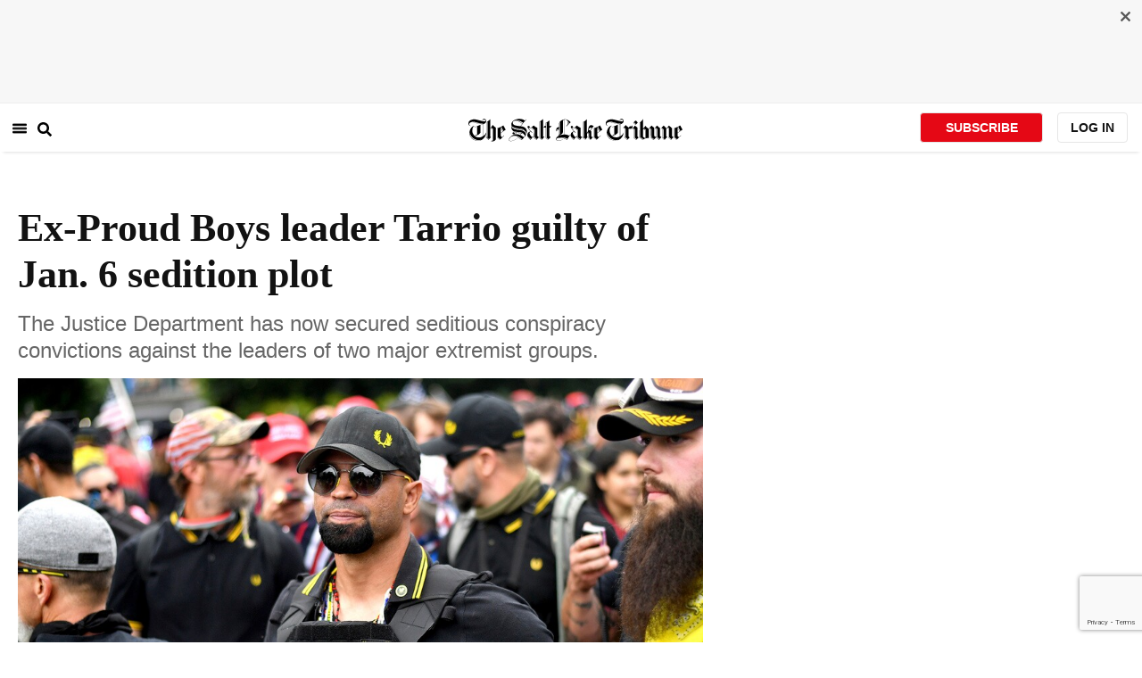

--- FILE ---
content_type: text/html; charset=utf-8
request_url: https://www.sltrib.com/news/nation-world/2023/05/04/ex-proud-boys-leader-tarrio-guilty/?0=utm_source=ground.news&1=utm_medium=referral
body_size: 38668
content:
<!DOCTYPE html><html lang="en"><head><title>Ex-Proud Boys leader Tarrio guilty of Jan. 6 sedition plot</title><meta id="viewport" name="viewport" content="width=device-width, initial-scale=1.0, user-scalable=yes, minimum-scale=0.5, maximum-scale=2.0"/><meta charset="utf-8"/><meta name="title" content="Ex-Proud Boys leader Tarrio guilty of Jan. 6 sedition plot"/><meta name="keywords" content="Proud Boys, Sedition, Seditious conspiracy, Enrique Tarrio, Donald Trump, Capitol riot, Jan. 6"/><meta name="news_keywords" content="Proud Boys, Sedition, Seditious conspiracy, Enrique Tarrio, Donald Trump, Capitol riot, Jan. 6"/><meta name="robots" content="index, follow, max-image-preview:large"/><meta name="description" content="Former Proud Boys leader Enrique Tarrio has been convicted of orchestrating a plot for members of his far-right extremist group to attack the U.S. Capitol in a desperate bid to keep Donald Trump in power."/><meta name="referrer" content="unsafe-url"/><meta name="apple-mobile-web-app-title" content="SLTrib"/><meta name="application-name" content="SLTrib"/><meta name="theme-color" content="#ffffff"/><meta name="msapplication-config" content="/pf/resources/favicons/browserconfig.xml?d=582"/><meta property="og:locale" content="en_US"/><meta property="og:site_name" content="The Salt Lake Tribune"/><meta property="og:title" name="og:title" content="Ex-Proud Boys leader Tarrio guilty of Jan. 6 sedition plot"/><meta property="og:image" itemProp="image" content="https://www.sltrib.com/resizer/v2/https%3A%2F%2Fcloudfront-us-east-1.images.arcpublishing.com%2Fsltrib%2FGFBR5KJ5HBAK7C3EHYD2RQ4IFI.jpg?auth=10379d8160fa62631fd76300f35726eb2d3e91eb8a45cc65f9ad833a4f7ce9a3&amp;width=1200"/><meta property="og:description" content="Former Proud Boys leader Enrique Tarrio has been convicted of orchestrating a plot for members of his far-right extremist group to attack the U.S. Capitol in a desperate bid to keep Donald Trump in power."/><meta property="og:url" content="https://www.sltrib.com/news/nation-world/2023/05/04/ex-proud-boys-leader-tarrio-guilty/"/><meta property="og:type" content="article"/><meta property="fb:app_id" content="913431655408104"/><meta name="twitter:title" content="Ex-Proud Boys leader Tarrio guilty of Jan. 6 sedition plot"/><meta name="twitter:image" content="https://www.sltrib.com/resizer/v2/https%3A%2F%2Fcloudfront-us-east-1.images.arcpublishing.com%2Fsltrib%2FGFBR5KJ5HBAK7C3EHYD2RQ4IFI.jpg?auth=10379d8160fa62631fd76300f35726eb2d3e91eb8a45cc65f9ad833a4f7ce9a3&amp;width=1200"/><meta name="twitter:description" content="Former Proud Boys leader Enrique Tarrio has been convicted of orchestrating a plot for members of his far-right extremist group to attack the U.S. Capitol in a desperate bid to keep Donald Trump in power."/><meta name="twitter:site" content="@sltrib"/><meta name="twitter:card" content="summary_large_image"/><meta name="twitter:creator" content="@sltrib"/><meta name="distribution" content="global"/><meta name="rating" content="general"/><meta name="language" content="en_US"/><script src="https://cmp.osano.com/16BZCGRyQAUigbPI/5f685397-dc48-4433-b330-972e2c87c28d/osano.js"></script><link rel="stylesheet" type="text/css" charset="UTF-8" href="https://cdnjs.cloudflare.com/ajax/libs/slick-carousel/1.8.1/slick.min.css"/><link rel="stylesheet" type="text/css" href="https://cdnjs.cloudflare.com/ajax/libs/slick-carousel/1.8.1/slick-theme.min.css"/><meta itemProp="datePublished" content="2023-05-04T15:17:27.913Z"/><meta itemProp="pageType" content="article"/><link rel="canonical" href="https://www.sltrib.com/news/nation-world/2023/05/04/ex-proud-boys-leader-tarrio-guilty/"/><link rel="alternate" type="application/rss+xml" href="https://www.sltrib.com/arc/outboundfeeds/rss/?outputType=xml"/><link rel="icon" type="image/x-icon" href="/pf/resources/favicon.ico?d=582"/><link rel="stylesheet" href="/pf/resources/css/main.css?d=582"/><link rel="stylesheet" href="/pf/resources/css/carousel.css?d=582"/><link rel="apple-touch-icon" sizes="180x180" href="/pf/resources/favicons/apple-touch-icon.png?d=582"/><link rel="icon" type="image/png" sizes="32x32" href="/pf/resources/favicons/favicon-32x32.png?d=582"/><link rel="icon" type="image/png" sizes="16x16" href="/pf/resources/favicons/favicon-16x16.png?d=582"/><link rel="manifest" href="/pf/resources/favicons/manifest.json?d=582"/><link rel="mask-icon" href="/pf/resources/favicons/safari-pinned-tab.svg?d=582" color="#5bbad5"/><link rel="shortcut icon" href="/pf/resources/favicons/favicon.ico?d=582"/><link rel="icon" type="image/png" sizes="192x192" href="/pf/resources/favicons/android-chrome-192x192.png?d=582"/><link href="https://mas.to/@sltrib" rel="me"/><meta name="google-site-verification" content="OBS8NfER2sTsXn0kFFxQIKihXG5dH9nq5qrvGZWhNmU"/><meta name="google" content="nopagereadaloud"/><link rel="preconnect" href="https://a.pub.network/"/><link rel="preconnect" href="https://b.pub.network/"/><link rel="preconnect" href="https://c.pub.network/"/><link rel="preconnect" href="https://d.pub.network/"/><link rel="preconnect" href="https://c.amazon-adsystem.com"/><link rel="preconnect" href="https://s.amazon-adsystem.com"/><link rel="preconnect" href="https://btloader.com/"/><link rel="preconnect" href="https://api.btloader.com/"/><link rel="preconnect" href="https://cdn.confiant-integrations.net"/><link rel="stylesheet" href="https://a.pub.network/sltrib-com/cls.css"/><noscript><img height="1" width="1" style="display:none" src="https://www.facebook.com/tr?id=1602919493094198&amp;ev=PageView&amp;noscript=1" alt="facebook-pixel"/></noscript><script type="application/ld+json">{"@context":"https://schema.org","@type":"Organization","url":"https://www.sltrib.com","logo":"https://local.sltrib.com/marketing/tribune_T.png"}</script><script type="application/ld+json">{"@context":"https://schema.org","@type":"BreadcrumbList","itemListElement":[{"@type":"ListItem","position":1,"name":"Nation + World","item":"https://sltrib.com/news/nation-world"}]}</script><script async="" src="https://accounts.google.com/gsi/client" defer=""></script><script async="" subscriptions-control="manual" src="https://news.google.com/swg/js/v1/swg.js"></script><script async="" src="https://news.google.com/swg/js/v1/swg-gaa.js"></script><script type="application/ld+json">{"@context":"https://schema.org","@type":"NewsArticle","isPartOf":{"@type":["CreativeWork","Product"],"name":"The Salt Lake Tribune","productID":"sltrib.com:showcase"},"publisher":{"@type":"Organization","name":"The Salt Lake Tribune"},"isAccessibleForFree":true,"dateModified":"2023-05-04T16:43:50.933Z","datePublished":"2023-05-04T15:17:27.913Z","headline":"Ex-Proud Boys leader Tarrio guilty of Jan. 6 sedition plot","image":["https://cloudfront-us-east-1.images.arcpublishing.com/sltrib/GFBR5KJ5HBAK7C3EHYD2RQ4IFI.jpg"]}</script><script class="coral-script" src="https://sltrib.coral.coralproject.net/assets/js/embed.js"></script><script src="/pf/resources/js/freestar.js?d=582"></script><script type="application/javascript" id="polyfill-script">if(!Array.prototype.includes||!(window.Object && window.Object.assign)||!window.Promise||!window.Symbol||!window.fetch){document.write('<script type="application/javascript" src="/pf/dist/engine/polyfill.js?d=582&mxId=00000000" defer=""><\/script>')}</script><script id="fusion-engine-react-script" type="application/javascript" src="/pf/dist/engine/react.js?d=582&amp;mxId=00000000" defer=""></script><script id="fusion-engine-combinations-script" type="application/javascript" src="/pf/dist/components/combinations/default.js?d=582&amp;mxId=00000000" defer=""></script><link id="fusion-output-type-styles" rel="stylesheet" type="text/css" href="/pf/dist/components/output-types/default.css?d=582&amp;mxId=00000000"/><link id="fusion-template-styles" rel="stylesheet" type="text/css" href="/pf/dist/components/combinations/default.css?d=582&amp;mxId=00000000"/>
<script>(window.BOOMR_mq=window.BOOMR_mq||[]).push(["addVar",{"rua.upush":"false","rua.cpush":"true","rua.upre":"false","rua.cpre":"true","rua.uprl":"false","rua.cprl":"false","rua.cprf":"false","rua.trans":"SJ-ac50e048-f143-45e3-b746-c6140cb80103","rua.cook":"false","rua.ims":"false","rua.ufprl":"false","rua.cfprl":"false","rua.isuxp":"false","rua.texp":"norulematch","rua.ceh":"false","rua.ueh":"false","rua.ieh.st":"0"}]);</script>
                              <script>!function(e){var n="https://s.go-mpulse.net/boomerang/";if("False"=="True")e.BOOMR_config=e.BOOMR_config||{},e.BOOMR_config.PageParams=e.BOOMR_config.PageParams||{},e.BOOMR_config.PageParams.pci=!0,n="https://s2.go-mpulse.net/boomerang/";if(window.BOOMR_API_key="EQ5PL-TYNFS-SR6UD-ZERFB-E2CY6",function(){function e(){if(!o){var e=document.createElement("script");e.id="boomr-scr-as",e.src=window.BOOMR.url,e.async=!0,i.parentNode.appendChild(e),o=!0}}function t(e){o=!0;var n,t,a,r,d=document,O=window;if(window.BOOMR.snippetMethod=e?"if":"i",t=function(e,n){var t=d.createElement("script");t.id=n||"boomr-if-as",t.src=window.BOOMR.url,BOOMR_lstart=(new Date).getTime(),e=e||d.body,e.appendChild(t)},!window.addEventListener&&window.attachEvent&&navigator.userAgent.match(/MSIE [67]\./))return window.BOOMR.snippetMethod="s",void t(i.parentNode,"boomr-async");a=document.createElement("IFRAME"),a.src="about:blank",a.title="",a.role="presentation",a.loading="eager",r=(a.frameElement||a).style,r.width=0,r.height=0,r.border=0,r.display="none",i.parentNode.appendChild(a);try{O=a.contentWindow,d=O.document.open()}catch(_){n=document.domain,a.src="javascript:var d=document.open();d.domain='"+n+"';void(0);",O=a.contentWindow,d=O.document.open()}if(n)d._boomrl=function(){this.domain=n,t()},d.write("<bo"+"dy onload='document._boomrl();'>");else if(O._boomrl=function(){t()},O.addEventListener)O.addEventListener("load",O._boomrl,!1);else if(O.attachEvent)O.attachEvent("onload",O._boomrl);d.close()}function a(e){window.BOOMR_onload=e&&e.timeStamp||(new Date).getTime()}if(!window.BOOMR||!window.BOOMR.version&&!window.BOOMR.snippetExecuted){window.BOOMR=window.BOOMR||{},window.BOOMR.snippetStart=(new Date).getTime(),window.BOOMR.snippetExecuted=!0,window.BOOMR.snippetVersion=12,window.BOOMR.url=n+"EQ5PL-TYNFS-SR6UD-ZERFB-E2CY6";var i=document.currentScript||document.getElementsByTagName("script")[0],o=!1,r=document.createElement("link");if(r.relList&&"function"==typeof r.relList.supports&&r.relList.supports("preload")&&"as"in r)window.BOOMR.snippetMethod="p",r.href=window.BOOMR.url,r.rel="preload",r.as="script",r.addEventListener("load",e),r.addEventListener("error",function(){t(!0)}),setTimeout(function(){if(!o)t(!0)},3e3),BOOMR_lstart=(new Date).getTime(),i.parentNode.appendChild(r);else t(!1);if(window.addEventListener)window.addEventListener("load",a,!1);else if(window.attachEvent)window.attachEvent("onload",a)}}(),"".length>0)if(e&&"performance"in e&&e.performance&&"function"==typeof e.performance.setResourceTimingBufferSize)e.performance.setResourceTimingBufferSize();!function(){if(BOOMR=e.BOOMR||{},BOOMR.plugins=BOOMR.plugins||{},!BOOMR.plugins.AK){var n="true"=="true"?1:0,t="",a="amlhj4iccjbvo2lwxxrq-f-c7743e22e-clientnsv4-s.akamaihd.net",i="false"=="true"?2:1,o={"ak.v":"39","ak.cp":"589906","ak.ai":parseInt("634755",10),"ak.ol":"0","ak.cr":22,"ak.ipv":4,"ak.proto":"h2","ak.rid":"505f32bd","ak.r":52523,"ak.a2":n,"ak.m":"dscr","ak.n":"ff","ak.bpcip":"3.22.116.0","ak.cport":42464,"ak.gh":"2.17.114.79","ak.quicv":"","ak.tlsv":"tls1.3","ak.0rtt":"","ak.0rtt.ed":"","ak.csrc":"-","ak.acc":"","ak.t":"1769389539","ak.ak":"hOBiQwZUYzCg5VSAfCLimQ==gKr3i5gDqILDDRaWrF3JjEXMG9emAC+7VkVv6vrUkthd+Or5nhIoXh2WUCLZVsR8flY7YSwTFDAAGYlqnMrG4yaf8Qm2TJ0Lc8GTCWweHXLetCWAAvRCRBkqlPgojh4fP3lzO81xfae01gMr59in2wrUg/IROhFm/+hCD17UB2znwtUP9Y5votooZmkr+u5SxgRucEsdohDi0Fm14sHMfV3SMnaFclI/[base64]","ak.pv":"47","ak.dpoabenc":"","ak.tf":i};if(""!==t)o["ak.ruds"]=t;var r={i:!1,av:function(n){var t="http.initiator";if(n&&(!n[t]||"spa_hard"===n[t]))o["ak.feo"]=void 0!==e.aFeoApplied?1:0,BOOMR.addVar(o)},rv:function(){var e=["ak.bpcip","ak.cport","ak.cr","ak.csrc","ak.gh","ak.ipv","ak.m","ak.n","ak.ol","ak.proto","ak.quicv","ak.tlsv","ak.0rtt","ak.0rtt.ed","ak.r","ak.acc","ak.t","ak.tf"];BOOMR.removeVar(e)}};BOOMR.plugins.AK={akVars:o,akDNSPreFetchDomain:a,init:function(){if(!r.i){var e=BOOMR.subscribe;e("before_beacon",r.av,null,null),e("onbeacon",r.rv,null,null),r.i=!0}return this},is_complete:function(){return!0}}}}()}(window);</script></head><body><div id="fusion-app"><div class="article-layout-no-top-ad"><header id="navbar"><div class="stickyTopAd" data-test="sticky-ad"><div class="btn-close"><button type="button" data-test="close-button"><img src="[data-uri]" alt="Close ad"/></button></div><div style="display:none" id="f0fqA1GG4wHK38V" data-fusion-collection="features" data-fusion-type="freestar-ad/default" data-fusion-name="Freestar-Ad" data-fusion-message="Could not render component [features:freestar-ad/default]"></div></div><div style="display:none" id="f0fRPW69VCN37Dy" data-fusion-collection="features" data-fusion-type="_global/header-navigation-combined" data-fusion-name="Header Navigation Combined global" data-fusion-message="Could not render component [features:_global/header-navigation-combined]"></div><div style="display:none" id="f0fxeFcjKw6a123" data-fusion-collection="features" data-fusion-type="google-extended-acess/default" data-fusion-name="Google Extended Access" data-fusion-message="Could not render component [features:google-extended-acess/default]"></div></header><div class="scrollable-content"><div class="banner"></div></div><div class="scrollable-content half-container"><div class="row"><div class="full-width article-left-rail"><div class="vertical"><div class="article-head"><h1 class="headline">Ex-Proud Boys leader Tarrio guilty of Jan. 6 sedition plot</h1><h2 class="article-subheadline">The Justice Department has now secured seditious conspiracy convictions against the leaders of two major extremist groups.</h2><div class="image-rootLeft"><style data-emotion="css 1ez1ofp">.css-1ez1ofp .image-img{width:100%;height:auto;}.css-1ez1ofp .image-noHeight{height:auto;}.css-1ez1ofp .image-noWidth{width:100%;}.css-1ez1ofp .image-rootCenter{display:-webkit-box;display:-webkit-flex;display:-ms-flexbox;display:flex;-webkit-flex-direction:column;-ms-flex-direction:column;flex-direction:column;-webkit-align-items:center;-webkit-box-align:center;-ms-flex-align:center;align-items:center;}.css-1ez1ofp .image-rootLeft{display:-webkit-box;display:-webkit-flex;display:-ms-flexbox;display:flex;-webkit-flex-direction:column;-ms-flex-direction:column;flex-direction:column;-webkit-box-pack:start;-ms-flex-pack:start;-webkit-justify-content:flex-start;justify-content:flex-start;}</style><div class="css-1ez1ofp"><span class=" lazy-load-image-background " style="background-image:url(https://www.sltrib.com/resizer/v2/GFBR5KJ5HBAK7C3EHYD2RQ4IFI.jpg?auth=654d9134688631daea48b2d3f48692867286eb1bfd090d177f5d864773bbcd82&amp;width=1024&amp;quality=88);background-size:100% 100%;color:transparent;display:inline-block;height:400;width:600"><span class="image-img" style="display:inline-block;border-radius:0;width:600;height:400"></span></span></div><p class="caption-credit">(Noah Berger | AP file photo) Proud Boys chairman Enrique Tarrio rallies in Portland, Ore., on Aug. 17, 2019.  A federal jury is scheduled to hear a second day of attorneys’ closing arguments in the landmark trial for former Proud Boys extremist group leaders charged with plotting to violently stop the transfer of presidential power after the 2020 election.</p></div><div style="display:none" id="f0fvPICkDdVr4HR" data-fusion-collection="features" data-fusion-type="article-byline/default" data-fusion-name="Article Byline v2 New" data-fusion-message="Could not render component [features:article-byline/default]"></div><div style="display:none" id="f0fSQqI7MjYN5RL" data-fusion-collection="features" data-fusion-type="article-group-buttons/default" data-fusion-name="Article Group Icons" data-fusion-message="Could not render component [features:article-group-buttons/default]"></div></div><div class="article-body-container" itemProp="articleBody"><p class="body-raw"><b>Washington •</b> Former Proud Boys leader Enrique Tarrio was convicted on Thursday of orchestrating a plot for members of his far-right extremist group to attack the U.S. Capitol in a desperate bid to keep Donald Trump in power after the Republican lost the 2020 presidential election.</p><p class="body-raw">A jury in Washington, D.C., found Tarrio guilty of seditious conspiracy after hearing from dozens of witnesses over more than three months in one of the most serious cases brought in the stunning attack that unfolded on Jan. 6, 2021, as the world watched on live TV.</p><p class="body-raw">It’s a significant milestone for the Justice Department, which has now secured seditious conspiracy convictions against the leaders of two major extremist groups prosecutors say were intent on keeping Democrat Joe Biden out of the White House at all costs. The charge carries a possible prison sentence of up to 20 years.</p><p class="body-raw">Tarrio was a top target of what has become the largest Justice Department investigation in American history. He led the neo-fascist group — known for street fights with left-wing activists — when Trump infamously told the Proud Boys to “stand back and stand by” during his first debate with Biden.</p><p class="body-raw">Tarrio wasn’t in Washington on Jan. 6, but prosecutors said he organized and directed the attack by Proud Boys who stormed the Capitol.</p><p class="body-raw">Defense lawyers said there was no plan to attack the Capitol or stop Congress’ certification of Biden’s win. A lawyer for Tarrio sought to push the blame onto Trump, arguing the former president incited the pro-Trump mob’s attack when he urged the crowd near the White House to “fight like hell.”</p><p class="body-raw">Tarrio, a Miami resident, was charged and tried with four other Proud Boys: Ethan Nordean, Joseph Biggs, Zachary Rehl and Dominic Pezzola. Nordean, of Auburn, Washington, was a Proud Boys chapter leader. Rehl led a group chapter in Philadelphia. Biggs, of Ormond Beach, Florida, was a self-described Proud Boys organizer. Pezzola was a group member from Rochester, New York.</p></div></div></div><div class="disappear"><div class="vertical"><div style="display:none" id="f0ftUI1JgEb33ts" data-fusion-collection="features" data-fusion-type="freestar-ad-with-height/default" data-fusion-name="sltrib_medrec_sidebar_atf" data-fusion-message="Could not render component [features:freestar-ad-with-height/default]"></div><div class="sponsored-card"><div class="sponsored-card__top-bar"></div><div class="sponsored-card__content"><h2 class="sponsored-card__label">Sponsored Story</h2><a href="/sponsored/2026/01/15/salt-lake-citys-newest-meal-prep" type="text" aria-label="foo" target="_blank" rel="noopener noreferrer" class="sponsored-card__headline-link"><h3 class="sponsored-card__headline" id="sponsored-article-link">Salt Lake City’s newest meal prep service brings personal chef quality &amp; convenience to your home</h3><p class="sponsored-card__text" id="sponsored-article-link">Sponsored: Led by Executive Chef Dallon Stewart, this Salt Lake local is changing the meal delivery scene.</p></a></div><div class="sponsored-card__bottom-bar"></div></div><div style="display:none" id="f0fIih6gUSOi4r" data-fusion-collection="features" data-fusion-type="freestar-ad-with-height/default" data-fusion-name="sltrib_medrec_sidebar_btf" data-fusion-message="Could not render component [features:freestar-ad-with-height/default]"></div></div></div></div></div><div class="half-container"><div class="row"><div class="col-12"><div style="display:none" id="f0ferFTGE9qQ2Hg" data-fusion-collection="features" data-fusion-type="_global/outbrain-ad" data-fusion-name="Outbrain Ad Global" data-fusion-message="Could not render component [features:_global/outbrain-ad]"></div></div></div></div><div id="article-bottom" class="half-container"></div><div id="the-latest" class="half-container"><div class="the-latest-ap"></div></div><div id="comments" class="comments half-container"><div style="display:none" id="f0fA5jFy5EEH288" data-fusion-collection="features" data-fusion-type="freestar-ad/default" data-fusion-name="Freestar-Ad - sltrib_incontent_flipp" data-fusion-message="Could not render component [features:freestar-ad/default]"></div><div class="two-columns-layout-comments "><div class="comment-left-rail"><div id="coral-static"><div id="coral_thread" style="width:145%;padding:0px;margin-left:-13px"></div></div></div><div class="comment-left-rail"></div></div><div class="article-byline-bottom"><div class="col-12 col-md-8 col-lg-9"><div class="row" style="margin-top:20px"><div data-testid="collection"><span class="article-byline-author" data-testid="Michael Kunzelman and Lindsay Whitehurst | The Associated Press">By Michael Kunzelman and Lindsay Whitehurst | The Associated Press</span></div><p class="donate-text" data-testid="donate-link"><b><u><a href="/donate">Donate to the newsroom now.</a></u></b> The Salt Lake Tribune, Inc. is a 501(c)(3) public charity and contributions are tax
          deductible</p></div></div></div></div><footer><div class="global-footer"><div class="with-copy container"><script src="https://js.adsrvr.org/up_loader.1.1.0.js" type="text/javascript"></script><script async="" src="/pf/resources/js/ballantine.js?d=582"></script><div class="row hidden-md-down"><div class="footer-block col-6 col-md-3"><div class="footer-column"><h5 class="footer-heading">CONNECT</h5><ul class="footer-list"><li><a href="https://www.facebook.com/saltlaketribune/" class="footer-item"><style data-emotion="css vubbuv">.css-vubbuv{-webkit-user-select:none;-moz-user-select:none;-ms-user-select:none;user-select:none;width:1em;height:1em;display:inline-block;fill:currentColor;-webkit-flex-shrink:0;-ms-flex-negative:0;flex-shrink:0;-webkit-transition:fill 200ms cubic-bezier(0.4, 0, 0.2, 1) 0ms;transition:fill 200ms cubic-bezier(0.4, 0, 0.2, 1) 0ms;font-size:1.5rem;}</style><svg class="MuiSvgIcon-root MuiSvgIcon-fontSizeMedium css-vubbuv" focusable="false" aria-hidden="true" viewBox="0 0 24 24" data-testid="FacebookIcon"><path d="M5 3h14a2 2 0 0 1 2 2v14a2 2 0 0 1-2 2H5a2 2 0 0 1-2-2V5a2 2 0 0 1 2-2m13 2h-2.5A3.5 3.5 0 0 0 12 8.5V11h-2v3h2v7h3v-7h3v-3h-3V9a1 1 0 0 1 1-1h2V5z"></path></svg> <span class="foot-indv-item">Facebook</span></a></li><li><a href="https://x.com/sltrib/" class="footer-item"><img src="https://www.sltrib.com/resizer/v2/S2JRURVUNZBUXGAJVY67HBTE6A.png?auth=6f97694ee8a43d294e97af9ab645cc3719955d95936eeab8cff5ebc501db5b08&amp;height=100&amp;quality=88" alt="twitter-logo" width="18" height="18" style="background-color:white;border-radius:4px;margin-left:3px;margin-right:2px"/> <span class="foot-indv-item">X</span></a></li><li><a href="https://www.instagram.com/sltrib/" class="footer-item"><style data-emotion="css vubbuv">.css-vubbuv{-webkit-user-select:none;-moz-user-select:none;-ms-user-select:none;user-select:none;width:1em;height:1em;display:inline-block;fill:currentColor;-webkit-flex-shrink:0;-ms-flex-negative:0;flex-shrink:0;-webkit-transition:fill 200ms cubic-bezier(0.4, 0, 0.2, 1) 0ms;transition:fill 200ms cubic-bezier(0.4, 0, 0.2, 1) 0ms;font-size:1.5rem;}</style><svg class="MuiSvgIcon-root MuiSvgIcon-fontSizeMedium css-vubbuv" focusable="false" aria-hidden="true" viewBox="0 0 24 24" data-testid="InstagramIcon"><path d="M7.8 2h8.4C19.4 2 22 4.6 22 7.8v8.4a5.8 5.8 0 0 1-5.8 5.8H7.8C4.6 22 2 19.4 2 16.2V7.8A5.8 5.8 0 0 1 7.8 2m-.2 2A3.6 3.6 0 0 0 4 7.6v8.8C4 18.39 5.61 20 7.6 20h8.8a3.6 3.6 0 0 0 3.6-3.6V7.6C20 5.61 18.39 4 16.4 4H7.6m9.65 1.5a1.25 1.25 0 0 1 1.25 1.25A1.25 1.25 0 0 1 17.25 8 1.25 1.25 0 0 1 16 6.75a1.25 1.25 0 0 1 1.25-1.25M12 7a5 5 0 0 1 5 5 5 5 0 0 1-5 5 5 5 0 0 1-5-5 5 5 0 0 1 5-5m0 2a3 3 0 0 0-3 3 3 3 0 0 0 3 3 3 3 0 0 0 3-3 3 3 0 0 0-3-3z"></path></svg> <span class="foot-indv-item">Instagram</span></a></li><li><a href="https://www.youtube.com/user/sltrib/" class="footer-item"><style data-emotion="css vubbuv">.css-vubbuv{-webkit-user-select:none;-moz-user-select:none;-ms-user-select:none;user-select:none;width:1em;height:1em;display:inline-block;fill:currentColor;-webkit-flex-shrink:0;-ms-flex-negative:0;flex-shrink:0;-webkit-transition:fill 200ms cubic-bezier(0.4, 0, 0.2, 1) 0ms;transition:fill 200ms cubic-bezier(0.4, 0, 0.2, 1) 0ms;font-size:1.5rem;}</style><svg class="MuiSvgIcon-root MuiSvgIcon-fontSizeMedium css-vubbuv" focusable="false" aria-hidden="true" viewBox="0 0 24 24" data-testid="YouTubeIcon"><path d="M10 15l5.19-3L10 9v6m11.56-7.83c.13.47.22 1.1.28 1.9.07.8.1 1.49.1 2.09L22 12c0 2.19-.16 3.8-.44 4.83-.25.9-.83 1.48-1.73 1.73-.47.13-1.33.22-2.65.28-1.3.07-2.49.1-3.59.1L12 19c-4.19 0-6.8-.16-7.83-.44-.9-.25-1.48-.83-1.73-1.73-.13-.47-.22-1.1-.28-1.9-.07-.8-.1-1.49-.1-2.09L2 12c0-2.19.16-3.8.44-4.83.25-.9.83-1.48 1.73-1.73.47-.13 1.33-.22 2.65-.28 1.3-.07 2.49-.1 3.59-.1L12 5c4.19 0 6.8.16 7.83.44.9.25 1.48.83 1.73 1.73z"></path></svg> <span class="foot-indv-item">YouTube</span></a></li><li><a href="/rss/" class="footer-item"><style data-emotion="css vubbuv">.css-vubbuv{-webkit-user-select:none;-moz-user-select:none;-ms-user-select:none;user-select:none;width:1em;height:1em;display:inline-block;fill:currentColor;-webkit-flex-shrink:0;-ms-flex-negative:0;flex-shrink:0;-webkit-transition:fill 200ms cubic-bezier(0.4, 0, 0.2, 1) 0ms;transition:fill 200ms cubic-bezier(0.4, 0, 0.2, 1) 0ms;font-size:1.5rem;}</style><svg class="MuiSvgIcon-root MuiSvgIcon-fontSizeMedium css-vubbuv" focusable="false" aria-hidden="true" viewBox="0 0 24 24" data-testid="RssFeedIcon"><circle cx="6.18" cy="17.82" r="2.18"></circle><path d="M4 4.44v2.83c7.03 0 12.73 5.7 12.73 12.73h2.83c0-8.59-6.97-15.56-15.56-15.56m0 5.66v2.83c3.9 0 7.07 3.17 7.07 7.07h2.83c0-5.47-4.43-9.9-9.9-9.9"></path></svg> <span class="foot-indv-item">RSS</span></a></li><li><a href="https://apps.apple.com/ai/app/salt-lake-tribune-eedition/id995297003" class="footer-item"><img style="height:40px;padding:4px" src="https://www.sltrib.com/resizer/v2/YGK4MOY7CNFNRMYWMTTPFDOMCI.png?auth=7c8ecd93d3eb36d6fdde2400ab3650dc88d52714be2fda9155a5f4abe0b43e8c&amp;width=200&amp;quality=100"/> <span class="foot-indv-item"></span></a></li><li><a href="https://play.google.com/store/apps/details?id=com.saltlaketribune.android.prod&amp;hl=en_US&amp;gl=US" class="footer-item"><img style="height:40px;width:98.6px;margin-top:-10px" src="https://www.sltrib.com/resizer/v2/PI6RFGVVV5CYLIXIYBETYQIUYY.png?auth=06db741726c8486e67a60a0529a1ea780a7e7d896eb72e0f6b4d9dc6a8369618&amp;width=200&amp;quality=100"/> <span class="foot-indv-item"></span></a></li></ul></div></div><div class="footer-block col-6 col-md-3"><div class="footer-column"><h5 class="footer-heading">SUBSCRIPTIONS</h5><ul class="footer-list"><li><a href="https://sltiservices.navigacloud.com/cmo_slt-c-cmdb-01/subscriber/web/startoffers.html" class="footer-item"><span class="foot-indv-item">Subscribe to Print + Digital</span></a></li><li><a href="/support/" class="footer-item"><span class="foot-indv-item">Subscribe to Digital Only</span></a></li><li><a href="/activate-digital-subscription/" class="footer-item"><span class="foot-indv-item">Digital Access for Print Subscribers</span></a></li><li><a href="/newsletters/" class="footer-item"><span class="foot-indv-item">Email Newsletters</span></a></li><li><a href="https://sltiservices.navigacloud.com/cmo_slt-c-cmdb-01/subscriber/web/signin.html" class="footer-item"><span class="foot-indv-item">Login to your Print Account</span></a></li><li><a href="/my-account/" class="footer-item"><span class="foot-indv-item">Login to your Digital Account</span></a></li><li><a href="/digital-subscriptions-faq/" class="footer-item"><span class="foot-indv-item">Subscription FAQs</span></a></li><li><a href="/contact-us/" class="footer-item"><span class="foot-indv-item">Help and Contact Info</span></a></li><li><a href="/gift-subscription/" class="footer-item"><span class="foot-indv-item">Gift Subscriptions</span></a></li></ul></div></div><div class="footer-block col-6 col-md-3"><div class="footer-column"><h5 class="footer-heading">ABOUT US</h5><ul class="footer-list"><li><a href="/about-us/#our-history" class="footer-item"><span class="foot-indv-item">History and Mission</span></a></li><li><a href="/about-us/#nonprofit" class="footer-item"><span class="foot-indv-item">Our Nonprofit Model</span></a></li><li><a href="/board-and-advisers/" class="footer-item"><span class="foot-indv-item">Board and Advisers</span></a></li><li><a href="/staff/" class="footer-item"><span class="foot-indv-item">Officers and Staff</span></a></li><li><a href="/supporters/" class="footer-item"><span class="foot-indv-item">Supporters</span></a></li><li><a href="/reports/" class="footer-item"><span class="foot-indv-item">Tax Filing and Governance</span></a></li><li><a href="/opinion/submission/" class="footer-item"><span class="foot-indv-item">Share Your Opinion</span></a></li><li><a href="/opinion/editorial-board/" class="footer-item"><span class="foot-indv-item">Meet the Editorial Board</span></a></li><li><a href="/privacy-policy/" class="footer-item"><span class="foot-indv-item">Privacy Policy</span></a></li><li><a href="/privacy-policy/#california" class="footer-item"><span class="foot-indv-item">California Privacy</span></a></li><li><a href="/policies-and-ethics/" class="footer-item"><span class="foot-indv-item">Editorial Policies and Ethics</span></a></li></ul></div></div><div class="footer-block col-6 col-md-3"><div class="footer-column"><h5 class="footer-heading">MORE</h5><ul class="footer-list"><li><a href="/advertising/" class="footer-item"><span class="foot-indv-item">Advertise with Us</span></a></li><li><a href="/legal-notices/" class="footer-item"><span class="foot-indv-item">Legal Notices</span></a></li><li><a href="https://store.sltrib.com/" class="footer-item"><span class="foot-indv-item">Store</span></a></li><li><a href="https://digitalnewspapers.org/newspaper/?paper=Salt%20Lake%20Tribune" class="footer-item"><span class="foot-indv-item">Archives</span></a></li><li><a href="/tips/" class="footer-item"><span class="foot-indv-item">Story Tips</span></a></li><li><a href="/giving/" class="footer-item"><span class="foot-indv-item">Support The Tribune</span></a></li><li><a href="/fas/" class="footer-item"><span class="foot-indv-item">Join The First Amendment Society</span></a></li><li><a href="https://www.sltrib.com/gift-policy/" class="footer-item"><span class="foot-indv-item">Gift Acceptance Policy</span></a></li><li><a href="#" class="footer-item"><span class="foot-indv-item">Cookie Preferences</span></a></li><li><a href="/commenting-policy/" class="footer-item"><span class="foot-indv-item">Commenting Policy</span></a></li></ul></div></div></div><div class="hidden-md-up" style="width:100%"><div class="horizontal-separator"></div><div class="row v-space"><div class="col-6 links-foot-col"><a href="/about-us/" class="foot-link">ABOUT US</a><a href="/terms-of-service/" class="foot-link">TERMS OF SERVICE</a><a href="/privacy-policy/" class="foot-link">PRIVACY POLICY</a><a href="/policies-and-ethics/" class="foot-link">EDITORIAL POLICY</a><a href="/tips/" class="foot-link">NEWS TIPS</a><a href="/advertising/" class="foot-link">ADVERTISE</a><a href="/contact-us/" class="foot-link">CONTACT US/HELP</a><a href="/gift-policy/" class="foot-link">GIFT ACCEPTANCE POLICY</a></div><div class="col-6 links-foot-col"><a href="/subscribe/" class="foot-link">SUBSCRIBE</a><a href="https://sltiservices.navigacloud.com/cmo_slt-c-cmdb-01/subscriber/web/startoffers.html" class="foot-link">PRINT EDITION</a><a href="/newsletters/" class="foot-link">EMAIL NEWSLETTERS</a><a href="/fas/" class="foot-link">JOIN THE FIRST AMENDMENT SOCIETY</a><a href="/giving/" class="foot-link">SUPPORT THE TRIBUNE</a><a href="/opinion/submission/" class="foot-link">SHARE YOUR OPINION</a><a href="/opinion/editorial-board/" class="foot-link">MEET THE EDITORIAL BOARD</a><a href="#" class="foot-link">COOKIE PREFERENCES</a></div></div><div class="socialm-foot"><a href="https://x.com/sltrib" data-testid="sm-twitter" class="soc-med-item"><img src="/pf/resources/img/t-1.png?d=582" alt="twitter-logo" width="26" height="26" style="background-color:white"/></a><a href="https://www.instagram.com/sltrib/" data-testid="sm-instagram" class="soc-med-item" aria-label="Instagram"><style data-emotion="css vubbuv">.css-vubbuv{-webkit-user-select:none;-moz-user-select:none;-ms-user-select:none;user-select:none;width:1em;height:1em;display:inline-block;fill:currentColor;-webkit-flex-shrink:0;-ms-flex-negative:0;flex-shrink:0;-webkit-transition:fill 200ms cubic-bezier(0.4, 0, 0.2, 1) 0ms;transition:fill 200ms cubic-bezier(0.4, 0, 0.2, 1) 0ms;font-size:1.5rem;}</style><svg class="MuiSvgIcon-root MuiSvgIcon-fontSizeMedium css-vubbuv" focusable="false" aria-hidden="true" viewBox="0 0 24 24" data-testid="InstagramIcon" style="color:rgb(255,76,60);font-size:26px"><path d="M7.8 2h8.4C19.4 2 22 4.6 22 7.8v8.4a5.8 5.8 0 0 1-5.8 5.8H7.8C4.6 22 2 19.4 2 16.2V7.8A5.8 5.8 0 0 1 7.8 2m-.2 2A3.6 3.6 0 0 0 4 7.6v8.8C4 18.39 5.61 20 7.6 20h8.8a3.6 3.6 0 0 0 3.6-3.6V7.6C20 5.61 18.39 4 16.4 4H7.6m9.65 1.5a1.25 1.25 0 0 1 1.25 1.25A1.25 1.25 0 0 1 17.25 8 1.25 1.25 0 0 1 16 6.75a1.25 1.25 0 0 1 1.25-1.25M12 7a5 5 0 0 1 5 5 5 5 0 0 1-5 5 5 5 0 0 1-5-5 5 5 0 0 1 5-5m0 2a3 3 0 0 0-3 3 3 3 0 0 0 3 3 3 3 0 0 0 3-3 3 3 0 0 0-3-3z"></path></svg></a><a href="https://www.facebook.com/saltlaketribune/" data-testid="sm-facebook" class="soc-med-item" aria-label="Facebook"><style data-emotion="css vubbuv">.css-vubbuv{-webkit-user-select:none;-moz-user-select:none;-ms-user-select:none;user-select:none;width:1em;height:1em;display:inline-block;fill:currentColor;-webkit-flex-shrink:0;-ms-flex-negative:0;flex-shrink:0;-webkit-transition:fill 200ms cubic-bezier(0.4, 0, 0.2, 1) 0ms;transition:fill 200ms cubic-bezier(0.4, 0, 0.2, 1) 0ms;font-size:1.5rem;}</style><svg class="MuiSvgIcon-root MuiSvgIcon-fontSizeMedium css-vubbuv" focusable="false" aria-hidden="true" viewBox="0 0 24 24" data-testid="FacebookIcon" style="color:rgb(45,79,138);font-size:26px"><path d="M5 3h14a2 2 0 0 1 2 2v14a2 2 0 0 1-2 2H5a2 2 0 0 1-2-2V5a2 2 0 0 1 2-2m13 2h-2.5A3.5 3.5 0 0 0 12 8.5V11h-2v3h2v7h3v-7h3v-3h-3V9a1 1 0 0 1 1-1h2V5z"></path></svg></a></div><div class="row v-space" style="display:flex;justify-content:center"><a href="https://play.google.com/store/apps/details?id=com.saltlaketribune.android.prod&amp;hl=en_US&amp;gl=US" target="_blank" rel="noreferrer"><img height="40px" alt="google-play-badge" src="/pf/resources/img/googleplay.png?d=582"/></a><a href="https://apps.apple.com/ai/app/salt-lake-tribune-eedition/id995297003" target="_blank" rel="noreferrer"><img class="apple-download-badge" height="40px" alt="apple-store-badge" src="/pf/resources/img/applestore.png?d=582"/></a></div><div class="horizontal-separator last-sep-foot"></div></div><br/><div class="contact-cs hidden-md-down"><p>Report a missed paper by emailing <a href="mailto:subscribe@sltrib.com" class="contact-link">subscribe@sltrib.com</a> or calling <a href="tel:801-237-2900" class="contact-link">801-237-2900</a></p><p>For e-edition questions or comments, contact customer support <a href="tel:801-237-2900" class="contact-link">801-237-2900</a> or email <a href="mailto:subscribe@sltrib.com" class="contact-link">subscribe@sltrib.com</a></p></div><div class="copy-container row hidden-md-down"><div class="col-12 col-md-6 logo-column"><a href="/"><img src="/pf/resources/svg/sltrib-logo.svg?d=582" alt="The Salt Lake Tribune Logo" width="250" height="46" class="trib-svg-white"/></a></div><div class="col-12 col-md-6 copy-column"><p class="copy">sltrib.com © 1996-<!-- -->2026 <!-- -->The Salt Lake Tribune. All rights reserved.</p></div></div><div class="hidden-md-up v-space mobile-copyright"><a href="/"><img src="/pf/resources/svg/Trib_masthead_top_000000.svg?d=582" alt="The Salt Lake Tribune Logo" width="300" height="46"/></a></div></div></div></footer></div></div><script id="fusion-metadata" type="application/javascript">window.Fusion=window.Fusion||{};Fusion.arcSite="sltrib";Fusion.contextPath="/pf";Fusion.mxId="00000000";Fusion.deployment="582";Fusion.globalContent={"_id":"537OQR2GLNGCVC7KDBY4S7CHJQ","type":"story","version":"0.10.9","content_elements":[{"_id":"RVTXIRXYSNAYBFIZIVM4KTNT4Q","type":"text","additional_properties":{"_id":1683213403519},"content":"<b>Washington •</b> Former Proud Boys leader Enrique Tarrio was convicted on Thursday of orchestrating a plot for members of his far-right extremist group to attack the U.S. Capitol in a desperate bid to keep Donald Trump in power after the Republican lost the 2020 presidential election."},{"_id":"WS5FBGC4XJFI5LBRC6OC2X6RU4","type":"text","additional_properties":{"_id":1683213403520},"content":"A jury in Washington, D.C., found Tarrio guilty of seditious conspiracy after hearing from dozens of witnesses over more than three months in one of the most serious cases brought in the stunning attack that unfolded on Jan. 6, 2021, as the world watched on live TV."},{"_id":"ESUBEHBDFVG4DHJWPL5COKAXQU","type":"text","additional_properties":{"_id":1683213403521},"content":"It’s a significant milestone for the Justice Department, which has now secured seditious conspiracy convictions against the leaders of two major extremist groups prosecutors say were intent on keeping Democrat Joe Biden out of the White House at all costs. The charge carries a possible prison sentence of up to 20 years."},{"_id":"QA3U3GFOFJBEZHL6OO4YKGXH5A","type":"text","additional_properties":{"_id":1683213403522},"content":"Tarrio was a top target of what has become the largest Justice Department investigation in American history. He led the neo-fascist group — known for street fights with left-wing activists — when Trump infamously told the Proud Boys to “stand back and stand by” during his first debate with Biden."},{"_id":"T7D7ZUG3VZABBO6F57TDJ6HLSM","type":"text","additional_properties":{"_id":1683213403523},"content":"Tarrio wasn’t in Washington on Jan. 6, but prosecutors said he organized and directed the attack by Proud Boys who stormed the Capitol."},{"_id":"2IFE7MMOIZBNZO5KCCONS57DQE","type":"text","additional_properties":{"_id":1683213403524},"content":"Defense lawyers said there was no plan to attack the Capitol or stop Congress’ certification of Biden’s win. A lawyer for Tarrio sought to push the blame onto Trump, arguing the former president incited the pro-Trump mob’s attack when he urged the crowd near the White House to “fight like hell.”"},{"_id":"7CR4IAMBHNF6FHTNHYAT27EOME","type":"text","additional_properties":{"_id":1683213403525},"content":"Tarrio, a Miami resident, was charged and tried with four other Proud Boys: Ethan Nordean, Joseph Biggs, Zachary Rehl and Dominic Pezzola. Nordean, of Auburn, Washington, was a Proud Boys chapter leader. Rehl led a group chapter in Philadelphia. Biggs, of Ormond Beach, Florida, was a self-described Proud Boys organizer. Pezzola was a group member from Rochester, New York."}],"created_date":"2023-05-04T15:16:42.053Z","revision":{"revision_id":"42RXG6ONLBB5VPTJBK6XNWEIOA","parent_id":"OGTB7JBDNVBL5BN2UHKMCMVHZE","editions":["default"],"branch":"default","published":true},"last_updated_date":"2023-05-04T16:43:50.933Z","headlines":{"basic":"Ex-Proud Boys leader Tarrio guilty of Jan. 6 sedition plot","meta_title":"","mobile":"","native":"","print":"","tablet":"","web":""},"owner":{"sponsored":false,"id":"sltrib"},"address":{},"workflow":{"status_code":1},"subheadlines":{"basic":"The Justice Department has now secured seditious conspiracy convictions against the leaders of two major extremist groups."},"description":{"basic":"Former Proud Boys leader Enrique Tarrio has been convicted of orchestrating a plot for members of his far-right extremist group to attack the U.S. Capitol in a desperate bid to keep Donald Trump in power."},"language":"en","label":{},"source":{"name":"sltrib","source_type":"staff","system":"composer"},"taxonomy":{"additional_properties":{"parent_site_primaries":[]},"primary_section":{"_id":"/news/nation-world","_website":"sltrib","type":"section","version":"0.6.0","name":"Nation + World","description":"Salt Lake Tribune coverage of World and National news.","path":"/news/nation-world","parent_id":"/news","parent":{"default":"/news"},"additional_properties":{"original":{"_id":"/news/nation-world","site":{"site_url":"https://www.sltrib.com/news/nation-world/","site_title":"Nation World","site_tagline":null,"site_about":null,"site_description":"Salt Lake Tribune coverage of World and National news.","site_keywords":"Nation World","native_app_rendering":null,"pagebuilder_path_for_native_apps":"/news/nation-world/"},"social":{"twitter":null,"facebook":null,"rss":null,"archives":null},"_admin":{"tracking_node":null,"default_content":null,"alias_ids":["/news/nation-world"],"commercial_node":null},"story_list":{"story_list_content":{}},"navigation":{"nav_title":null,"display_in_top_strip":null,"nav_display":null},"in_the_news":{"in_the_news_usebasepage":"/in-the-news-forsections/","in_the_news_usesectionbar":"false","in_the_news_usefeature":null},"_website":"sltrib","name":"Nation + World","order":{"default":2002,"Mobile":2005},"parent":{"default":"/news","Mobile":"/news"},"ancestors":{"default":["/news"],"Mobile":["/news"]},"inactive":false,"node_type":"section"}}},"primary_site":{"_id":"/news/nation-world","type":"site","version":"0.5.8","name":"Nation + World","description":"Salt Lake Tribune coverage of World and National news.","path":"/news/nation-world","parent_id":"/news","additional_properties":{"original":{"_id":"/news/nation-world","site":{"site_url":"https://www.sltrib.com/news/nation-world/","site_title":"Nation World","site_tagline":null,"site_about":null,"site_description":"Salt Lake Tribune coverage of World and National news.","site_keywords":"Nation World","native_app_rendering":null,"pagebuilder_path_for_native_apps":"/news/nation-world/"},"social":{"twitter":null,"facebook":null,"rss":null,"archives":null},"_admin":{"tracking_node":null,"default_content":null,"alias_ids":["/news/nation-world"],"commercial_node":null},"story_list":{"story_list_content":{}},"navigation":{"nav_title":null,"display_in_top_strip":null,"nav_display":null},"in_the_news":{"in_the_news_usebasepage":"/in-the-news-forsections/","in_the_news_usesectionbar":"false","in_the_news_usefeature":null},"name":"Nation + World","order":{"default":2002,"Mobile":2005},"parent":{"default":"/news","Mobile":"/news"},"ancestors":{"default":["/news"],"Mobile":["/news"]},"inactive":false}}},"sections":[{"_id":"/news/nation-world","_website":"sltrib","type":"section","version":"0.6.0","name":"Nation + World","description":"Salt Lake Tribune coverage of World and National news.","path":"/news/nation-world","parent_id":"/news","parent":{"default":"/news"},"additional_properties":{"original":{"_id":"/news/nation-world","site":{"site_url":"https://www.sltrib.com/news/nation-world/","site_title":"Nation World","site_tagline":null,"site_about":null,"site_description":"Salt Lake Tribune coverage of World and National news.","site_keywords":"Nation World","native_app_rendering":null,"pagebuilder_path_for_native_apps":"/news/nation-world/"},"social":{"twitter":null,"facebook":null,"rss":null,"archives":null},"_admin":{"tracking_node":null,"default_content":null,"alias_ids":["/news/nation-world"],"commercial_node":null},"story_list":{"story_list_content":{}},"navigation":{"nav_title":null,"display_in_top_strip":null,"nav_display":null},"in_the_news":{"in_the_news_usebasepage":"/in-the-news-forsections/","in_the_news_usesectionbar":"false","in_the_news_usefeature":null},"_website":"sltrib","name":"Nation + World","order":{"default":2002,"Mobile":2005},"parent":{"default":"/news","Mobile":"/news"},"ancestors":{"default":["/news"],"Mobile":["/news"]},"inactive":false,"node_type":"section"}},"_website_section_id":"sltrib./news/nation-world"}],"seo_keywords":["Proud Boys","Sedition","Seditious conspiracy","Enrique Tarrio","Donald Trump","Capitol riot","Jan. 6"],"sites":[{"_id":"/news/nation-world","type":"site","version":"0.5.8","name":"Nation + World","description":"Salt Lake Tribune coverage of World and National news.","path":"/news/nation-world","parent_id":"/news","additional_properties":{"original":{"_id":"/news/nation-world","site":{"site_url":"https://www.sltrib.com/news/nation-world/","site_title":"Nation World","site_tagline":null,"site_about":null,"site_description":"Salt Lake Tribune coverage of World and National news.","site_keywords":"Nation World","native_app_rendering":null,"pagebuilder_path_for_native_apps":"/news/nation-world/"},"social":{"twitter":null,"facebook":null,"rss":null,"archives":null},"_admin":{"tracking_node":null,"default_content":null,"alias_ids":["/news/nation-world"],"commercial_node":null},"story_list":{"story_list_content":{}},"navigation":{"nav_title":null,"display_in_top_strip":null,"nav_display":null},"in_the_news":{"in_the_news_usebasepage":"/in-the-news-forsections/","in_the_news_usesectionbar":"false","in_the_news_usefeature":null},"name":"Nation + World","order":{"default":2002,"Mobile":2005},"parent":{"default":"/news","Mobile":"/news"},"ancestors":{"default":["/news"],"Mobile":["/news"]},"inactive":false}}}]},"promo_items":{"basic":{"_id":"GFBR5KJ5HBAK7C3EHYD2RQ4IFI","additional_properties":{"countryId":227,"fullSizeResizeUrl":"/resizer/zYtOPIbvaL_8m1aLD-kIP9slh6M=/arc-anglerfish-arc2-prod-sltrib/public/GFBR5KJ5HBAK7C3EHYD2RQ4IFI.jpg","galleries":[],"ingestionMethod":"manual","iptc_job_identifier":"WX201","iptc_source":"FR34727 AP","iptc_title":"FRE","keywords":[""],"mime_type":"image/jpeg","originalName":"AP23115076191937.jpg","originalUrl":"https://cloudfront-us-east-1.images.arcpublishing.com/sltrib/GFBR5KJ5HBAK7C3EHYD2RQ4IFI.jpg","proxyUrl":"/resizer/zYtOPIbvaL_8m1aLD-kIP9slh6M=/arc-anglerfish-arc2-prod-sltrib/public/GFBR5KJ5HBAK7C3EHYD2RQ4IFI.jpg","published":true,"resizeUrl":"/resizer/zYtOPIbvaL_8m1aLD-kIP9slh6M=/arc-anglerfish-arc2-prod-sltrib/public/GFBR5KJ5HBAK7C3EHYD2RQ4IFI.jpg","restricted":false,"takenOn":"2019-08-17T22:36:44Z","thumbnailResizeUrl":"/resizer/ULhdAh6fPRxsUnEvtrjjT0GzJtc=/300x0/arc-anglerfish-arc2-prod-sltrib/public/GFBR5KJ5HBAK7C3EHYD2RQ4IFI.jpg","usage_instructions":"FILE PHOTO","version":0,"template_id":335},"address":{"locality":"Portland","region":"OR","country_name":"USA"},"caption":"(Noah Berger | AP file photo) Proud Boys chairman Enrique Tarrio rallies in Portland, Ore., on Aug. 17, 2019.  A federal jury is scheduled to hear a second day of attorneys’ closing arguments in the landmark trial for former Proud Boys extremist group leaders charged with plotting to violently stop the transfer of presidential power after the 2020 election.","created_date":"2023-05-04T16:43:42Z","credits":{"affiliation":[{"name":"AP","type":"author"}],"by":[{"byline":"Noah Berger","name":"Noah Berger","type":"author"}]},"height":683,"image_type":"photograph","last_updated_date":"2023-05-04T16:43:42Z","licensable":false,"owner":{"id":"sltrib","sponsored":false},"slug":"Capitol Riot Proud Boys","source":{"additional_properties":{"editor":"photo center"},"edit_url":"","system":"photo center"},"status":"","taxonomy":{"associated_tasks":[]},"type":"image","url":"https://cloudfront-us-east-1.images.arcpublishing.com/sltrib/GFBR5KJ5HBAK7C3EHYD2RQ4IFI.jpg","version":"0.10.9","width":1024,"syndication":{"external_distribution":false,"search":false},"creditIPTC":"AP","country_name":"United States"}},"related_content":{"basic":[],"redirect":[]},"distributor":{"additional_properties":{},"category":"staff","name":"sltrib","subcategory":""},"canonical_website":"sltrib","geo":{},"planning":{"scheduling":{"planned_publish_date":"2023-05-04T19:00:58.000Z"},"story_length":{"character_count_actual":1970,"inch_count_actual":10,"line_count_actual":20,"word_count_actual":328}},"display_date":"2023-05-04T15:17:27.913Z","credits":{"by":[{"additional_properties":{"original":{"author_type":""}},"name":"Michael Kunzelman and Lindsay Whitehurst | The Associated Press","org":"","type":"author"}]},"first_publish_date":"2023-05-04T15:17:27.913Z","websites":{"sltrib":{"website_section":{"_id":"/news/nation-world","_website":"sltrib","type":"section","version":"0.6.0","name":"Nation + World","description":"Salt Lake Tribune coverage of World and National news.","path":"/news/nation-world","parent_id":"/news","parent":{"default":"/news"},"additional_properties":{"original":{"_id":"/news/nation-world","site":{"site_url":"https://www.sltrib.com/news/nation-world/","site_title":"Nation World","site_tagline":null,"site_about":null,"site_description":"Salt Lake Tribune coverage of World and National news.","site_keywords":"Nation World","native_app_rendering":null,"pagebuilder_path_for_native_apps":"/news/nation-world/"},"social":{"twitter":null,"facebook":null,"rss":null,"archives":null},"_admin":{"tracking_node":null,"default_content":null,"alias_ids":["/news/nation-world"],"commercial_node":null},"story_list":{"story_list_content":{}},"navigation":{"nav_title":null,"display_in_top_strip":null,"nav_display":null},"in_the_news":{"in_the_news_usebasepage":"/in-the-news-forsections/","in_the_news_usesectionbar":"false","in_the_news_usefeature":null},"_website":"sltrib","name":"Nation + World","order":{"default":2002,"Mobile":2005},"parent":{"default":"/news","Mobile":"/news"},"ancestors":{"default":["/news"],"Mobile":["/news"]},"inactive":false,"node_type":"section"}},"_website_section_id":"sltrib./news/nation-world"},"website_url":"/news/nation-world/2023/05/04/ex-proud-boys-leader-tarrio-guilty"}},"additional_properties":{"has_published_copy":true,"is_published":true,"publish_date":"2023-05-04T15:17:27.913Z"},"publish_date":"2023-05-04T16:43:50.588Z","slug":"AP.ProudBoysTarrioGuilty.050423","canonical_url":"/news/nation-world/2023/05/04/ex-proud-boys-leader-tarrio-guilty","publishing":{"scheduled_operations":{"publish_edition":[],"unpublish_edition":[]}},"website":"sltrib","website_url":"/news/nation-world/2023/05/04/ex-proud-boys-leader-tarrio-guilty"};Fusion.globalContentConfig={"source":"arc-stories","query":{"uri":"/news/nation-world/2023/05/04/ex-proud-boys-leader-tarrio-guilty/","articlePath":"/news/nation-world/2023/05/04/ex-proud-boys-leader-tarrio-guilty","arc-site":"sltrib"}};Fusion.lastModified=1769389539917;Fusion.contentCache={"arc-signing-service":{"{\"id\":\"https://cloudfront-us-east-1.images.arcpublishing.com/sltrib/GFBR5KJ5HBAK7C3EHYD2RQ4IFI.jpg\"}":{"data":{"hash":"10379d8160fa62631fd76300f35726eb2d3e91eb8a45cc65f9ad833a4f7ce9a3","type":"sha256","_id":"7077293c14841b41fe66563419a051c1627ee5ed36f6066dffb02877c8e2e22a"},"expires":1800916565152,"lastModified":1769380565090}},"single-story-v2-with-id-pub":{"{\"_id\":\"537OQR2GLNGCVC7KDBY4S7CHJQ\",\"arc-site\":\"sltrib\",\"isPublished\":true}":{"data":{"_id":"537OQR2GLNGCVC7KDBY4S7CHJQ","type":"story","version":"0.10.9","content_elements":[{"_id":"RVTXIRXYSNAYBFIZIVM4KTNT4Q","type":"text","additional_properties":{"_id":1683213403519},"content":"<b>Washington •</b> Former Proud Boys leader Enrique Tarrio was convicted on Thursday of orchestrating a plot for members of his far-right extremist group to attack the U.S. Capitol in a desperate bid to keep Donald Trump in power after the Republican lost the 2020 presidential election."},{"_id":"WS5FBGC4XJFI5LBRC6OC2X6RU4","type":"text","additional_properties":{"_id":1683213403520},"content":"A jury in Washington, D.C., found Tarrio guilty of seditious conspiracy after hearing from dozens of witnesses over more than three months in one of the most serious cases brought in the stunning attack that unfolded on Jan. 6, 2021, as the world watched on live TV."},{"_id":"ESUBEHBDFVG4DHJWPL5COKAXQU","type":"text","additional_properties":{"_id":1683213403521},"content":"It’s a significant milestone for the Justice Department, which has now secured seditious conspiracy convictions against the leaders of two major extremist groups prosecutors say were intent on keeping Democrat Joe Biden out of the White House at all costs. The charge carries a possible prison sentence of up to 20 years."},{"_id":"QA3U3GFOFJBEZHL6OO4YKGXH5A","type":"text","additional_properties":{"_id":1683213403522},"content":"Tarrio was a top target of what has become the largest Justice Department investigation in American history. He led the neo-fascist group — known for street fights with left-wing activists — when Trump infamously told the Proud Boys to “stand back and stand by” during his first debate with Biden."},{"_id":"T7D7ZUG3VZABBO6F57TDJ6HLSM","type":"text","additional_properties":{"_id":1683213403523},"content":"Tarrio wasn’t in Washington on Jan. 6, but prosecutors said he organized and directed the attack by Proud Boys who stormed the Capitol."},{"_id":"2IFE7MMOIZBNZO5KCCONS57DQE","type":"text","additional_properties":{"_id":1683213403524},"content":"Defense lawyers said there was no plan to attack the Capitol or stop Congress’ certification of Biden’s win. A lawyer for Tarrio sought to push the blame onto Trump, arguing the former president incited the pro-Trump mob’s attack when he urged the crowd near the White House to “fight like hell.”"},{"_id":"7CR4IAMBHNF6FHTNHYAT27EOME","type":"text","additional_properties":{"_id":1683213403525},"content":"Tarrio, a Miami resident, was charged and tried with four other Proud Boys: Ethan Nordean, Joseph Biggs, Zachary Rehl and Dominic Pezzola. Nordean, of Auburn, Washington, was a Proud Boys chapter leader. Rehl led a group chapter in Philadelphia. Biggs, of Ormond Beach, Florida, was a self-described Proud Boys organizer. Pezzola was a group member from Rochester, New York."}],"created_date":"2023-05-04T15:16:42.053Z","revision":{"revision_id":"42RXG6ONLBB5VPTJBK6XNWEIOA","parent_id":"OGTB7JBDNVBL5BN2UHKMCMVHZE","editions":["default"],"branch":"default","published":true},"last_updated_date":"2023-05-04T16:43:50.933Z","headlines":{"basic":"Ex-Proud Boys leader Tarrio guilty of Jan. 6 sedition plot","meta_title":"","mobile":"","native":"","print":"","tablet":"","web":""},"owner":{"sponsored":false,"id":"sltrib"},"address":{},"workflow":{"status_code":1},"subheadlines":{"basic":"The Justice Department has now secured seditious conspiracy convictions against the leaders of two major extremist groups."},"description":{"basic":"Former Proud Boys leader Enrique Tarrio has been convicted of orchestrating a plot for members of his far-right extremist group to attack the U.S. Capitol in a desperate bid to keep Donald Trump in power."},"language":"en","label":{},"source":{"name":"sltrib","source_type":"staff","system":"composer"},"taxonomy":{"additional_properties":{"parent_site_primaries":[]},"primary_section":{"_id":"/news/nation-world","_website":"sltrib","type":"section","version":"0.6.0","name":"Nation + World","description":"Salt Lake Tribune coverage of World and National news.","path":"/news/nation-world","parent_id":"/news","parent":{"default":"/news"},"additional_properties":{"original":{"_id":"/news/nation-world","site":{"site_url":"https://www.sltrib.com/news/nation-world/","site_title":"Nation World","site_tagline":null,"site_about":null,"site_description":"Salt Lake Tribune coverage of World and National news.","site_keywords":"Nation World","native_app_rendering":null,"pagebuilder_path_for_native_apps":"/news/nation-world/"},"social":{"twitter":null,"facebook":null,"rss":null,"archives":null},"_admin":{"tracking_node":null,"default_content":null,"alias_ids":["/news/nation-world"],"commercial_node":null},"story_list":{"story_list_content":{}},"navigation":{"nav_title":null,"display_in_top_strip":null,"nav_display":null},"in_the_news":{"in_the_news_usebasepage":"/in-the-news-forsections/","in_the_news_usesectionbar":"false","in_the_news_usefeature":null},"_website":"sltrib","name":"Nation + World","order":{"default":2002,"Mobile":2005},"parent":{"default":"/news","Mobile":"/news"},"ancestors":{"default":["/news"],"Mobile":["/news"]},"inactive":false,"node_type":"section"}}},"primary_site":{"_id":"/news/nation-world","type":"site","version":"0.5.8","name":"Nation + World","description":"Salt Lake Tribune coverage of World and National news.","path":"/news/nation-world","parent_id":"/news","additional_properties":{"original":{"_id":"/news/nation-world","site":{"site_url":"https://www.sltrib.com/news/nation-world/","site_title":"Nation World","site_tagline":null,"site_about":null,"site_description":"Salt Lake Tribune coverage of World and National news.","site_keywords":"Nation World","native_app_rendering":null,"pagebuilder_path_for_native_apps":"/news/nation-world/"},"social":{"twitter":null,"facebook":null,"rss":null,"archives":null},"_admin":{"tracking_node":null,"default_content":null,"alias_ids":["/news/nation-world"],"commercial_node":null},"story_list":{"story_list_content":{}},"navigation":{"nav_title":null,"display_in_top_strip":null,"nav_display":null},"in_the_news":{"in_the_news_usebasepage":"/in-the-news-forsections/","in_the_news_usesectionbar":"false","in_the_news_usefeature":null},"name":"Nation + World","order":{"default":2002,"Mobile":2005},"parent":{"default":"/news","Mobile":"/news"},"ancestors":{"default":["/news"],"Mobile":["/news"]},"inactive":false}}},"sections":[{"_id":"/news/nation-world","_website":"sltrib","type":"section","version":"0.6.0","name":"Nation + World","description":"Salt Lake Tribune coverage of World and National news.","path":"/news/nation-world","parent_id":"/news","parent":{"default":"/news"},"additional_properties":{"original":{"_id":"/news/nation-world","site":{"site_url":"https://www.sltrib.com/news/nation-world/","site_title":"Nation World","site_tagline":null,"site_about":null,"site_description":"Salt Lake Tribune coverage of World and National news.","site_keywords":"Nation World","native_app_rendering":null,"pagebuilder_path_for_native_apps":"/news/nation-world/"},"social":{"twitter":null,"facebook":null,"rss":null,"archives":null},"_admin":{"tracking_node":null,"default_content":null,"alias_ids":["/news/nation-world"],"commercial_node":null},"story_list":{"story_list_content":{}},"navigation":{"nav_title":null,"display_in_top_strip":null,"nav_display":null},"in_the_news":{"in_the_news_usebasepage":"/in-the-news-forsections/","in_the_news_usesectionbar":"false","in_the_news_usefeature":null},"_website":"sltrib","name":"Nation + World","order":{"default":2002,"Mobile":2005},"parent":{"default":"/news","Mobile":"/news"},"ancestors":{"default":["/news"],"Mobile":["/news"]},"inactive":false,"node_type":"section"}},"_website_section_id":"sltrib./news/nation-world"}],"seo_keywords":["Proud Boys","Sedition","Seditious conspiracy","Enrique Tarrio","Donald Trump","Capitol riot","Jan. 6"],"sites":[{"_id":"/news/nation-world","type":"site","version":"0.5.8","name":"Nation + World","description":"Salt Lake Tribune coverage of World and National news.","path":"/news/nation-world","parent_id":"/news","additional_properties":{"original":{"_id":"/news/nation-world","site":{"site_url":"https://www.sltrib.com/news/nation-world/","site_title":"Nation World","site_tagline":null,"site_about":null,"site_description":"Salt Lake Tribune coverage of World and National news.","site_keywords":"Nation World","native_app_rendering":null,"pagebuilder_path_for_native_apps":"/news/nation-world/"},"social":{"twitter":null,"facebook":null,"rss":null,"archives":null},"_admin":{"tracking_node":null,"default_content":null,"alias_ids":["/news/nation-world"],"commercial_node":null},"story_list":{"story_list_content":{}},"navigation":{"nav_title":null,"display_in_top_strip":null,"nav_display":null},"in_the_news":{"in_the_news_usebasepage":"/in-the-news-forsections/","in_the_news_usesectionbar":"false","in_the_news_usefeature":null},"name":"Nation + World","order":{"default":2002,"Mobile":2005},"parent":{"default":"/news","Mobile":"/news"},"ancestors":{"default":["/news"],"Mobile":["/news"]},"inactive":false}}}]},"promo_items":{"basic":{"_id":"GFBR5KJ5HBAK7C3EHYD2RQ4IFI","additional_properties":{"countryId":227,"fullSizeResizeUrl":"/resizer/zYtOPIbvaL_8m1aLD-kIP9slh6M=/arc-anglerfish-arc2-prod-sltrib/public/GFBR5KJ5HBAK7C3EHYD2RQ4IFI.jpg","galleries":[],"ingestionMethod":"manual","iptc_job_identifier":"WX201","iptc_source":"FR34727 AP","iptc_title":"FRE","keywords":[""],"mime_type":"image/jpeg","originalName":"AP23115076191937.jpg","originalUrl":"https://cloudfront-us-east-1.images.arcpublishing.com/sltrib/GFBR5KJ5HBAK7C3EHYD2RQ4IFI.jpg","proxyUrl":"/resizer/zYtOPIbvaL_8m1aLD-kIP9slh6M=/arc-anglerfish-arc2-prod-sltrib/public/GFBR5KJ5HBAK7C3EHYD2RQ4IFI.jpg","published":true,"resizeUrl":"/resizer/zYtOPIbvaL_8m1aLD-kIP9slh6M=/arc-anglerfish-arc2-prod-sltrib/public/GFBR5KJ5HBAK7C3EHYD2RQ4IFI.jpg","restricted":false,"takenOn":"2019-08-17T22:36:44Z","thumbnailResizeUrl":"/resizer/ULhdAh6fPRxsUnEvtrjjT0GzJtc=/300x0/arc-anglerfish-arc2-prod-sltrib/public/GFBR5KJ5HBAK7C3EHYD2RQ4IFI.jpg","usage_instructions":"FILE PHOTO","version":0,"template_id":335},"address":{"locality":"Portland","region":"OR","country_name":"USA"},"caption":"(Noah Berger | AP file photo) Proud Boys chairman Enrique Tarrio rallies in Portland, Ore., on Aug. 17, 2019.  A federal jury is scheduled to hear a second day of attorneys’ closing arguments in the landmark trial for former Proud Boys extremist group leaders charged with plotting to violently stop the transfer of presidential power after the 2020 election.","created_date":"2023-05-04T16:43:42Z","credits":{"affiliation":[{"name":"AP","type":"author"}],"by":[{"byline":"Noah Berger","name":"Noah Berger","type":"author"}]},"height":683,"image_type":"photograph","last_updated_date":"2023-05-04T16:43:42Z","licensable":false,"owner":{"id":"sltrib","sponsored":false},"slug":"Capitol Riot Proud Boys","source":{"additional_properties":{"editor":"photo center"},"edit_url":"","system":"photo center"},"status":"","taxonomy":{"associated_tasks":[]},"type":"image","url":"https://cloudfront-us-east-1.images.arcpublishing.com/sltrib/GFBR5KJ5HBAK7C3EHYD2RQ4IFI.jpg","version":"0.10.9","width":1024,"syndication":{"external_distribution":false,"search":false},"creditIPTC":"AP","country_name":"United States","auth":{"1":"654d9134688631daea48b2d3f48692867286eb1bfd090d177f5d864773bbcd82"}}},"related_content":{"basic":[],"redirect":[]},"distributor":{"additional_properties":{},"category":"staff","name":"sltrib","subcategory":""},"canonical_website":"sltrib","geo":{},"planning":{"scheduling":{"planned_publish_date":"2023-05-04T19:00:58.000Z"},"story_length":{"character_count_actual":1970,"inch_count_actual":10,"line_count_actual":20,"word_count_actual":328}},"display_date":"2023-05-04T15:17:27.913Z","credits":{"by":[{"additional_properties":{"original":{"author_type":""}},"name":"Michael Kunzelman and Lindsay Whitehurst | The Associated Press","org":"","type":"author"}]},"first_publish_date":"2023-05-04T15:17:27.913Z","websites":{"sltrib":{"website_section":{"_id":"/news/nation-world","_website":"sltrib","type":"section","version":"0.6.0","name":"Nation + World","description":"Salt Lake Tribune coverage of World and National news.","path":"/news/nation-world","parent_id":"/news","parent":{"default":"/news"},"additional_properties":{"original":{"_id":"/news/nation-world","site":{"site_url":"https://www.sltrib.com/news/nation-world/","site_title":"Nation World","site_tagline":null,"site_about":null,"site_description":"Salt Lake Tribune coverage of World and National news.","site_keywords":"Nation World","native_app_rendering":null,"pagebuilder_path_for_native_apps":"/news/nation-world/"},"social":{"twitter":null,"facebook":null,"rss":null,"archives":null},"_admin":{"tracking_node":null,"default_content":null,"alias_ids":["/news/nation-world"],"commercial_node":null},"story_list":{"story_list_content":{}},"navigation":{"nav_title":null,"display_in_top_strip":null,"nav_display":null},"in_the_news":{"in_the_news_usebasepage":"/in-the-news-forsections/","in_the_news_usesectionbar":"false","in_the_news_usefeature":null},"_website":"sltrib","name":"Nation + World","order":{"default":2002,"Mobile":2005},"parent":{"default":"/news","Mobile":"/news"},"ancestors":{"default":["/news"],"Mobile":["/news"]},"inactive":false,"node_type":"section"}},"_website_section_id":"sltrib./news/nation-world"},"website_url":"/news/nation-world/2023/05/04/ex-proud-boys-leader-tarrio-guilty"}},"additional_properties":{"has_published_copy":true,"is_published":true,"publish_date":"2023-05-04T15:17:27.913Z"},"publish_date":"2023-05-04T16:43:50.588Z","slug":"AP.ProudBoysTarrioGuilty.050423","canonical_url":"/news/nation-world/2023/05/04/ex-proud-boys-leader-tarrio-guilty","publishing":{"scheduled_operations":{"publish_edition":[],"unpublish_edition":[]}},"website":"sltrib","website_url":"/news/nation-world/2023/05/04/ex-proud-boys-leader-tarrio-guilty"},"expires":1769389839888,"lastModified":1769389539862}},"arc-related-content":{"{\"articleId\":\"537OQR2GLNGCVC7KDBY4S7CHJQ\"}":{"data":{"basic":[],"redirect":[],"_id":"e5e6c6360fa794f2ecce7cdced9b29108ad9043258738ef5726433e08c242d98"},"expires":1769389839886,"lastModified":1769389539863}},"arc-stories-elastic-search7-v2":{"{\"tag\":\"sponsored-article\"}":{"data":{"type":"results","version":"0.6.0","content_elements":[{"content_elements":[{"_id":"PPYVT4HED5DALMHQWRIADRKR3Q","additional_properties":{},"type":"text","content":"Salt Lake City has a new standard for meal prep. Avant Delivery offers fully cooked meals made in Salt Lake by classically trained chefs and delivered on Sundays in reusable containers. All meals are cooked locally, designed to reheat well, and delivered in a closed loop packaging system that eliminates single use waste. There is no subscription required to order meals."},{"_id":"JDBQFDKWAZDPXB3FBXEYF7W4CM","additional_properties":{},"type":"text","content":"Customers place orders by Friday at 2 PM. Meals are prepared over the weekend and delivered fresh on Sundays. On the following delivery, containers and insulated bags are returned, washed, sanitized, and reused. "},{"_id":"D4YHDYHYQFFFNMXTLSHQTDSW7I","additional_properties":{},"type":"text","content":"Avant addresses two common frustrations with meal delivery services in Salt Lake City: low food quality, and large amounts of single use packaging that end up in the trash. "},{"level":3,"_id":"N2WLDRMFBZBDXDATCEE44YOWZ4","additional_properties":{},"type":"header","content":"<b>Meal Highlights</b>"},{"_id":"ZB6534RAZFBCHK4X7Y7NQ4YWZM","additional_properties":{},"type":"text","content":"Avant’s menu rotates monthly, but several customer favorites return regularly. Dishes like Hawaiian Teriyaki Chicken, melt in your mouth Bohemian Braised Pork Shank, and home cooked Red Wine Braised Beef."},{"owner":{"sponsored":false,"id":"sltrib"},"address":{},"syndication":{"search":false,"external_distribution":false},"auth":{"1":"9ac3ce2978b0b9c3604f4fff77d536e5c3583bb45fdd33c43eedd7424ee0bea4"},"caption":"(sponsored, Avant Delivery) | Braised Bohemian Pork Shank with braised carrots and garlic mashed potatoes.","source":{"system":"photo center","edit_url":"","additional_properties":{"editor":"photo center"}},"taxonomy":{"associated_tasks":[]},"type":"image","version":"0.10.9","url":"https://cloudfront-us-east-1.images.arcpublishing.com/sltrib/PLQBODAHPBDKVITWOXRLJJJXYA.jpg","licensable":false,"credits":{"affiliation":[]},"subtitle":"","width":4000,"_id":"PLQBODAHPBDKVITWOXRLJJJXYA","additional_properties":{"fullSizeResizeUrl":"/resizer/v2/PLQBODAHPBDKVITWOXRLJJJXYA.jpg?auth=9ac3ce2978b0b9c3604f4fff77d536e5c3583bb45fdd33c43eedd7424ee0bea4","proxyUrl":"/resizer/v2/PLQBODAHPBDKVITWOXRLJJJXYA.jpg?auth=9ac3ce2978b0b9c3604f4fff77d536e5c3583bb45fdd33c43eedd7424ee0bea4","takenOn":"2025-02-09T18:25:24Z","originalUrl":"https://cloudfront-us-east-1.images.arcpublishing.com/sltrib/PLQBODAHPBDKVITWOXRLJJJXYA.jpg","published":true,"resizeUrl":"/resizer/v2/PLQBODAHPBDKVITWOXRLJJJXYA.jpg?auth=9ac3ce2978b0b9c3604f4fff77d536e5c3583bb45fdd33c43eedd7424ee0bea4","ingestionMethod":"manual","thumbnailResizeUrl":"/resizer/v2/PLQBODAHPBDKVITWOXRLJJJXYA.jpg?auth=9ac3ce2978b0b9c3604f4fff77d536e5c3583bb45fdd33c43eedd7424ee0bea4&width=300","version":0,"originalName":"Pork Shank.jpg","mime_type":"image/jpeg","restricted":false,"template_id":335,"galleries":[]},"created_date":"2026-01-07T20:56:52Z","last_updated_date":"2026-01-07T20:56:52Z","height":6000,"image_type":"photograph","status":""},{"level":3,"_id":"JUMAXD3UEREYLGH7DA4E56OM4M","additional_properties":{},"type":"header","content":"<b>Reuse That Is Easier Than Single Use</b>"},{"_id":"I3UKJLPG2JA65IL4WY5U2GT76Q","additional_properties":{},"type":"text","content":"Avant was founded by Sam Schwartz, a former professional big mountain skier who won the Junior World Tour Championship event at Snowbird in 2013. While Sam did not come from a culinary or technology background, his years skiing some of the world’s most demanding terrain shaped how he thinks about responsibility, consumption, and impact."},{"_id":"6RE2NVQG7FE6VGVPPQYU7WRPQY","additional_properties":{},"type":"text","content":"As meal delivery services grew in popularity during the COVID pandemic, Sam noticed that most companies relied on single use plastic trays, cardboard boxes, and insulation that filled up trash cans after one delivery. He noticed that even though customers care about sustainability, they needed the convenience of single use to accommodate their busy lives."},{"_id":"2AZ5X32DFRHFBI5KDX5GP7J23Y","additional_properties":{},"type":"text","content":"Avant was designed around a simple principle: reuse has to be easier than throwing something away. Sam recognized that customers with busy schedules would only participate if the system required little effort. With each delivery, customers return empty containers from the previous week. Those containers are then professionally cleaned, sanitized, and returned to circulation. In Avant’s first year operating in Salt Lake they kept 37,000 pounds of trash out of the landfill."},{"_id":"SZQCL2UYA5FSLOML7TURI6U6UA","additional_properties":{},"type":"text","content":"For customers, the process is easy. Containers are rinsed and set out at the next delivery."},{"level":3,"_id":"DSMRNWPF7VEZVD45XN4FGK4ZNA","additional_properties":{},"type":"header","content":"<b>Personal Chef Level Cooking, Fully Prepared</b>"},{"_id":"FOLYSFYCUZGCDII2R7T4MROK34","additional_properties":{},"type":"text","content":"Avant’s kitchen is led by Executive Chef Dallon Stewart, a lifetime Salt Lake local who trained in classical culinary programs and spent time cooking in France before returning to Utah. The company describes its food as closer to what a personal chef would prepare than a typical restaurant or meal prep service."},{"_id":"ADJQQ5WLE5APDMFO5AM3IW5224","additional_properties":{},"type":"text","content":"Menus are built around technique and ingredient quality rather than speed or cost minimization. Avant’s monthly menus feature Chef Dallon’s elevated take on classic entrées and protein-forward power bowls infused with global flavors. Customers can also choose from fresh salads, seasonal sides, and rotating soups, or opt for bulk proteins for maximum flexibility"},{"_id":"F3BWLUB2HFDPHLBTTNNA4GEER4","additional_properties":{},"type":"text","content":"All meals arrive fully cooked and require no preparation, just reheating. Dishes are designed to maintain flavor after delivery and through the week."},{"_id":"T47AR2TBHZGKPJOUY5WBBHTEBA","additional_properties":{},"type":"text","content":"The focus is on complete, balanced dishes intended to replace cooking at home with the benefit of personal chef level quality."},{"owner":{"sponsored":false,"id":"sltrib"},"address":{},"syndication":{"search":false,"external_distribution":false},"auth":{"1":"37a718ab5013fd7e4f7fe0639b38ee003cc471c46857a23bc0226a80cb6ba10b"},"caption":"(sponsored, Avant Delivery) | Braised Pork Shank, Harvest Salad, and Potato Leek Soup.","source":{"system":"photo center","edit_url":"","additional_properties":{"editor":"photo center"}},"taxonomy":{"associated_tasks":[]},"type":"image","version":"0.10.9","url":"https://cloudfront-us-east-1.images.arcpublishing.com/sltrib/MEAOASY27FF3NFVDM55GUET2CM.jpg","licensable":false,"credits":{"affiliation":[]},"subtitle":"","width":6000,"_id":"MEAOASY27FF3NFVDM55GUET2CM","additional_properties":{"fullSizeResizeUrl":"/resizer/v2/MEAOASY27FF3NFVDM55GUET2CM.jpg?auth=37a718ab5013fd7e4f7fe0639b38ee003cc471c46857a23bc0226a80cb6ba10b","proxyUrl":"/resizer/v2/MEAOASY27FF3NFVDM55GUET2CM.jpg?auth=37a718ab5013fd7e4f7fe0639b38ee003cc471c46857a23bc0226a80cb6ba10b","takenOn":"2025-02-09T18:25:42Z","originalUrl":"https://cloudfront-us-east-1.images.arcpublishing.com/sltrib/MEAOASY27FF3NFVDM55GUET2CM.jpg","published":true,"resizeUrl":"/resizer/v2/MEAOASY27FF3NFVDM55GUET2CM.jpg?auth=37a718ab5013fd7e4f7fe0639b38ee003cc471c46857a23bc0226a80cb6ba10b","ingestionMethod":"manual","thumbnailResizeUrl":"/resizer/v2/MEAOASY27FF3NFVDM55GUET2CM.jpg?auth=37a718ab5013fd7e4f7fe0639b38ee003cc471c46857a23bc0226a80cb6ba10b&width=300","version":0,"originalName":"Multi Meals.jpg","mime_type":"image/jpeg","restricted":false,"template_id":335,"galleries":[]},"created_date":"2026-01-07T20:56:52Z","last_updated_date":"2026-01-07T20:56:52Z","height":4000,"image_type":"photograph","status":""},{"level":3,"_id":"IPY4DGFTVNCE7HF433RQSORPOY","additional_properties":{},"type":"header","content":"<b>Made Fresh in Salt Lake City</b>"},{"_id":"JPV4QZZYXRG2PEUIBIJUM2LQKE","additional_properties":{},"type":"text","content":"All Avant meals are cooked locally in Salt Lake City. Keeping production local allows the company to maintain direct oversight of food quality, adjust menus based on seasonal ingredients, and respond quickly to customer feedback. Meals are not shipped, frozen, or produced in large national factories. What customers receive is food made nearby by a kitchen team that supports the local economy and is easy to contact. To date, Avant has served more than 700 households across the Salt Lake area."},{"level":3,"_id":"EPP67TET4FFAREVWA6UOXDUU2E","additional_properties":{},"type":"header","content":"<b>Local Customer Service, No Subscription </b>"},{"_id":"NUE4QNMIEVDQBHCQH7ZA4UIRWM","additional_properties":{},"type":"text","content":"Customer support is handled locally. Questions about orders, delivery, or menus are answered by a team that works directly with the kitchen and delivery staff. If something goes wrong, Avant fixes it."},{"_id":"XPUK6PODRBE2BNS5DHPTYZWZIQ","additional_properties":{},"type":"text","content":"Avant is designed to be simple to use. There is no required subscription and no long term commitment. Customers order when they want and choose meals à la carte or in bundles."},{"_id":"QXFZAR4PHRAWHCBZNCOL5JFBJA","additional_properties":{},"type":"text","content":""},{"level":3,"_id":"FA3W7YZA75FITOKDMFLU2VGZSI","additional_properties":{},"type":"header","content":"<b>Where Avant Delivers</b>"},{"_id":"QS4EC6NXLZHWNIPFCYDMB2QGXQ","additional_properties":{},"type":"text","content":"All of Salt Lake County, Bountiful, Lehi, Alpine, and Northern Saratoga Springs (North East of Westlake High School)."},{"level":3,"_id":"JDEJWRZDLVAVTHLBABYLGP2LNU","additional_properties":{},"type":"header","content":"<b>Deals to Get Started</b>"},{"_id":"VAY6AV3KBFHBBOXMI3L6AHOCPA","additional_properties":{},"type":"text","content":"Get 7 free meals across your first 3 orders."},{"_id":"UC65PS42INBCNEHQ5DPIRS3IWI","additional_properties":{},"type":"text","content":"Start with 6 chef-made meals for $60 (that’s 3 meals free) — then receive 2 free meals on your second order and 1 on your third."},{"_id":"ZHMJHICBXRCMLLDLSUK23YPXAQ","additional_properties":{},"type":"text","content":"Start with the Avant intro offer <a href=\"https://avantdelivery.co/products/6-meals?utm_source=intro_article&amp;utm_medium=editorial&amp;utm_campaign=welcome_321\" target=\"_blank\" rel=\"\">here</a>"},{"subtype":"youtube","referent":{"referent_properties":{},"provider":"https://www.youtube.com/oembed?maxwidth=560&maxheight=340&url=","service":"oembed","id":"https://youtube.com/shorts/6Rirs4mYcQg?feature=share","type":"youtube"},"_id":"G5TZNX6ERBHDBMV6H4KWOPCVPE","raw_oembed":{"author_name":"Trib Connect","provider_url":"https://www.youtube.com/","title":"Avant Delivery: Salt Lake's Newest Meal Prep Service","type":"youtube","thumbnail_url":"https://i.ytimg.com/vi/6Rirs4mYcQg/hq2.jpg","version":"1.0","thumbnail_height":360,"author_url":"https://www.youtube.com/@tribconnect","width":191,"thumbnail_width":480,"html":"<iframe width=\"191\" height=\"340\" src=\"https://www.youtube.com/embed/6Rirs4mYcQg?feature=oembed\" frameborder=\"0\" allow=\"accelerometer; autoplay; clipboard-write; encrypted-media; gyroscope; picture-in-picture; web-share\" referrerpolicy=\"strict-origin-when-cross-origin\" allowfullscreen title=\"Avant Delivery: Salt Lake&#39;s Newest Meal Prep Service\"></iframe>","_id":"https://youtube.com/shorts/6Rirs4mYcQg?feature=share","provider_name":"YouTube","height":340},"type":"oembed_response"},{"_id":"PWJQSOZE35EWRNDRZV5CI7UDC4","additional_properties":{},"type":"text","content":""}],"subheadlines":{"basic":"Sponsored: Led by Executive Chef Dallon Stewart, this Salt Lake local is changing the meal delivery scene."},"description":{"basic":"Salt Lake City has a new standard for meal prep. Avant Delivery offers fully cooked meals made in Salt Lake by classically trained chefs and delivered on Sundays in reusable containers. "},"language":"","source":{"system":"composer","name":"sltrib","source_type":"staff"},"taxonomy":{"primary_site":{"path":"/sponsored","parent_id":"/","name":"Sponsored","description":"Sponsored","_id":"/sponsored","additional_properties":{"original":{"parent":{"default":"/"},"in_the_news":{"in_the_news_usefeature":null,"in_the_news_usebasepage":"/in-the-news-forsections/","in_the_news_usesectionbar":"false"},"social":{"twitter":null,"archives":null,"rss":null,"facebook":null},"site":{"pagebuilder_path_for_native_apps":"/sponsored","site_url":"http://www.sltrib.com/sponsored/","site_keywords":"Sponsored","native_app_rendering":null,"site_about":null,"site_description":"Sponsored","site_title":"Sponsored","site_tagline":null},"_admin":{"tracking_node":null,"alias_ids":["/sponsored"],"commercial_node":null,"default_content":null},"navigation":{"nav_title":null,"display_in_top_strip":null,"nav_display":null},"inactive":false,"node_type":"section","story_list":{"story_list_content":{}},"name":"Sponsored","_id":"/sponsored","ancestors":{"default":[]},"order":{"default":1009}}},"type":"site","version":"0.5.8"},"sites":[{"path":"/sponsored","parent_id":"/","name":"Sponsored","description":"Sponsored","_id":"/sponsored","additional_properties":{"original":{"parent":{"default":"/"},"in_the_news":{"in_the_news_usefeature":null,"in_the_news_usebasepage":"/in-the-news-forsections/","in_the_news_usesectionbar":"false"},"social":{"twitter":null,"archives":null,"rss":null,"facebook":null},"site":{"pagebuilder_path_for_native_apps":"/sponsored","site_url":"http://www.sltrib.com/sponsored/","site_keywords":"Sponsored","native_app_rendering":null,"site_about":null,"site_description":"Sponsored","site_title":"Sponsored","site_tagline":null},"_admin":{"tracking_node":null,"alias_ids":["/sponsored"],"commercial_node":null,"default_content":null},"navigation":{"nav_title":null,"display_in_top_strip":null,"nav_display":null},"inactive":false,"node_type":"section","story_list":{"story_list_content":{}},"name":"Sponsored","_id":"/sponsored","ancestors":{"default":[]},"order":{"default":1009}}},"type":"site","version":"0.5.8"}],"sections":[{"path":"/sponsored","parent":{"default":"/"},"_website":"sltrib","parent_id":"/","name":"Sponsored","description":"Sponsored","_id":"/sponsored","additional_properties":{"original":{"parent":{"default":"/"},"in_the_news":{"in_the_news_usefeature":null,"in_the_news_usebasepage":"/in-the-news-forsections/","in_the_news_usesectionbar":"false"},"social":{"twitter":null,"archives":null,"rss":null,"facebook":null},"site":{"pagebuilder_path_for_native_apps":"/sponsored","site_url":"http://www.sltrib.com/sponsored/","site_keywords":"Sponsored","native_app_rendering":null,"site_about":null,"site_description":"Sponsored","site_title":"Sponsored","site_tagline":null},"_admin":{"tracking_node":null,"alias_ids":["/sponsored"],"commercial_node":null,"default_content":null},"navigation":{"nav_title":null,"display_in_top_strip":null,"nav_display":null},"inactive":false,"node_type":"section","_website":"sltrib","story_list":{"story_list_content":{}},"name":"Sponsored","_id":"/sponsored","ancestors":{"default":[]},"order":{"default":1009}}},"_website_section_id":"sltrib./sponsored","type":"section","version":"0.6.0"}],"primary_section":{"path":"/sponsored","parent":{"default":"/"},"_website":"sltrib","parent_id":"/","name":"Sponsored","description":"Sponsored","_id":"/sponsored","additional_properties":{"original":{"parent":{"default":"/"},"in_the_news":{"in_the_news_usefeature":null,"in_the_news_usebasepage":"/in-the-news-forsections/","in_the_news_usesectionbar":"false"},"social":{"twitter":null,"archives":null,"rss":null,"facebook":null},"site":{"pagebuilder_path_for_native_apps":"/sponsored","site_url":"http://www.sltrib.com/sponsored/","site_keywords":"Sponsored","native_app_rendering":null,"site_about":null,"site_description":"Sponsored","site_title":"Sponsored","site_tagline":null},"_admin":{"tracking_node":null,"alias_ids":["/sponsored"],"commercial_node":null,"default_content":null},"navigation":{"nav_title":null,"display_in_top_strip":null,"nav_display":null},"inactive":false,"node_type":"section","_website":"sltrib","story_list":{"story_list_content":{}},"name":"Sponsored","_id":"/sponsored","ancestors":{"default":[]},"order":{"default":1009}}},"type":"section","version":"0.6.0"},"seo_keywords":["meal delivery service","utah meal delivery service","meal prep","meal prep delivery","salt lake city meal prep","chef quality meal prep","meal delivery service 2026"],"tags":[{"description":"sponsored-content","_id":"JLIAMUDEP5FZPD6AC5BJJ2DTMU","text":"sponsored-content","slug":"sponsored-content"},{"description":"Sponsored Homepage","_id":"WL7IDRQJXJEXDIMMBKCIUSCM7M","text":"sponsored-homepageBTF","slug":"sponsored-homepagebtf"},{"description":"Sponsored Override","_id":"3GGNM3DE6JH5LDZ75LSMF3CAT4","text":"Sponsored Override","slug":"sponsored-override"},{"description":"sponsored-article","_id":"IHBECQLPHRFZBFR4X525ECODGA","text":"sponsored-article","slug":"sponsored-article"}]},"related_content":{"basic":[]},"type":"story","geo":{},"credits":{"by":[{"org":"","name":"Avant Delivery","additional_properties":{"original":{"author_type":""}},"type":"author"}]},"first_publish_date":"2026-01-15T17:14:05.164Z","additional_properties":{"is_published":true,"has_published_copy":true},"last_updated_date":"2026-01-15T17:14:05.296Z","publishing":{"scheduled_operations":{"unpublish_edition":[],"publish_edition":[]}},"slug":"sponsored.avantdelivery.010926","owner":{"sponsored":false,"id":"sltrib"},"address":{},"workflow":{"status_code":3},"label":{},"promo_items":{"basic":{"owner":{"sponsored":false,"id":"sltrib"},"address":{},"syndication":{"search":false,"external_distribution":false},"auth":{"1":"acd75a48371f722905e15a47d11bdd8fcc4455f9c71d1263d48f1372214c5af9"},"caption":"(sponsored, Avant Delivery) | Mongolian Tri Tip Steak with stir fry winter vegetables.","source":{"system":"photo center","edit_url":"","additional_properties":{"editor":"photo center"}},"taxonomy":{"associated_tasks":[]},"type":"image","version":"0.10.9","url":"https://cloudfront-us-east-1.images.arcpublishing.com/sltrib/IGBRBD64YVGEZB267PQXQF5K5I.jpg","licensable":false,"credits":{"affiliation":[]},"subtitle":"","width":5272,"_id":"IGBRBD64YVGEZB267PQXQF5K5I","additional_properties":{"fullSizeResizeUrl":"/resizer/v2/IGBRBD64YVGEZB267PQXQF5K5I.jpg?auth=acd75a48371f722905e15a47d11bdd8fcc4455f9c71d1263d48f1372214c5af9","proxyUrl":"/resizer/v2/IGBRBD64YVGEZB267PQXQF5K5I.jpg?auth=acd75a48371f722905e15a47d11bdd8fcc4455f9c71d1263d48f1372214c5af9","takenOn":"2025-02-09T18:48:07Z","originalUrl":"https://cloudfront-us-east-1.images.arcpublishing.com/sltrib/IGBRBD64YVGEZB267PQXQF5K5I.jpg","published":true,"resizeUrl":"/resizer/v2/IGBRBD64YVGEZB267PQXQF5K5I.jpg?auth=acd75a48371f722905e15a47d11bdd8fcc4455f9c71d1263d48f1372214c5af9","ingestionMethod":"manual","thumbnailResizeUrl":"/resizer/v2/IGBRBD64YVGEZB267PQXQF5K5I.jpg?auth=acd75a48371f722905e15a47d11bdd8fcc4455f9c71d1263d48f1372214c5af9&width=300","version":0,"originalName":"Tri Tip.jpg","mime_type":"image/jpeg","restricted":false,"template_id":335,"galleries":[]},"created_date":"2026-01-07T20:56:52Z","last_updated_date":"2026-01-07T20:56:52Z","height":3515,"image_type":"photograph","status":""}},"canonical_url":"/sponsored/2026/01/15/salt-lake-citys-newest-meal-prep","distributor":{"name":"sltrib","category":"staff","subcategory":""},"version":"0.10.11","canonical_website":"sltrib","revision":{"editions":["default"],"parent_id":"C3LRG4BRWRG2PHXHVOSSMP3WWQ","published":true,"branch":"default","revision_id":"F4M325QSHVH3RGKQWPZXQBZAQE"},"planning":{"scheduling":{"planned_publish_date":"2026-01-09T20:57:00.000Z"},"story_length":{"character_count_actual":4572,"inch_count_actual":25,"word_count_actual":737,"line_count_actual":49}},"display_date":"2026-01-15T17:14:05.164Z","headlines":{"tablet":"","print":"","meta_title":"","native":"","web":"","mobile":"","basic":"Salt Lake City’s newest meal prep service brings personal chef quality & convenience to your home","table":""},"websites":{"sltrib":{"website_url":"/sponsored/2026/01/15/salt-lake-citys-newest-meal-prep","website_section":{"path":"/sponsored","parent":{"default":"/"},"_website":"sltrib","parent_id":"/","name":"Sponsored","description":"Sponsored","_id":"/sponsored","additional_properties":{"original":{"parent":{"default":"/"},"in_the_news":{"in_the_news_usefeature":null,"in_the_news_usebasepage":"/in-the-news-forsections/","in_the_news_usesectionbar":"false"},"social":{"twitter":null,"archives":null,"rss":null,"facebook":null},"site":{"pagebuilder_path_for_native_apps":"/sponsored","site_url":"http://www.sltrib.com/sponsored/","site_keywords":"Sponsored","native_app_rendering":null,"site_about":null,"site_description":"Sponsored","site_title":"Sponsored","site_tagline":null},"_admin":{"tracking_node":null,"alias_ids":["/sponsored"],"commercial_node":null,"default_content":null},"navigation":{"nav_title":null,"display_in_top_strip":null,"nav_display":null},"inactive":false,"node_type":"section","_website":"sltrib","story_list":{"story_list_content":{}},"name":"Sponsored","_id":"/sponsored","ancestors":{"default":[]},"order":{"default":1009}}},"_website_section_id":"sltrib./sponsored","type":"section","version":"0.6.0"}}},"created_date":"2026-01-07T21:00:05.226Z","publish_date":"2026-01-15T17:14:05.164Z","_id":"WLOVHESBGZHCLHY6UO66QRNFGA","website":"sltrib","website_url":"/sponsored/2026/01/15/salt-lake-citys-newest-meal-prep"},{"content_elements":[{"_id":"FCPK56X6URDSDO647IDKFTOAN4","additional_properties":{},"alignment":"left","type":"text","content":"For more than five decades, Salt Lake Acting Company has been a space where brave new plays come to life.<b> </b>Thanks to generations of receptive audiences, imaginative artists, and dedicated administrators, SLAC remains a very special place and a valuable resource to the Wasatch Front. "},{"_id":"IY7YTOAPFRHAHDWNEMXDUA442A","additional_properties":{},"alignment":"left","type":"text","content":"The upcoming 25/26 Season exemplifies much of what makes SLAC such a unique and vital voice in Utah and beyond. The season brings to life a new play from revered local playwright Elaine Jarvik, a two-woman show fresh off a Broadway run, a sexy rock opera, and celebrated traditions like SLAC’s children and summer shows. In Executive Artistic Director Cynthia Fleming’s own words, <i>“It’s a joyful and exciting time to be a part of SLAC. Our subscriber base is growing, the creative energy in the building is electric, and the work on our stage continues to evolve and inspire</i>.”"},{"_id":"SOXR6CCU3FGCVFEP3M5N3XQA7Q","additional_properties":{},"alignment":"left","type":"text","content":"Audiences can look forward to intimate, powerful, immersive experiences, which all begin with the season opener <i>The Roommate</i>. Named one of the<i> 42 Must-See Plays this Fall</i> by The New York Times, SLAC’s production stars local theatrical legends Dee-Dee Darby-Duffin and Annnette Wright, and will open October 1st. Read on for a full preview of what’s to come with SLAC’s 54th season."},{"owner":{"sponsored":false,"id":"sltrib"},"address":{},"syndication":{"search":false,"external_distribution":false},"auth":{"1":"2f547d55abade989ac155216fd44b852a4d451c63c46225e57dd790db132210c"},"caption":"(Salt Lake Acting, sponsored) | “The Roommate”","source":{"system":"photo center","edit_url":"","additional_properties":{"editor":"photo center"}},"taxonomy":{"associated_tasks":[]},"type":"image","version":"0.10.9","url":"https://cloudfront-us-east-1.images.arcpublishing.com/sltrib/2C33XJ7BCZE47DPITJ5GZNZZM4.jpg","licensable":false,"credits":{"affiliation":[]},"subtitle":"","width":7200,"_id":"2C33XJ7BCZE47DPITJ5GZNZZM4","additional_properties":{"fullSizeResizeUrl":"/resizer/v2/2C33XJ7BCZE47DPITJ5GZNZZM4.jpg?auth=2f547d55abade989ac155216fd44b852a4d451c63c46225e57dd790db132210c","proxyUrl":"/resizer/v2/2C33XJ7BCZE47DPITJ5GZNZZM4.jpg?auth=2f547d55abade989ac155216fd44b852a4d451c63c46225e57dd790db132210c","originalUrl":"https://cloudfront-us-east-1.images.arcpublishing.com/sltrib/2C33XJ7BCZE47DPITJ5GZNZZM4.jpg","published":true,"resizeUrl":"/resizer/v2/2C33XJ7BCZE47DPITJ5GZNZZM4.jpg?auth=2f547d55abade989ac155216fd44b852a4d451c63c46225e57dd790db132210c","ingestionMethod":"manual","thumbnailResizeUrl":"/resizer/v2/2C33XJ7BCZE47DPITJ5GZNZZM4.jpg?auth=2f547d55abade989ac155216fd44b852a4d451c63c46225e57dd790db132210c&width=300","version":0,"originalName":"Roommate Poster+NYT New.jpg","mime_type":"image/jpeg","restricted":false,"template_id":335,"galleries":[]},"created_date":"2025-09-18T15:51:51Z","last_updated_date":"2025-09-18T15:51:51Z","height":10800,"image_type":"photograph","status":""},{"_id":"L4567MFWTZCTTL6RRV67W3EZPE","additional_properties":{},"type":"text","content":"<i><b>The Roommate</b></i>"},{"_id":"BFDIZ4MRZNHM5MWBIHAWHNDKY4","additional_properties":{},"type":"text","content":"<b>by Jen Silverman</b>"},{"_id":"R3GSXY6YMJCT5AESMXQSY7NSVA","additional_properties":{},"type":"text","content":"<b>Directed by Teresa Sanderson</b>"},{"_id":"N7FX5TEHBNDVRDFP7VZRZC64WA","additional_properties":{},"type":"text","content":"<b>Utah Premiere</b>"},{"_id":"3MUXM7UGCVE25HWPE7FA6TTO6Y","additional_properties":{},"type":"text","content":"<b>Oct. 1 - 26, 2025</b>"},{"_id":"WOVIHLKKABDBHHV5BGRFUA4WRI","additional_properties":{},"alignment":"left","type":"text","content":"A coming of a <i>certain</i> age comedy about an unexpected, transformative friendship between two distinctly different women. Being bad never felt so good in this riveting one-act about second acts. <i>“It’s a story about how we keep discovering who we are and what we need as we age and how vital and powerful and dangerous it is, in a good way, to listen to your instincts instead of listening to the voices that are telling us societally and culturally what we should be and how we should age.” </i>- Playwright Jen Silverman."},{"owner":{"sponsored":false,"id":"sltrib"},"address":{},"syndication":{"search":false,"external_distribution":false},"auth":{"1":"500d13b3f782f89093580f604dafa83873648064d01154ffbf6c2392489b80cb"},"caption":"(Salt Lake Acting, sponsored) | “Sunny in the Dark”","source":{"system":"photo center","edit_url":"","additional_properties":{"editor":"photo center"}},"taxonomy":{"associated_tasks":[]},"type":"image","version":"0.10.9","url":"https://cloudfront-us-east-1.images.arcpublishing.com/sltrib/GLY4YLYV6JBB7N4XRTFDOQ4UKI.jpg","licensable":false,"credits":{"affiliation":[]},"subtitle":"","width":1729,"_id":"GLY4YLYV6JBB7N4XRTFDOQ4UKI","additional_properties":{"fullSizeResizeUrl":"/resizer/v2/GLY4YLYV6JBB7N4XRTFDOQ4UKI.jpg?auth=500d13b3f782f89093580f604dafa83873648064d01154ffbf6c2392489b80cb","proxyUrl":"/resizer/v2/GLY4YLYV6JBB7N4XRTFDOQ4UKI.jpg?auth=500d13b3f782f89093580f604dafa83873648064d01154ffbf6c2392489b80cb","originalUrl":"https://cloudfront-us-east-1.images.arcpublishing.com/sltrib/GLY4YLYV6JBB7N4XRTFDOQ4UKI.jpg","published":true,"resizeUrl":"/resizer/v2/GLY4YLYV6JBB7N4XRTFDOQ4UKI.jpg?auth=500d13b3f782f89093580f604dafa83873648064d01154ffbf6c2392489b80cb","ingestionMethod":"manual","thumbnailResizeUrl":"/resizer/v2/GLY4YLYV6JBB7N4XRTFDOQ4UKI.jpg?auth=500d13b3f782f89093580f604dafa83873648064d01154ffbf6c2392489b80cb&width=300","version":0,"originalName":"(SMALL) Sunny in the Dark_Digital copy.jpg","mime_type":"image/jpeg","restricted":false,"template_id":335,"galleries":[]},"created_date":"2025-09-18T15:51:50Z","last_updated_date":"2025-09-18T15:51:50Z","slug":"2025-2026_Sunny in the Dark","height":2592,"image_type":"photograph","status":""},{"_id":"UKGVQEKRBVAOPB27YNVJALWHFY","additional_properties":{},"type":"text","content":"<i><b>Sunny in the Dark </b></i>"},{"_id":"IXPZQXQMCVHHDCM6SQHKVFHIEQ","additional_properties":{},"type":"text","content":"<b>by Elaine Jarvik</b>"},{"_id":"MERJRBHNB5FBZDLDDKT7646YQ4","additional_properties":{},"type":"text","content":"<b>Directed by Marion Markham</b>"},{"_id":"QBBNPUOL6REA7OFBILQQTE57RU","additional_properties":{},"type":"text","content":"<b>World Premiere</b>"},{"_id":"PTHALI3JXBD3LKJSDOTJXGP2ZQ","additional_properties":{},"type":"text","content":"<b>Feb. 4 – Mar. 1, 2026</b>"},{"_id":"WT23TUS37RA3PD6XPGGFCQDLBQ","additional_properties":{},"alignment":"left","type":"text","content":"From acclaimed local playwright Elaine Jarvik,<i> Sunny in the Dark</i> follows 15-year-old Sunny who wonders about the universe, God, and her own creation story. When a DNA test reveals a complicated truth, her journey gets...well...complicated. <i>Sunny in the Dark</i> is a play about mysteries, yearnings, and lies. Oh, and astrophysics!"},{"owner":{"sponsored":false,"id":"sltrib"},"address":{},"syndication":{"search":false,"external_distribution":false},"auth":{"1":"06d410ba36365edf1935447f8b11e12e7debeef98955d8e28be0912ff85153da"},"caption":"(Salt Lake Acting, sponsored) | “Murder Ballad”","source":{"system":"photo center","edit_url":"","additional_properties":{"editor":"photo center"}},"taxonomy":{"associated_tasks":[]},"type":"image","version":"0.10.9","url":"https://cloudfront-us-east-1.images.arcpublishing.com/sltrib/O6MXK5ZVEFGG3IYZDQHQP7WYMA.jpg","licensable":false,"credits":{"affiliation":[]},"subtitle":"","width":1729,"_id":"O6MXK5ZVEFGG3IYZDQHQP7WYMA","additional_properties":{"fullSizeResizeUrl":"/resizer/v2/O6MXK5ZVEFGG3IYZDQHQP7WYMA.jpg?auth=06d410ba36365edf1935447f8b11e12e7debeef98955d8e28be0912ff85153da","proxyUrl":"/resizer/v2/O6MXK5ZVEFGG3IYZDQHQP7WYMA.jpg?auth=06d410ba36365edf1935447f8b11e12e7debeef98955d8e28be0912ff85153da","originalUrl":"https://cloudfront-us-east-1.images.arcpublishing.com/sltrib/O6MXK5ZVEFGG3IYZDQHQP7WYMA.jpg","published":true,"resizeUrl":"/resizer/v2/O6MXK5ZVEFGG3IYZDQHQP7WYMA.jpg?auth=06d410ba36365edf1935447f8b11e12e7debeef98955d8e28be0912ff85153da","ingestionMethod":"manual","thumbnailResizeUrl":"/resizer/v2/O6MXK5ZVEFGG3IYZDQHQP7WYMA.jpg?auth=06d410ba36365edf1935447f8b11e12e7debeef98955d8e28be0912ff85153da&width=300","version":0,"originalName":"(SMALL) Murder Ballad_Digital copy.jpg","mime_type":"image/jpeg","restricted":false,"template_id":335,"galleries":[]},"created_date":"2025-09-18T15:51:50Z","last_updated_date":"2025-09-18T15:51:50Z","slug":"2025-2026__MurderBallad","height":2592,"image_type":"photograph","status":""},{"_id":"YAMN2B4S2NBPROERFISLQ3G76A","additional_properties":{},"type":"text","content":"<i><b>Murder Ballad</b></i>"},{"_id":"B3CZDLURRRBY7CHVM3EHS7IXXU","additional_properties":{},"type":"text","content":"<b>Conceived by and with Book and Lyrics by Julia Jordan</b>"},{"_id":"Z2XTJZBJEVGPVNLRFFVLMLDNTE","additional_properties":{},"type":"text","content":"<b>Music and Lyrics by Juliana Nash</b>"},{"_id":"K3VDBRXNXZBBXP5576BPJJBBHA","additional_properties":{},"type":"text","content":"<b>Directed by Cynthia Fleming</b>"},{"_id":"CGCJLYJ4XNBKLBXMTRRFVQIPRA","additional_properties":{},"type":"text","content":"<b>Music Directed by Dave Evanoff</b>"},{"_id":"BMD25CAMVJDN7ESTFECF7SACXY","additional_properties":{},"type":"text","content":"<b>Regional Premiere</b>"},{"_id":"47RVW5Q7Y5F27N56IGEFOPHAGQ","additional_properties":{},"type":"text","content":"<b>Apr. 8 - May 3, 2026</b>"},{"_id":"NK2KOSMZJ5FQNGQPNG2IJQE4TY","additional_properties":{},"alignment":"left","type":"text","content":"A chamber rock musical about a love triangle that goes wrong. Sexy with a sharp wit and the driving force of a noir thriller, <i>Murder Ballad</i> explores the complications of love, the compromises we make, and the betrayals that can ultimately undo us."},{"owner":{"sponsored":false,"id":"sltrib"},"address":{},"syndication":{"search":false,"external_distribution":false},"auth":{"1":"eead2e9c008addad0daff6514a0fae71617354b43ec5c05851df438ed145dd69"},"caption":"(Salt Lake Acting, sponsored) | “SLAC’s Summer Show”","source":{"system":"photo center","edit_url":"","additional_properties":{"editor":"photo center"}},"taxonomy":{"associated_tasks":[]},"type":"image","version":"0.10.9","url":"https://cloudfront-us-east-1.images.arcpublishing.com/sltrib/P5PTX7BHQJENVEEK3KLMVPBPVA.jpg","licensable":false,"credits":{"affiliation":[]},"subtitle":"","width":1729,"_id":"P5PTX7BHQJENVEEK3KLMVPBPVA","additional_properties":{"fullSizeResizeUrl":"/resizer/v2/P5PTX7BHQJENVEEK3KLMVPBPVA.jpg?auth=eead2e9c008addad0daff6514a0fae71617354b43ec5c05851df438ed145dd69","proxyUrl":"/resizer/v2/P5PTX7BHQJENVEEK3KLMVPBPVA.jpg?auth=eead2e9c008addad0daff6514a0fae71617354b43ec5c05851df438ed145dd69","originalUrl":"https://cloudfront-us-east-1.images.arcpublishing.com/sltrib/P5PTX7BHQJENVEEK3KLMVPBPVA.jpg","published":true,"resizeUrl":"/resizer/v2/P5PTX7BHQJENVEEK3KLMVPBPVA.jpg?auth=eead2e9c008addad0daff6514a0fae71617354b43ec5c05851df438ed145dd69","ingestionMethod":"manual","thumbnailResizeUrl":"/resizer/v2/P5PTX7BHQJENVEEK3KLMVPBPVA.jpg?auth=eead2e9c008addad0daff6514a0fae71617354b43ec5c05851df438ed145dd69&width=300","version":0,"originalName":"(SMALL) Summer Show 26_Digital copy.jpg","mime_type":"image/jpeg","restricted":false,"template_id":335,"galleries":[]},"created_date":"2025-09-18T15:51:50Z","last_updated_date":"2025-09-18T15:51:50Z","slug":"2025-2026__Summer_Show_FinalUpdate","height":2592,"image_type":"photograph","status":""},{"_id":"PVQ2SRAF3FFIDLRRR7I3323X6Q","additional_properties":{},"type":"text","content":"<i><b>SLAC’s Summer Show</b></i>"},{"_id":"IIKT5OEJSVDY3PIKZJDMY3PFHM","additional_properties":{},"type":"text","content":"<b>Directed &amp; Choreographed by Cynthia Fleming</b>"},{"_id":"O73E5PRYFFELLFTMWECFUGNPLU","additional_properties":{},"type":"text","content":"<b>World Premiere</b>"},{"_id":"JHTVES757BH2DLP2R7IFZQ44DQ","additional_properties":{},"type":"text","content":"<b>June 24 - Aug. 16, 2026</b>"},{"_id":"4VQVRE5A7ZBA3FAQNYSZZ2VT6E","additional_properties":{},"alignment":"left","type":"text","content":"The <i>Summer Show </i>experience audiences have known and loved for decades will have you laughing harder than ever! Pack up your favorite food and drinks and laugh at the quirky, peculiar, sometimes infuriating, always entertaining life and culture of the Beehive State, written every year by Utahns for Utahns."},{"owner":{"sponsored":false,"id":"sltrib"},"address":{},"syndication":{"search":false,"external_distribution":false},"auth":{"1":"cd783d389247e610d63d6fed0fe79cbebff509870468ae01cf8678be69632375"},"caption":"(Salt Lake Acting, sponsored) | “Naked Mole Rat Gets Dressed: The Rock Experience”","source":{"system":"photo center","edit_url":"","additional_properties":{"editor":"photo center"}},"taxonomy":{"associated_tasks":[]},"type":"image","version":"0.10.9","url":"https://cloudfront-us-east-1.images.arcpublishing.com/sltrib/VSKSUU34EFBY7KD4JIVFLIHYEQ.jpg","licensable":false,"credits":{"affiliation":[]},"subtitle":"","width":1728,"_id":"VSKSUU34EFBY7KD4JIVFLIHYEQ","additional_properties":{"fullSizeResizeUrl":"/resizer/v2/VSKSUU34EFBY7KD4JIVFLIHYEQ.jpg?auth=cd783d389247e610d63d6fed0fe79cbebff509870468ae01cf8678be69632375","proxyUrl":"/resizer/v2/VSKSUU34EFBY7KD4JIVFLIHYEQ.jpg?auth=cd783d389247e610d63d6fed0fe79cbebff509870468ae01cf8678be69632375","originalUrl":"https://cloudfront-us-east-1.images.arcpublishing.com/sltrib/VSKSUU34EFBY7KD4JIVFLIHYEQ.jpg","published":true,"resizeUrl":"/resizer/v2/VSKSUU34EFBY7KD4JIVFLIHYEQ.jpg?auth=cd783d389247e610d63d6fed0fe79cbebff509870468ae01cf8678be69632375","ingestionMethod":"manual","thumbnailResizeUrl":"/resizer/v2/VSKSUU34EFBY7KD4JIVFLIHYEQ.jpg?auth=cd783d389247e610d63d6fed0fe79cbebff509870468ae01cf8678be69632375&width=300","version":0,"originalName":"(SMALL) Naked Mole Rat_Digital copy.jpg","mime_type":"image/jpeg","restricted":false,"template_id":335,"galleries":[]},"created_date":"2025-09-18T15:51:50Z","last_updated_date":"2025-09-18T15:51:50Z","slug":"SLAC-Naked-Mole-Rat_24x36","height":2592,"image_type":"photograph","status":""},{"_id":"CGSZB3CUFVHPXITF7WE4PU22ZY","additional_properties":{},"type":"text","content":"<i><b>Naked Mole Rat Gets Dressed: The Rock Experience</b></i>"},{"_id":"GS6SM6W5UNA2NKDG753ZXSQJHA","additional_properties":{},"type":"text","content":"<b>Script and Lyrics by Mo Willems</b>"},{"_id":"NEKNJC62P5D33GVNN4COWZR6ZU","additional_properties":{},"type":"text","content":"<b>Music by Deborah Wicks La Puma </b>"},{"_id":"IFMICMWFQBHI5I6KCJMGEHW7JE","additional_properties":{},"type":"text","content":"<b>Directed &amp; Choreographed by Penelope Caywood</b>"},{"_id":"7YUVRX7WNZAPXDVE54MZCD2RS4","additional_properties":{},"type":"text","content":"<b>Children’s Show</b>"},{"_id":"MSAQJ2TVCRA2FLGFUEEJN72WYA","additional_properties":{},"type":"text","content":"<b>Dec. 5 - 30, 2025</b>"},{"_id":"PFLCI2FDBJE3LNCVLAXM7R5HMY","additional_properties":{},"alignment":"left","type":"text","content":"Wilbur and all his fellow naked mole rats in The Tunnel have always been, well...naked. Wondering what other possibilities are out there, Wilbur discovers a love for clothing and style. When word of his new passion turns the Tunnel upside down, he proves to everyone that there’s no need to be just like everyone else. A special lesson and rock show all in one, <i>Naked Mole Rat Gets Dressed</i> has energetic songs, quirky characters, and a story unlike any other that will bring joy to both the young <i>and</i> the young at heart."},{"_id":"GSNJXMZ32RCHZCHL3ADJKIQMLQ","additional_properties":{},"type":"text","content":"Additional ticketing, accessibility, and group reservation information is available online at SaltLakeActingCompany.org or by calling the Box Office at (801)363-7522 during business hours, 11 AM to 5 PM Monday through Friday, with extended hours on performance dates. "},{"_id":"JVXANAYOA5GP5AK6KMS2LGJLCU","additional_properties":{},"type":"text","content":"Salt Lake Acting Company"},{"_id":"DZWFY4ONYNC7PFBERY2YDHGUKA","additional_properties":{},"type":"text","content":"168 West 500 North"},{"_id":"YCYNK4BZ35CI7A2KHVQ3ADVUJI","additional_properties":{},"type":"text","content":"Salt Lake City, UT 84103"},{"_id":"2ZJGABPNSJEY5OXVB6TQYKKOZA","additional_properties":{},"type":"text","content":""}],"subheadlines":{"basic":"Sponsored: Risk, revelation, and rock & roll: World and regional premieres you can’t find anywhere else in Utah."},"description":{"basic":"Learn about the upcoming shows in Salt Lake Acting Company's 2025/2026 season"},"language":"","source":{"system":"composer","name":"sltrib","source_type":"staff"},"taxonomy":{"primary_site":{"path":"/sponsored","parent_id":"/","name":"Sponsored","description":"Sponsored","_id":"/sponsored","additional_properties":{"original":{"parent":{"default":"/"},"in_the_news":{"in_the_news_usefeature":null,"in_the_news_usebasepage":"/in-the-news-forsections/","in_the_news_usesectionbar":"false"},"social":{"twitter":null,"archives":null,"rss":null,"facebook":null},"site":{"pagebuilder_path_for_native_apps":"/sponsored","site_url":"http://www.sltrib.com/sponsored/","site_keywords":"Sponsored","native_app_rendering":null,"site_about":null,"site_description":"Sponsored","site_title":"Sponsored","site_tagline":null},"_admin":{"tracking_node":null,"alias_ids":["/sponsored"],"commercial_node":null,"default_content":null},"navigation":{"nav_title":null,"display_in_top_strip":null,"nav_display":null},"inactive":false,"node_type":"section","story_list":{"story_list_content":{}},"name":"Sponsored","_id":"/sponsored","ancestors":{"default":[]},"order":{"default":1009}}},"type":"site","version":"0.5.8"},"sites":[{"path":"/sponsored","parent_id":"/","name":"Sponsored","description":"Sponsored","_id":"/sponsored","additional_properties":{"original":{"parent":{"default":"/"},"in_the_news":{"in_the_news_usefeature":null,"in_the_news_usebasepage":"/in-the-news-forsections/","in_the_news_usesectionbar":"false"},"social":{"twitter":null,"archives":null,"rss":null,"facebook":null},"site":{"pagebuilder_path_for_native_apps":"/sponsored","site_url":"http://www.sltrib.com/sponsored/","site_keywords":"Sponsored","native_app_rendering":null,"site_about":null,"site_description":"Sponsored","site_title":"Sponsored","site_tagline":null},"_admin":{"tracking_node":null,"alias_ids":["/sponsored"],"commercial_node":null,"default_content":null},"navigation":{"nav_title":null,"display_in_top_strip":null,"nav_display":null},"inactive":false,"node_type":"section","story_list":{"story_list_content":{}},"name":"Sponsored","_id":"/sponsored","ancestors":{"default":[]},"order":{"default":1009}}},"type":"site","version":"0.5.8"}],"sections":[{"path":"/sponsored","parent":{"default":"/"},"_website":"sltrib","parent_id":"/","name":"Sponsored","description":"Sponsored","_id":"/sponsored","additional_properties":{"original":{"parent":{"default":"/"},"in_the_news":{"in_the_news_usefeature":null,"in_the_news_usebasepage":"/in-the-news-forsections/","in_the_news_usesectionbar":"false"},"social":{"twitter":null,"archives":null,"rss":null,"facebook":null},"site":{"pagebuilder_path_for_native_apps":"/sponsored","site_url":"http://www.sltrib.com/sponsored/","site_keywords":"Sponsored","native_app_rendering":null,"site_about":null,"site_description":"Sponsored","site_title":"Sponsored","site_tagline":null},"_admin":{"tracking_node":null,"alias_ids":["/sponsored"],"commercial_node":null,"default_content":null},"navigation":{"nav_title":null,"display_in_top_strip":null,"nav_display":null},"inactive":false,"node_type":"section","_website":"sltrib","story_list":{"story_list_content":{}},"name":"Sponsored","_id":"/sponsored","ancestors":{"default":[]},"order":{"default":1009}}},"_website_section_id":"sltrib./sponsored","type":"section","version":"0.6.0"}],"primary_section":{"path":"/sponsored","parent":{"default":"/"},"_website":"sltrib","parent_id":"/","name":"Sponsored","description":"Sponsored","_id":"/sponsored","additional_properties":{"original":{"parent":{"default":"/"},"in_the_news":{"in_the_news_usefeature":null,"in_the_news_usebasepage":"/in-the-news-forsections/","in_the_news_usesectionbar":"false"},"social":{"twitter":null,"archives":null,"rss":null,"facebook":null},"site":{"pagebuilder_path_for_native_apps":"/sponsored","site_url":"http://www.sltrib.com/sponsored/","site_keywords":"Sponsored","native_app_rendering":null,"site_about":null,"site_description":"Sponsored","site_title":"Sponsored","site_tagline":null},"_admin":{"tracking_node":null,"alias_ids":["/sponsored"],"commercial_node":null,"default_content":null},"navigation":{"nav_title":null,"display_in_top_strip":null,"nav_display":null},"inactive":false,"node_type":"section","_website":"sltrib","story_list":{"story_list_content":{}},"name":"Sponsored","_id":"/sponsored","ancestors":{"default":[]},"order":{"default":1009}}},"type":"section","version":"0.6.0"},"seo_keywords":["Salt Lake Acting Company","Utah Theatre","Salt Lake Theatre","The Roommate","Sunny in the Dark","Murder Ballad","SLAC's Summer Show","Naked Mole Rat Gets Dressed","2025/2026 Theatre Season"],"tags":[{"description":"sponsored-content","_id":"CL2NF2FRQVAHLOJUPBRJGESKMQ","text":"sponsored-content","slug":"sponsored-content"},{"description":"Sponsored Override","_id":"KUDXONKPVFEGTNT2GQDFYV3IFY","text":"Sponsored Override","slug":"sponsored-override"},{"description":"Sponsored Homepage","_id":"34AZ7J44A5B2PFSOUQ5EL26PBE","text":"sponsored-homepageBTF","slug":"sponsored-homepagebtf"},{"description":"sponsored-article","_id":"3Z4TF22PKJCK7LXLDALQLGEGKI","text":"sponsored-article","slug":"sponsored-article"}]},"related_content":{"basic":[]},"type":"story","geo":{},"credits":{"by":[{"org":"","name":"Joseph Branca, for Salt Lake Acting Company","additional_properties":{"original":{"author_type":""}},"type":"author"}]},"first_publish_date":"2025-09-19T17:43:39.399Z","additional_properties":{"is_published":true,"publish_date":"2025-09-19T17:43:39.399Z","has_published_copy":true},"last_updated_date":"2025-09-22T15:26:03.349Z","publishing":{"scheduled_operations":{"unpublish_edition":[],"publish_edition":[]}},"slug":"sponsored.slac2526season.092025","owner":{"sponsored":false,"id":"sltrib"},"address":{},"workflow":{"status_code":3},"label":{},"promo_items":{"basic":{"owner":{"sponsored":false,"id":"sltrib"},"address":{},"syndication":{"search":false,"external_distribution":false},"auth":{"1":"55bcc16b08893af11df17b68126788744e1473585e7d56a735b59fa3160a3e26"},"caption":"(Salt Lake Acting Company, sponsored) | Salt Lake Acting Company shines in Utah’s marmalade district","source":{"system":"photo center","edit_url":"","additional_properties":{"editor":"photo center"}},"taxonomy":{"associated_tasks":[]},"type":"image","version":"0.10.9","url":"https://cloudfront-us-east-1.images.arcpublishing.com/sltrib/JLBWXOUHQBCXBGH2CLEFNVKCPA.jpg","licensable":false,"credits":{"affiliation":[]},"subtitle":"","width":900,"_id":"JLBWXOUHQBCXBGH2CLEFNVKCPA","additional_properties":{"fullSizeResizeUrl":"/resizer/v2/JLBWXOUHQBCXBGH2CLEFNVKCPA.jpg?auth=55bcc16b08893af11df17b68126788744e1473585e7d56a735b59fa3160a3e26","proxyUrl":"/resizer/v2/JLBWXOUHQBCXBGH2CLEFNVKCPA.jpg?auth=55bcc16b08893af11df17b68126788744e1473585e7d56a735b59fa3160a3e26","originalUrl":"https://cloudfront-us-east-1.images.arcpublishing.com/sltrib/JLBWXOUHQBCXBGH2CLEFNVKCPA.jpg","published":true,"resizeUrl":"/resizer/v2/JLBWXOUHQBCXBGH2CLEFNVKCPA.jpg?auth=55bcc16b08893af11df17b68126788744e1473585e7d56a735b59fa3160a3e26","ingestionMethod":"manual","thumbnailResizeUrl":"/resizer/v2/JLBWXOUHQBCXBGH2CLEFNVKCPA.jpg?auth=55bcc16b08893af11df17b68126788744e1473585e7d56a735b59fa3160a3e26&width=300","version":0,"originalName":"SLAC for SLTrib.jpg","mime_type":"image/jpeg","restricted":false,"template_id":335,"galleries":[]},"created_date":"2025-09-18T15:51:50Z","last_updated_date":"2025-09-18T15:51:50Z","height":570,"image_type":"photograph","status":""}},"canonical_url":"/sponsored/2025/09/19/salt-lake-acting-companys","distributor":{"name":"sltrib","category":"staff","subcategory":""},"version":"0.10.11","canonical_website":"sltrib","revision":{"editions":["default"],"parent_id":"H3GNC6JOJVH3NOHRIMMAVJEFSA","published":true,"branch":"default","revision_id":"2PORB67R5RDYHC6GKVACCVYWCU"},"planning":{"scheduling":{"planned_publish_date":"2025-09-20T15:48:00.000Z"},"story_length":{"character_count_actual":4147,"inch_count_actual":31,"word_count_actual":703,"line_count_actual":61}},"display_date":"2025-09-19T17:43:39.399Z","headlines":{"tablet":"","print":"","meta_title":"","native":"","web":"","mobile":"","basic":"Salt Lake Acting Company’s adventurous 54th season of must-see theatre","table":""},"websites":{"sltrib":{"website_url":"/sponsored/2025/09/19/salt-lake-acting-companys","website_section":{"path":"/sponsored","parent":{"default":"/"},"_website":"sltrib","parent_id":"/","name":"Sponsored","description":"Sponsored","_id":"/sponsored","additional_properties":{"original":{"parent":{"default":"/"},"in_the_news":{"in_the_news_usefeature":null,"in_the_news_usebasepage":"/in-the-news-forsections/","in_the_news_usesectionbar":"false"},"social":{"twitter":null,"archives":null,"rss":null,"facebook":null},"site":{"pagebuilder_path_for_native_apps":"/sponsored","site_url":"http://www.sltrib.com/sponsored/","site_keywords":"Sponsored","native_app_rendering":null,"site_about":null,"site_description":"Sponsored","site_title":"Sponsored","site_tagline":null},"_admin":{"tracking_node":null,"alias_ids":["/sponsored"],"commercial_node":null,"default_content":null},"navigation":{"nav_title":null,"display_in_top_strip":null,"nav_display":null},"inactive":false,"node_type":"section","_website":"sltrib","story_list":{"story_list_content":{}},"name":"Sponsored","_id":"/sponsored","ancestors":{"default":[]},"order":{"default":1009}}},"_website_section_id":"sltrib./sponsored","type":"section","version":"0.6.0"}}},"created_date":"2025-09-18T15:48:58.995Z","publish_date":"2025-09-22T15:26:03.212Z","_id":"EK2B367CUNFHXBHB35LAGXXWJ4","website":"sltrib","website_url":"/sponsored/2025/09/19/salt-lake-acting-companys"},{"content_elements":[{"_id":"2CCQ5QMWDFABLB6CBILPN6L6GE","additional_properties":{},"type":"text","content":"It’s never too early to talk to your kids about smart ways to navigate finances, whether they’re in elementary school, high school, or college. Having these conversations regularly will help them create healthy money habits as they grow, ultimately benefiting their financial future. "},{"_id":"4P2WFOI52BELTKWPU6RZEU6K3E","additional_properties":{},"type":"text","content":"To help you get started, here are tips that make it easier for kids of all ages to learn how to save, budget and begin managing their finances more independently:"},{"level":3,"_id":"TINBM6ZL7BF2ND3ITG6SJ6KL2U","additional_properties":{},"type":"header","content":"1. Start the conversation"},{"_id":"KTSC5XEF2ZFFRLUMZQIC2URQCI","additional_properties":{},"type":"text","content":"A first step is to start talking about money in a realistic way so kids can understand how it’s used to support your lifestyle and help you achieve your goals and dreams. Begin the conversation in an age-appropriate way that highlights ideas, such as knowing the difference between needs and wants, saving for something special, and tracking the money you earn, as well as the money you spend. For example, young children can understand the idea of saving up money from their allowance or lemonade stand to buy something they want in the future."},{"level":3,"_id":"ATEDKWZPTVGBNEXBMRHWBY6C54","additional_properties":{},"type":"header","content":"2. Take notes and use tools"},{"_id":"UL6SJZWAR5D4RJNVUE62SJ4CIQ","additional_properties":{},"type":"text","content":"As your kids get older, explain the budgeting basics. This can be as simple as listing what you earn and what you spend so you can ensure you won’t spend more than you have. Any leftover money is best put in savings first, then they can consider working toward items or experiences they might want to buy. There are many budgeting resources out there, so you can find the one that works for you, including<a href=\"https://www.chase.com/content/dam/chase-ux/documents/personal/financial-goals/chase_budget_worksheet.pdf\" target=\"_blank\" rel=\"\"> budget worksheets</a> to track spending."},{"level":3,"_id":"MA7ZVINAQRAKNNVUW6JGOUMQJY","additional_properties":{},"type":"header","content":"3. Get organized and go digital"},{"_id":"EZLGPPNJHZG6JCJZY32IZIT7OI","additional_properties":{},"type":"text","content":"Financial confidence starts with getting organized. You can find easy-to-use budgeting tools that work for kids and parents both, with different levels of parental oversight and management suitable for different age groups. Whether it’s a<a href=\"https://personal.chase.com/personal/first-banking/\" target=\"_blank\" rel=\"\"> first banking account</a>, or an account geared towards a<a href=\"http://chase.com/StudentBanking\" target=\"_blank\" rel=\"\"> high school</a> or<a href=\"http://chase.com/StudentBanking\" target=\"_blank\" rel=\"\"> college student</a>, there are multiple options that can help students of various ages with firsthand digital transactions and account balances, assisting with budgeting and saving."},{"level":3,"_id":"O4JHUDXB4JE35BED4CCLQKHGLI","additional_properties":{},"type":"header","content":"4. Plan for the future"},{"_id":"IJJCDSKJDJFL3O62EJFG6PG75Q","additional_properties":{},"type":"text","content":"According to<a href=\"https://www.bankrate.com/banking/savings/emergency-savings-report/\" target=\"_blank\" rel=\"\"> Bankrate</a>, 59% of Americans are uncomfortable with the amount of emergency savings they have, and 27% have no emergency fund at all. It’s important for kids of all ages to know that unexpected events in life can happen, so planning ahead may help reduce stress and better cope with whatever may occur. For this reason, building an emergency fund or saving for a rainy day is a crucial skill to learn. "},{"_id":"OMWREUWMFVCW5ALURTNV3YKBK4","additional_properties":{},"type":"text","content":"Your kids can start learning and practicing vital money skills now that will stay with them for life, as well as how to use financial tools so they will be able to stay on top of their finances and achieve their goals."},{"_id":"OKAXCMF6Z5AY7A6SWWGIXCAL3Y","additional_properties":{},"type":"text","content":"Learn more about all the options available to get your kids started on the right financial footing at<a href=\"http://www.chase.com/studentbanking\" target=\"_blank\" rel=\"\"> chase.com/studentbanking</a>."},{"_id":"KY3AAM4KVRCHJA3LMD6ZWYTKYA","additional_properties":{},"type":"text","content":"<i>For informational/educational purposes only: Views and strategies described in this article or provided via links may not be appropriate for everyone and are not intended as specific advice/recommendation for any business. Information has been obtained from sources believed to be reliable, but JPMorgan Chase &amp; Co. or its affiliates and/or subsidiaries do not warrant its completeness or accuracy. The material is not intended to provide legal, tax, or financial advice or to indicate the availability or suitability of any JPMorgan Chase Bank, N.A. product or service. You should carefully consider your needs and objectives before making any decisions and consult the appropriate professional(s). Outlooks and past performance are not guarantees of future results. JPMorgan Chase &amp; Co. and its affiliates are not responsible for, and do not provide or endorse third party products, services, or other content.</i>"},{"_id":"UKLZFNSQYRDDTO5KBRBZ3ZZKJE","additional_properties":{},"type":"text","content":"<i>Bank deposit accounts, such as checking and savings, are subject to approval. Deposit products provided by JPMorgan Chase Bank, N.A. Member FDIC. Equal Opportunity Lender. </i>"},{"_id":"OX3SKNSS6NFPBAM2G5T76KQVHY","additional_properties":{},"type":"text","content":"<i>© 2025 JPMorgan Chase &amp; Co.</i>"}],"subheadlines":{"basic":"Sponsored: Get your kids started on the right financial footing."},"description":{"basic":"It’s never too early to talk to your kids about smart ways to navigate finances, whether they’re in elementary school, high school, or college. Having these conversations regularly will help them create healthy money habits as they grow, ultimately benefiting their financial future. "},"language":"","source":{"system":"composer","name":"sltrib","source_type":"staff"},"taxonomy":{"primary_site":{"path":"/sponsored","parent_id":"/","name":"Sponsored","description":"Sponsored","_id":"/sponsored","additional_properties":{"original":{"parent":{"default":"/"},"in_the_news":{"in_the_news_usefeature":null,"in_the_news_usebasepage":"/in-the-news-forsections/","in_the_news_usesectionbar":"false"},"social":{"twitter":null,"archives":null,"rss":null,"facebook":null},"site":{"pagebuilder_path_for_native_apps":"/sponsored","site_url":"http://www.sltrib.com/sponsored/","site_keywords":"Sponsored","native_app_rendering":null,"site_about":null,"site_description":"Sponsored","site_title":"Sponsored","site_tagline":null},"_admin":{"tracking_node":null,"alias_ids":["/sponsored"],"commercial_node":null,"default_content":null},"navigation":{"nav_title":null,"display_in_top_strip":null,"nav_display":null},"inactive":false,"node_type":"section","story_list":{"story_list_content":{}},"name":"Sponsored","_id":"/sponsored","ancestors":{"default":[]},"order":{"default":1009}}},"type":"site","version":"0.5.8"},"sites":[{"path":"/sponsored","parent_id":"/","name":"Sponsored","description":"Sponsored","_id":"/sponsored","additional_properties":{"original":{"parent":{"default":"/"},"in_the_news":{"in_the_news_usefeature":null,"in_the_news_usebasepage":"/in-the-news-forsections/","in_the_news_usesectionbar":"false"},"social":{"twitter":null,"archives":null,"rss":null,"facebook":null},"site":{"pagebuilder_path_for_native_apps":"/sponsored","site_url":"http://www.sltrib.com/sponsored/","site_keywords":"Sponsored","native_app_rendering":null,"site_about":null,"site_description":"Sponsored","site_title":"Sponsored","site_tagline":null},"_admin":{"tracking_node":null,"alias_ids":["/sponsored"],"commercial_node":null,"default_content":null},"navigation":{"nav_title":null,"display_in_top_strip":null,"nav_display":null},"inactive":false,"node_type":"section","story_list":{"story_list_content":{}},"name":"Sponsored","_id":"/sponsored","ancestors":{"default":[]},"order":{"default":1009}}},"type":"site","version":"0.5.8"}],"sections":[{"path":"/sponsored","parent":{"default":"/"},"_website":"sltrib","parent_id":"/","name":"Sponsored","description":"Sponsored","_id":"/sponsored","additional_properties":{"original":{"parent":{"default":"/"},"in_the_news":{"in_the_news_usefeature":null,"in_the_news_usebasepage":"/in-the-news-forsections/","in_the_news_usesectionbar":"false"},"social":{"twitter":null,"archives":null,"rss":null,"facebook":null},"site":{"pagebuilder_path_for_native_apps":"/sponsored","site_url":"http://www.sltrib.com/sponsored/","site_keywords":"Sponsored","native_app_rendering":null,"site_about":null,"site_description":"Sponsored","site_title":"Sponsored","site_tagline":null},"_admin":{"tracking_node":null,"alias_ids":["/sponsored"],"commercial_node":null,"default_content":null},"navigation":{"nav_title":null,"display_in_top_strip":null,"nav_display":null},"inactive":false,"node_type":"section","_website":"sltrib","story_list":{"story_list_content":{}},"name":"Sponsored","_id":"/sponsored","ancestors":{"default":[]},"order":{"default":1009}}},"_website_section_id":"sltrib./sponsored","type":"section","version":"0.6.0"}],"primary_section":{"path":"/sponsored","parent":{"default":"/"},"_website":"sltrib","parent_id":"/","name":"Sponsored","description":"Sponsored","_id":"/sponsored","additional_properties":{"original":{"parent":{"default":"/"},"in_the_news":{"in_the_news_usefeature":null,"in_the_news_usebasepage":"/in-the-news-forsections/","in_the_news_usesectionbar":"false"},"social":{"twitter":null,"archives":null,"rss":null,"facebook":null},"site":{"pagebuilder_path_for_native_apps":"/sponsored","site_url":"http://www.sltrib.com/sponsored/","site_keywords":"Sponsored","native_app_rendering":null,"site_about":null,"site_description":"Sponsored","site_title":"Sponsored","site_tagline":null},"_admin":{"tracking_node":null,"alias_ids":["/sponsored"],"commercial_node":null,"default_content":null},"navigation":{"nav_title":null,"display_in_top_strip":null,"nav_display":null},"inactive":false,"node_type":"section","_website":"sltrib","story_list":{"story_list_content":{}},"name":"Sponsored","_id":"/sponsored","ancestors":{"default":[]},"order":{"default":1009}}},"type":"section","version":"0.6.0"},"seo_keywords":["jpmc","JP morgan Chase","Money Habits","Teach Kids Money Habits","Financial Habits","budgeting"],"tags":[{"description":"sponsored-content","text":"sponsored-content","slug":"sponsored-content"},{"description":"Sponsored Homepage","text":"sponsored-homepageBTF","slug":"sponsored-homepagebtf"},{"description":"sponsored-article","text":"sponsored-article","slug":"sponsored-article"},{"description":"Sponsored Override","text":"Sponsored Override","slug":"sponsored-override"}]},"related_content":{"basic":[]},"type":"story","geo":{},"credits":{"by":[{"org":"","name":"JPMorganChase","additional_properties":{"original":{"author_type":""}},"type":"author"}]},"first_publish_date":"2025-07-31T15:49:48.376Z","additional_properties":{"is_published":true,"publish_date":"2025-07-31T15:49:48.376Z","has_published_copy":true},"last_updated_date":"2025-07-31T15:50:45.304Z","publishing":{"scheduled_operations":{"unpublish_edition":[],"publish_edition":[]}},"slug":"sponsored.jpmcmoneyhabits.073125","owner":{"sponsored":false,"id":"sltrib"},"address":{},"workflow":{"status_code":3},"label":{},"promo_items":{"basic":{"owner":{"sponsored":false,"id":"sltrib"},"address":{},"syndication":{"search":false,"external_distribution":false},"auth":{"1":"23594c64ffba3e054a8661de395ac48f11e5706e00c09b4925fb46b7212fef5d"},"caption":"(Adobe Stock, sponsored) | Your kids can start learning and practicing vital money skills now that will stay with them for life.","source":{"system":"photo center","edit_url":"","additional_properties":{"editor":"photo center"}},"taxonomy":{"associated_tasks":[]},"type":"image","version":"0.10.9","url":"https://cloudfront-us-east-1.images.arcpublishing.com/sltrib/Q5L5FV3VF5GZ7B4GNNK53L4HUE.jpeg","licensable":false,"credits":{"affiliation":[{"name":"Kostiantyn - stock.adobe.com","type":"author"}],"by":[{"name":"yaroslav astakhov","type":"author","byline":"yaroslav astakhov"}]},"subtitle":"","width":6048,"creditIPTC":"Kostiantyn - stock.adobe.com","_id":"Q5L5FV3VF5GZ7B4GNNK53L4HUE","additional_properties":{"fullSizeResizeUrl":"/resizer/v2/Q5L5FV3VF5GZ7B4GNNK53L4HUE.jpeg?auth=23594c64ffba3e054a8661de395ac48f11e5706e00c09b4925fb46b7212fef5d","iptc_source":"513373764","keywords":["boy","care","caring","caucasian","check","checking","child","childhood","clever","computer","copybook","educating","education","exercise","female","help","helping","home","homework","kid","laptop","learn","learning","lesson","little","mom","mother","online","parent","parenting","pupil","room","schoolboy","schooling","small","smart","son","study","studying","table","teaching","teen","together","woman","writing"],"proxyUrl":"/resizer/v2/Q5L5FV3VF5GZ7B4GNNK53L4HUE.jpeg?auth=23594c64ffba3e054a8661de395ac48f11e5706e00c09b4925fb46b7212fef5d","takenOn":"2022-04-29T10:21:25Z","originalUrl":"https://cloudfront-us-east-1.images.arcpublishing.com/sltrib/Q5L5FV3VF5GZ7B4GNNK53L4HUE.jpeg","published":true,"resizeUrl":"/resizer/v2/Q5L5FV3VF5GZ7B4GNNK53L4HUE.jpeg?auth=23594c64ffba3e054a8661de395ac48f11e5706e00c09b4925fb46b7212fef5d","ingestionMethod":"manual","thumbnailResizeUrl":"/resizer/v2/Q5L5FV3VF5GZ7B4GNNK53L4HUE.jpeg?auth=23594c64ffba3e054a8661de395ac48f11e5706e00c09b4925fb46b7212fef5d&width=300","version":0,"originalName":"AdobeStock_513373764.jpeg","mime_type":"image/jpeg","restricted":false,"template_id":335,"galleries":[]},"created_date":"2025-07-31T15:32:03Z","last_updated_date":"2025-07-31T15:32:03Z","slug":"Small cute schoolboy with braces using laptop in online learning, happy mother smiling.","height":4032,"image_type":"photograph","status":""}},"canonical_url":"/sponsored/2025/07/31/how-educate-your-kids-now-about","distributor":{"name":"sltrib","category":"staff","subcategory":""},"version":"0.10.11","canonical_website":"sltrib","revision":{"editions":["default"],"parent_id":"PRBLMK26ZBB6FHK73UKPQEDSHE","published":true,"branch":"default","revision_id":"GEEN25XGB5B27BC2OWC52GVMIQ"},"planning":{"scheduling":{"planned_publish_date":"2025-07-31T18:29:00.000Z"},"story_length":{"character_count_actual":3892,"inch_count_actual":19,"word_count_actual":642,"line_count_actual":38}},"display_date":"2025-07-31T15:49:48.376Z","headlines":{"tablet":"","print":"","meta_title":"","native":"","web":"","mobile":"","basic":"How to educate your kids now about creating long-lasting healthy money habits","table":""},"websites":{"sltrib":{"website_url":"/sponsored/2025/07/31/how-educate-your-kids-now-about","website_section":{"path":"/sponsored","parent":{"default":"/"},"_website":"sltrib","parent_id":"/","name":"Sponsored","description":"Sponsored","_id":"/sponsored","additional_properties":{"original":{"parent":{"default":"/"},"in_the_news":{"in_the_news_usefeature":null,"in_the_news_usebasepage":"/in-the-news-forsections/","in_the_news_usesectionbar":"false"},"social":{"twitter":null,"archives":null,"rss":null,"facebook":null},"site":{"pagebuilder_path_for_native_apps":"/sponsored","site_url":"http://www.sltrib.com/sponsored/","site_keywords":"Sponsored","native_app_rendering":null,"site_about":null,"site_description":"Sponsored","site_title":"Sponsored","site_tagline":null},"_admin":{"tracking_node":null,"alias_ids":["/sponsored"],"commercial_node":null,"default_content":null},"navigation":{"nav_title":null,"display_in_top_strip":null,"nav_display":null},"inactive":false,"node_type":"section","_website":"sltrib","story_list":{"story_list_content":{}},"name":"Sponsored","_id":"/sponsored","ancestors":{"default":[]},"order":{"default":1009}}},"_website_section_id":"sltrib./sponsored","type":"section","version":"0.6.0"}}},"created_date":"2025-07-31T15:30:12.515Z","publish_date":"2025-07-31T15:50:45.159Z","_id":"H5LZSLJYOFABTBKC5GTW3DGNQE","website":"sltrib","website_url":"/sponsored/2025/07/31/how-educate-your-kids-now-about"},{"content_elements":[{"_id":"SGULRC37KNFFFH6HNWIMGOW65Y","additional_properties":{},"type":"text","content":"Nearly every area of our lives has been transformed by artificial intelligence and other emerging technologies. For small business owners, AI is no longer a buzzword — it’s becoming a cornerstone of business strategy."},{"_id":"IKHSTLJ3E5HMPELQU3ZALOA4XY","additional_properties":{},"type":"text","content":"AI tools drive innovation, efficiency and growth, making them essential for staying competitive in an increasingly digital and data-driven world. According to JPMorgan Chase’s<a href=\"https://www.jpmorgan.com/about-us/corporate-news/2025/2025-business-leaders-outlook\" target=\"_blank\" rel=\"\"> 2025 Business Leaders Outlook Survey</a>, a strong majority (80%) of small business leaders are already using or are planning to implement AI. However, almost half (46%) are cautiously optimistic about its impact on their business. This year, 48% of small business owners plan to integrate AI tools, focusing on customer-facing applications like chatbots and customer service automation. Continued investment in AI and technology to enhance efficiency and competitiveness is a priority for this year and beyond.Emerging technologies are among key considerations for small business owners planning for the future, ensuring business continuity, fostering growth and planning for successful transitions. "},{"level":2,"_id":"PAMRHZUT2NGHPGA5M4IRRGPAYQ","additional_properties":{},"type":"header","content":"The potential of AI"},{"_id":"AGH5YBCHX5BTTBL2INDCEXXI2I","additional_properties":{},"type":"text","content":"AI offers capabilities in learning, reasoning and problem-solving. In the Survey, small business owners identified several key applications for AI, including marketing and content creation, customer service automation and data analysis. AI can also benefit payment processes and other operational automation."},{"_id":"BWP3MF5DCJFZDADSM6RPV4QJ2I","additional_properties":{},"type":"text","content":"Large Language Models, a subset of AI, excel in processing and generating human-like text, making them invaluable for content creation and customer interaction. Integrating these technologies can streamline processes and boost productivity. "},{"level":2,"_id":"BJ7YAEPC3VHVROB47QJSHJZFVU","additional_properties":{},"type":"header","content":"Why emerging technologies could benefit small businesses"},{"_id":"2Y63MIKRARESLJ7U4GNPF3U5IQ","additional_properties":{},"type":"text","content":"With limited resources, small businesses can automate routine tasks with AI, allowing employees to focus on higher-value activities. AI-driven chatbots can manage initial customer requests, reducing the workload on customer service teams and improving response times, ultimately increasing customer satisfaction. "},{"_id":"UAYUICKWX5FY7O6GDGA2F2ODII","additional_properties":{},"type":"text","content":"Additionally, AI can empower startups to expand operations by complementing their existing workforce. For instance, an e-commerce startup can use AI to efficiently manage inventory, process orders and assist with customer inquiries, allowing the team to focus on strategic growth and customer engagement. "},{"_id":"MQYQCXEWWRA5RBDGM7UMYRWNHQ","additional_properties":{},"type":"text","content":"Small businesses can also develop tools tailored to their needs, rather than relying on broad third-party solutions. This approach offers greater flexibility, easier integration and tighter control over data. "},{"_id":"ME6TSNYDMBEPJDRPNKDBRAHQKU","additional_properties":{},"type":"text","content":"Automation tools enhance efficiency, while data-driven solutions like Chase for Business’s<a href=\"https://www.chase.com/business/payments/tools/customer-insights\" target=\"_blank\" rel=\"\"> Customer Insights</a> – a business intelligence tool that generates actionable insights from anonymized, aggregated data – help streamline operations and enhance the bottom line. "},{"level":2,"_id":"LLDQXK5E4VH67GDCR2H53HS46U","additional_properties":{},"type":"header","content":"The path forward"},{"_id":"TKY6GWWLHFFLRDYUYTVBNN2TZ4","additional_properties":{},"type":"text","content":"As innovations continue to emerge rapidly, consider developing a blueprint to identify where AI adds value, creating a roadmap for implementation and investing in the necessary infrastructure and talent. As you plan for growth and scaling, understand transition options to ensure a successful small business future. "},{"_id":"3Q36S7SIW5DXFN32P7NXBGQCSM","additional_properties":{},"type":"text","content":"<i>For informational/educational purposes only: Views and strategies described in this article or provided via links may not be appropriate for everyone and are not intended as specific advice/recommendation for any business. Information has been obtained from sources believed to be reliable, but JPMorgan Chase &amp; Co. or its affiliates and/or subsidiaries do not warrant its completeness or accuracy. The material is not intended to provide legal, tax, or financial advice or to indicate the availability or suitability of any JPMorgan Chase Bank, N.A. product or service. You should carefully consider your needs and objectives before making any decisions and consult the appropriate professional(s). Outlooks and past performance are not guarantees of future results. JPMorgan Chase &amp; Co. and its affiliates are not responsible for, and do not provide or endorse third party products, services, or other content.</i>"},{"_id":"V5RKI44PWRDC7GWVSIAI3WQW3Y","additional_properties":{},"type":"text","content":"<i>Deposit products provided by JPMorgan Chase Bank, N.A. Member FDIC. Equal Opportunity Lender. </i>"},{"_id":"743OPHNDCJEXJFFERBQU6DIOLI","additional_properties":{},"type":"text","content":"<i>© 2025 JPMorgan Chase &amp; Co. </i>"}],"subheadlines":{"basic":"Sponsored: New survey from JPMorgan Chase looks at how small businesses are adopting AI."},"description":{"basic":"Nearly every area of our lives has been transformed by artificial intelligence and other emerging technologies. For small business owners, AI is no longer a buzzword — it’s becoming a cornerstone of business strategy."},"language":"","source":{"system":"composer","name":"sltrib","source_type":"staff"},"taxonomy":{"primary_site":{"path":"/sponsored","parent_id":"/","name":"Sponsored","description":"Sponsored","_id":"/sponsored","additional_properties":{"original":{"parent":{"default":"/"},"in_the_news":{"in_the_news_usefeature":null,"in_the_news_usebasepage":"/in-the-news-forsections/","in_the_news_usesectionbar":"false"},"social":{"twitter":null,"archives":null,"rss":null,"facebook":null},"site":{"pagebuilder_path_for_native_apps":"/sponsored","site_url":"http://www.sltrib.com/sponsored/","site_keywords":"Sponsored","native_app_rendering":null,"site_about":null,"site_description":"Sponsored","site_title":"Sponsored","site_tagline":null},"_admin":{"tracking_node":null,"alias_ids":["/sponsored"],"commercial_node":null,"default_content":null},"navigation":{"nav_title":null,"display_in_top_strip":null,"nav_display":null},"inactive":false,"node_type":"section","story_list":{"story_list_content":{}},"name":"Sponsored","_id":"/sponsored","ancestors":{"default":[]},"order":{"default":1009}}},"type":"site","version":"0.5.8"},"sites":[{"path":"/sponsored","parent_id":"/","name":"Sponsored","description":"Sponsored","_id":"/sponsored","additional_properties":{"original":{"parent":{"default":"/"},"in_the_news":{"in_the_news_usefeature":null,"in_the_news_usebasepage":"/in-the-news-forsections/","in_the_news_usesectionbar":"false"},"social":{"twitter":null,"archives":null,"rss":null,"facebook":null},"site":{"pagebuilder_path_for_native_apps":"/sponsored","site_url":"http://www.sltrib.com/sponsored/","site_keywords":"Sponsored","native_app_rendering":null,"site_about":null,"site_description":"Sponsored","site_title":"Sponsored","site_tagline":null},"_admin":{"tracking_node":null,"alias_ids":["/sponsored"],"commercial_node":null,"default_content":null},"navigation":{"nav_title":null,"display_in_top_strip":null,"nav_display":null},"inactive":false,"node_type":"section","story_list":{"story_list_content":{}},"name":"Sponsored","_id":"/sponsored","ancestors":{"default":[]},"order":{"default":1009}}},"type":"site","version":"0.5.8"}],"sections":[{"path":"/sponsored","parent":{"default":"/"},"_website":"sltrib","parent_id":"/","name":"Sponsored","description":"Sponsored","_id":"/sponsored","additional_properties":{"original":{"parent":{"default":"/"},"in_the_news":{"in_the_news_usefeature":null,"in_the_news_usebasepage":"/in-the-news-forsections/","in_the_news_usesectionbar":"false"},"social":{"twitter":null,"archives":null,"rss":null,"facebook":null},"site":{"pagebuilder_path_for_native_apps":"/sponsored","site_url":"http://www.sltrib.com/sponsored/","site_keywords":"Sponsored","native_app_rendering":null,"site_about":null,"site_description":"Sponsored","site_title":"Sponsored","site_tagline":null},"_admin":{"tracking_node":null,"alias_ids":["/sponsored"],"commercial_node":null,"default_content":null},"navigation":{"nav_title":null,"display_in_top_strip":null,"nav_display":null},"inactive":false,"node_type":"section","_website":"sltrib","story_list":{"story_list_content":{}},"name":"Sponsored","_id":"/sponsored","ancestors":{"default":[]},"order":{"default":1009}}},"_website_section_id":"sltrib./sponsored","type":"section","version":"0.6.0"}],"primary_section":{"path":"/sponsored","parent":{"default":"/"},"_website":"sltrib","parent_id":"/","name":"Sponsored","description":"Sponsored","_id":"/sponsored","additional_properties":{"original":{"parent":{"default":"/"},"in_the_news":{"in_the_news_usefeature":null,"in_the_news_usebasepage":"/in-the-news-forsections/","in_the_news_usesectionbar":"false"},"social":{"twitter":null,"archives":null,"rss":null,"facebook":null},"site":{"pagebuilder_path_for_native_apps":"/sponsored","site_url":"http://www.sltrib.com/sponsored/","site_keywords":"Sponsored","native_app_rendering":null,"site_about":null,"site_description":"Sponsored","site_title":"Sponsored","site_tagline":null},"_admin":{"tracking_node":null,"alias_ids":["/sponsored"],"commercial_node":null,"default_content":null},"navigation":{"nav_title":null,"display_in_top_strip":null,"nav_display":null},"inactive":false,"node_type":"section","_website":"sltrib","story_list":{"story_list_content":{}},"name":"Sponsored","_id":"/sponsored","ancestors":{"default":[]},"order":{"default":1009}}},"type":"section","version":"0.6.0"},"seo_keywords":["JP Morgan Chase","JP Morgan Chase Bank","How businesses use AI","business innovation","2025 AI"],"tags":[{"description":"sponsored-content","text":"sponsored-content","slug":"sponsored-content"},{"description":"Sponsored Homepage","text":"sponsored-homepageBTF","slug":"sponsored-homepagebtf"},{"description":"Sponsored Override","text":"Sponsored Override","slug":"sponsored-override"},{"description":"sponsored-article","text":"sponsored-article","slug":"sponsored-article"}]},"related_content":{"basic":[]},"type":"story","geo":{},"credits":{"by":[{"org":"","name":"By Leo Gutierrez, Utah Commercial & Investment Bank Market Executive for JPMorganChase","additional_properties":{"original":{"author_type":""}},"type":"author"}]},"first_publish_date":"2025-06-21T06:00:00Z","additional_properties":{"is_published":true,"publish_date":"2025-06-21T06:00:00Z","has_published_copy":true},"last_updated_date":"2025-06-24T17:35:01.797Z","publishing":{"scheduled_operations":{"unpublish_edition":[],"publish_edition":[]}},"slug":"sponsored.jpmcai.062125","owner":{"sponsored":false,"id":"sltrib"},"address":{},"workflow":{"status_code":3},"label":{},"promo_items":{"basic":{"owner":{"sponsored":false,"id":"sltrib"},"copyright":"lev dolgachov","address":{},"syndication":{"search":false,"external_distribution":false},"auth":{"1":"eeb2b948afeb3ff7779ba3dae5fcabd500497bcabee2b72bf71733ee2142de58"},"caption":"(Adobe Stock, sponsored) | With limited resources, small businesses can automate routine tasks with AI, allowing employees to focus on higher-value activities.","source":{"system":"photo center","edit_url":"","additional_properties":{"editor":"photo center"}},"taxonomy":{"associated_tasks":[]},"type":"image","version":"0.10.9","url":"https://cloudfront-us-east-1.images.arcpublishing.com/sltrib/FSC6RVMZU5CJBD2XCA2QFHMXC4.jpeg","licensable":false,"credits":{"affiliation":[{"name":"Syda Productions - stock.adobe.c","type":"author"}],"by":[{"name":"lev dolgachov","type":"author","byline":"lev dolgachov"}]},"subtitle":"businesswoman with laptop working at office","width":5760,"creditIPTC":"Syda Productions - stock.adobe.c","_id":"FSC6RVMZU5CJBD2XCA2QFHMXC4","additional_properties":{"fullSizeResizeUrl":"/resizer/v2/FSC6RVMZU5CJBD2XCA2QFHMXC4.jpeg?auth=eeb2b948afeb3ff7779ba3dae5fcabd500497bcabee2b72bf71733ee2142de58","iptc_source":"274413590","keywords":["adult","beautiful","business","businesswoman","chart","computer","concept","corporate","desk","document","entrepreneur","female","file","graph","indoors","job","laptop","manager","modern","occupation","office","papers","paperwork","pen","people","person","professional","report","specialist","statistics","table","technology","woman","worker","working","young"],"proxyUrl":"/resizer/v2/FSC6RVMZU5CJBD2XCA2QFHMXC4.jpeg?auth=eeb2b948afeb3ff7779ba3dae5fcabd500497bcabee2b72bf71733ee2142de58","takenOn":"2018-03-28T10:52:38Z","originalUrl":"https://cloudfront-us-east-1.images.arcpublishing.com/sltrib/FSC6RVMZU5CJBD2XCA2QFHMXC4.jpeg","published":true,"resizeUrl":"/resizer/v2/FSC6RVMZU5CJBD2XCA2QFHMXC4.jpeg?auth=eeb2b948afeb3ff7779ba3dae5fcabd500497bcabee2b72bf71733ee2142de58","ingestionMethod":"manual","thumbnailResizeUrl":"/resizer/v2/FSC6RVMZU5CJBD2XCA2QFHMXC4.jpeg?auth=eeb2b948afeb3ff7779ba3dae5fcabd500497bcabee2b72bf71733ee2142de58&width=300","version":0,"originalName":"AdobeStock_274413590.jpeg","mime_type":"image/jpeg","restricted":false,"template_id":335,"galleries":[]},"created_date":"2025-06-18T20:37:28Z","last_updated_date":"2025-06-18T20:37:28Z","slug":"businesswoman with laptop working at office","height":3840,"image_type":"photograph","status":""}},"canonical_url":"/sponsored/2025/06/20/harnessing-emerging-technologies","distributor":{"name":"sltrib","category":"staff","subcategory":""},"version":"0.10.11","canonical_website":"sltrib","revision":{"editions":["default"],"parent_id":"RC2ZRCZC5BETXOXBDCNLE7SGYE","published":true,"branch":"default","revision_id":"S73UWEXGGVHIBD3UKIOEJWLD5M"},"planning":{"scheduling":{"planned_publish_date":"2025-06-21T06:00:00.000Z"},"story_length":{"character_count_actual":4173,"inch_count_actual":18,"word_count_actual":593,"line_count_actual":35}},"display_date":"2025-06-21T06:00:00Z","headlines":{"tablet":"","print":"","meta_title":"","native":"","web":"","mobile":"","basic":"Harnessing emerging technologies to power your business","table":""},"websites":{"sltrib":{"website_url":"/sponsored/2025/06/20/harnessing-emerging-technologies","website_section":{"path":"/sponsored","parent":{"default":"/"},"_website":"sltrib","parent_id":"/","name":"Sponsored","description":"Sponsored","_id":"/sponsored","additional_properties":{"original":{"parent":{"default":"/"},"in_the_news":{"in_the_news_usefeature":null,"in_the_news_usebasepage":"/in-the-news-forsections/","in_the_news_usesectionbar":"false"},"social":{"twitter":null,"archives":null,"rss":null,"facebook":null},"site":{"pagebuilder_path_for_native_apps":"/sponsored","site_url":"http://www.sltrib.com/sponsored/","site_keywords":"Sponsored","native_app_rendering":null,"site_about":null,"site_description":"Sponsored","site_title":"Sponsored","site_tagline":null},"_admin":{"tracking_node":null,"alias_ids":["/sponsored"],"commercial_node":null,"default_content":null},"navigation":{"nav_title":null,"display_in_top_strip":null,"nav_display":null},"inactive":false,"node_type":"section","_website":"sltrib","story_list":{"story_list_content":{}},"name":"Sponsored","_id":"/sponsored","ancestors":{"default":[]},"order":{"default":1009}}},"_website_section_id":"sltrib./sponsored","type":"section","version":"0.6.0"}}},"created_date":"2025-06-18T20:18:51.286Z","publish_date":"2025-06-24T17:35:01.615Z","_id":"OWG5G37LDZBJDK25U7WDEM64XU","website":"sltrib","website_url":"/sponsored/2025/06/20/harnessing-emerging-technologies"}],"additional_properties":{"took":39,"timed_out":false},"count":4,"_id":"a60e4a9d5e3560ef62bab29f6e71a5e929944c39312620f2a32cb8c9b5317510"},"expires":1769389700474,"lastModified":1769389400396}}};Fusion.layout="article-no-ad-top";Fusion.metas={"article-headline":{"value":"{{content.headlines.basic}}","html":true},"article-image":{"value":"{{content.promo_items.basic.url}}","html":true},"article-modified-date":{"value":"{{content.last_updated_date}}","html":true},"article-published-date":{"value":"{{content.first_publish_date}}","html":true},"baseUrl":{"value":"https://www.sltrib.com","html":true},"creator-twitter":{"value":"{{content.credits.by[0].social_links[1].url}}","html":true},"title":{"value":"{{content.headlines.basic}}","html":true},"type":{"value":"article","html":true},"url":{"value":"https://www.sltrib.com{{content.canonical_url}}/","html":true},"isMetered":{"value":"true","html":true},"pianoPush":{"value":"true","html":true},"canonical-url":{"value":"https://www.sltrib.com{{content.canonical_url}}/","html":true},"ballentine-id-1":{"value":"5vq8sv1","html":true},"ballentine-id-2":{"value":"o6m9dvt","html":true},"piano-cloud-flare":{"value":"https://id.sltrib.com","html":true},"ga":{"value":"True","html":true},"section":{"value":"{{content.taxonomy.primary_section.name}}","html":true},"ga-title":{"value":"{{content.headlines.basic}}","html":true},"run-coral":{"value":"true","html":true}};Fusion.outputType="default";Fusion.template="template/thYoocMcgzh97lias";Fusion.tree={"collection":"layouts","type":"article-no-ad-top","props":{"collection":"layouts","type":"article-no-ad-top","id":"article-no-ad-top","childProps":[{"collection":"sections","id":0},{"collection":"sections","id":1},{"collection":"sections","id":2},{"collection":"sections","id":3},{"collection":"sections","id":4},{"collection":"sections","id":5},{"collection":"sections","id":6},{"collection":"sections","id":7},{"collection":"sections","id":8},{"collection":"sections","id":9}]},"children":[{"collection":"sections","props":{"collection":"sections","id":0},"children":[{"collection":"chains","type":"sticky-top-ad","props":{"collection":"chains","type":"sticky-top-ad","id":"c0fjSizckpQw1qp","name":"Sticky Top Ad Container","customFields":{},"displayProperties":{}},"children":[{"collection":"features","type":"freestar-ad/default","props":{"collection":"features","type":"freestar-ad/default","id":"f0fqA1GG4wHK38V","name":"Freestar-Ad","contentConfig":{"contentService":"","contentConfigValues":{},"inherit":true},"customFields":{"placementName":"sltrib_adhesion","adID":99},"displayProperties":{},"localEdits":{},"variants":{}}}]},{"collection":"features","type":"_global/header-navigation-combined","props":{"collection":"features","type":"_global/header-navigation-combined","id":"f0fRPW69VCN37Dy","name":"Header Navigation Combined global","contentConfig":{"contentService":"","contentConfigValues":{},"inherit":true},"customFields":{"fixedText":true,"navVersion":"v2","hideBanner":true},"displayProperties":{},"localEdits":{},"variants":{}}},{"collection":"features","type":"google-extended-acess/default","props":{"collection":"features","type":"google-extended-acess/default","id":"f0fxeFcjKw6a123","name":"Google Extended Access","contentConfig":{"contentService":"","contentConfigValues":{},"inherit":true},"customFields":{},"displayProperties":{},"localEdits":{},"variants":{}}}]},{"collection":"sections","props":{"collection":"sections","id":1},"children":[]},{"collection":"sections","props":{"collection":"sections","id":2},"children":[{"collection":"chains","type":"article-head","props":{"collection":"chains","type":"article-head","id":"c0fJ8QeTxE7Z4I","name":"Article Head","customFields":{},"displayProperties":{}},"children":[{"collection":"features","type":"article-headlines/default","props":{"collection":"features","type":"article-headlines/default","id":"f0fTTG2VXlFx1B7","name":"Article Headlines","contentConfig":{"contentService":"","contentConfigValues":{},"inherit":true},"customFields":{},"displayProperties":{},"localEdits":{},"variants":{}}},{"collection":"features","type":"article-subheadline/default","props":{"collection":"features","type":"article-subheadline/default","id":"f0fVcbYVJQV02Bj","name":"Article Sub HeadLines","contentConfig":{"contentService":"","contentConfigValues":{},"inherit":true},"customFields":{},"displayProperties":{},"localEdits":{},"variants":{}}},{"collection":"features","type":"_global/article-image","props":{"collection":"features","type":"_global/article-image","id":"f0fhmxmVflO21zj","name":"Article Image global","contentConfig":{"contentService":"","contentConfigValues":{},"inherit":true},"customFields":{"imageOptimization":"Article Page"},"displayProperties":{},"localEdits":{},"variants":{}}},{"collection":"features","type":"article-byline/default","props":{"collection":"features","type":"article-byline/default","id":"f0fvPICkDdVr4HR","name":"Article Byline v2 New","contentConfig":{"contentService":"","contentConfigValues":{},"inherit":true},"customFields":{},"displayProperties":{},"localEdits":{},"variants":{}}},{"collection":"features","type":"article-group-buttons/default","props":{"collection":"features","type":"article-group-buttons/default","id":"f0fSQqI7MjYN5RL","name":"Article Group Icons","contentConfig":{"contentService":"","contentConfigValues":{},"inherit":true},"customFields":{},"displayProperties":{},"localEdits":{},"variants":{}}}]},{"collection":"chains","type":"article-body","props":{"collection":"chains","type":"article-body","id":"c0f2lz4l9Npm1hw","name":"Article Body","customFields":{"runAdVid":false,"adPosition":3,"freeStarAdAtPosition":100,"runFreeStarAdAtPosition":false,"flippAdPosition":100,"runFlippAd":false,"resizerVersions":"V2","showNewsletter":true,"showDonation":true,"newSletterPosition":6},"displayProperties":{}},"children":[]},{"collection":"features","type":"donation-ask-election/default","props":{"collection":"features","type":"donation-ask-election/default","id":"f0f8bMwLrk521yp","name":"Donation Ask Election","contentConfig":{"contentService":"","contentConfigValues":{},"inherit":true},"customFields":{},"displayProperties":{},"localEdits":{},"variants":{}}},{"collection":"features","type":"article-sponsor-tag/default","props":{"collection":"features","type":"article-sponsor-tag/default","id":"f0f4gAjfnYaUxx","name":"Article Sponsor Tag","contentConfig":{"contentService":"","contentConfigValues":{},"inherit":true},"customFields":{"customText":"The Summer Preview is supported in part by","logo":"https://www.sltrib.com/resizer/v2f6WrjWv8WmStjXJp5NEGqtAxw=/arc-anglerfish-arc2-prod-sltrib/public/TL43BL2EDRHBTGVFBXKKMWCQAA.png","url":"https://theblocksslc.com/","tagName":"summer-preview"},"displayProperties":{},"localEdits":{},"variants":{}}},{"collection":"features","type":"article-sponsor/default","props":{"collection":"features","type":"article-sponsor/default","id":"f0foCaSlCe243Af","name":"Article Sponsor","contentConfig":{"contentService":"","contentConfigValues":{},"inherit":true},"customFields":{"customText":"The Tribune's Jazz Coverage is supported by","logo":"https://cloudfront-us-east-1.images.arcpublishing.com/sltrib/YT7A35KWGRGSVPRCLPKL7BJLHU.png","url":"https://www.jerryseiner.com/","pathName":"/sports/jazz"},"displayProperties":{},"localEdits":{},"variants":{}}},{"collection":"features","type":"_global/related-articles","props":{"collection":"features","type":"_global/related-articles","id":"f0fL2CAIxC2g3TL","name":"Related articles global","contentConfig":{"contentService":"","contentConfigValues":{},"inherit":true},"customFields":{},"displayProperties":{},"localEdits":{},"variants":{}}}]},{"collection":"sections","props":{"collection":"sections","id":3},"children":[{"collection":"features","type":"freestar-ad-with-height/default","props":{"collection":"features","type":"freestar-ad-with-height/default","id":"f0ftUI1JgEb33ts","name":"sltrib_medrec_sidebar_atf","contentConfig":{"contentService":"","contentConfigValues":{},"inherit":true},"customFields":{"placementName":"sltrib_medrec_sidebar_atf","scrollSpaceTop":1400,"scrollAdSpace":100,"scrollAdSpaceBottom":100,"customWidth":"100%","adID":6,"additionHeight":60},"displayProperties":{},"localEdits":{},"variants":{}}},{"collection":"features","type":"most-view-engaging-with-resolve-component/default","props":{"collection":"features","type":"most-view-engaging-with-resolve-component/default","id":"f0f8cyeRALVF7tE","name":"Most View Engageing With Resolve Component","contentConfig":{"contentService":"","contentConfigValues":{},"inherit":true},"customFields":{},"displayProperties":{},"localEdits":{},"variants":{}}},{"collection":"features","type":"sponsored-story-for-article/default","props":{"collection":"features","type":"sponsored-story-for-article/default","id":"f0f3ObGgK0Ie6Mm","name":"Sponsored Single Story","contentConfig":{"contentService":"","contentConfigValues":{},"inherit":true},"customFields":{"dataConfig":{"contentService":"arc-stories-elastic-search7-v2","contentConfigValues":{"tag":"sponsored-article"}}},"displayProperties":{},"localEdits":{},"variants":{}}},{"collection":"features","type":"freestar-ad-with-height/default","props":{"collection":"features","type":"freestar-ad-with-height/default","id":"f0fIih6gUSOi4r","name":"sltrib_medrec_sidebar_btf","contentConfig":{"contentService":"","contentConfigValues":{},"inherit":true},"customFields":{"placementName":"sltrib_medrec_sidebar_btf","scrollSpaceTop":1500,"scrollAdSpace":350,"scrollAdSpaceBottom":1000,"customWidth":"550px","adID":66,"customMaxWidth":1425,"scrollAble":true},"displayProperties":{},"localEdits":{},"variants":{}}}]},{"collection":"sections","props":{"collection":"sections","id":4},"children":[{"collection":"features","type":"_global/outbrain-ad","props":{"collection":"features","type":"_global/outbrain-ad","id":"f0ferFTGE9qQ2Hg","name":"Outbrain Ad Global","contentConfig":{"contentService":"","contentConfigValues":{},"inherit":true},"customFields":{"config":"AR_1"},"displayProperties":{},"localEdits":{},"variants":{}}}]},{"collection":"sections","props":{"collection":"sections","id":5},"children":[]},{"collection":"sections","props":{"collection":"sections","id":6},"children":[]},{"collection":"sections","props":{"collection":"sections","id":7},"children":[{"collection":"features","type":"freestar-ad/default","props":{"collection":"features","type":"freestar-ad/default","id":"f0fA5jFy5EEH288","name":"Freestar-Ad - sltrib_incontent_flipp","contentConfig":{"contentService":"","contentConfigValues":{},"inherit":true},"customFields":{"placementName":"sltrib_incontent_flipp","adID":44},"displayProperties":{},"localEdits":{},"variants":{}}},{"collection":"chains","type":"section-comments","props":{"collection":"chains","type":"section-comments","id":"c0ff4d2A2hSo7d5","name":"Section Comments","customFields":{},"displayProperties":{}},"children":[{"collection":"features","type":"coral-comments/default","props":{"collection":"features","type":"coral-comments/default","id":"f0fmoXW4EenM9pP","name":"Coral Comments","contentConfig":{"contentService":"","contentConfigValues":{},"inherit":true},"customFields":{"isShow":true},"displayProperties":{},"localEdits":{},"variants":{}}}]},{"collection":"features","type":"article-byline-bottom/default","props":{"collection":"features","type":"article-byline-bottom/default","id":"f0fdEF4Mp3Ct6hF","name":"Article Byline Bottom","contentConfig":{"contentService":"","contentConfigValues":{},"inherit":true},"customFields":{"showAuthorInfo":true},"displayProperties":{},"localEdits":{},"variants":{}}}]},{"collection":"sections","props":{"collection":"sections","id":8},"children":[{"collection":"chains","type":"footer-copyright","props":{"collection":"chains","type":"footer-copyright","id":"c0fkx7A5uC59x0","name":"Footer and copyright","customFields":{},"displayProperties":{}},"children":[{"collection":"features","type":"footer/default","props":{"collection":"features","type":"footer/default","id":"f0f5xdKoYlFx1j1","name":"Footer","contentConfig":{"contentService":"","contentConfigValues":{},"inherit":true},"customFields":{"twitter":"https://x.com/sltrib","facebook":"https://www.facebook.com/saltlaketribune/","instagram":"https://www.instagram.com/sltrib/"},"displayProperties":{},"localEdits":{},"variants":{}}},{"collection":"features","type":"copyright/default","props":{"collection":"features","type":"copyright/default","id":"f0ftFA1qYlFx1dG","name":"Copyright","contentConfig":{"contentService":"","contentConfigValues":{},"inherit":true},"customFields":{},"displayProperties":{},"localEdits":{},"variants":{}}}]}]},{"collection":"sections","props":{"collection":"sections","id":9},"children":[]}]};Fusion.spa=false;Fusion.spaEnabled=false;</script><script async="" type="text/javascript" src="https://widgets.outbrain.com/outbrain.js"></script><script async="" id="sltrib_ssc" coral_url="c2x0cmliLmNvcmFsLmNvcmFscHJvamVjdC5uZXQ="></script><script src="/pf/resources/js/google-analytics.js?d=582" ga="True" title="Ex-Proud Boys leader Tarrio guilty of Jan. 6 sedition plot" content="{&quot;_id&quot;:&quot;537OQR2GLNGCVC7KDBY4S7CHJQ&quot;,&quot;type&quot;:&quot;story&quot;,&quot;version&quot;:&quot;0.10.9&quot;,&quot;content_elements&quot;:[{&quot;_id&quot;:&quot;RVTXIRXYSNAYBFIZIVM4KTNT4Q&quot;,&quot;type&quot;:&quot;text&quot;,&quot;additional_properties&quot;:{&quot;_id&quot;:1683213403519},&quot;content&quot;:&quot;&lt;b&gt;Washington •&lt;/b&gt; Former Proud Boys leader Enrique Tarrio was convicted on Thursday of orchestrating a plot for members of his far-right extremist group to attack the U.S. Capitol in a desperate bid to keep Donald Trump in power after the Republican lost the 2020 presidential election.&quot;},{&quot;_id&quot;:&quot;WS5FBGC4XJFI5LBRC6OC2X6RU4&quot;,&quot;type&quot;:&quot;text&quot;,&quot;additional_properties&quot;:{&quot;_id&quot;:1683213403520},&quot;content&quot;:&quot;A jury in Washington, D.C., found Tarrio guilty of seditious conspiracy after hearing from dozens of witnesses over more than three months in one of the most serious cases brought in the stunning attack that unfolded on Jan. 6, 2021, as the world watched on live TV.&quot;},{&quot;_id&quot;:&quot;ESUBEHBDFVG4DHJWPL5COKAXQU&quot;,&quot;type&quot;:&quot;text&quot;,&quot;additional_properties&quot;:{&quot;_id&quot;:1683213403521},&quot;content&quot;:&quot;It’s a significant milestone for the Justice Department, which has now secured seditious conspiracy convictions against the leaders of two major extremist groups prosecutors say were intent on keeping Democrat Joe Biden out of the White House at all costs. The charge carries a possible prison sentence of up to 20 years.&quot;},{&quot;_id&quot;:&quot;QA3U3GFOFJBEZHL6OO4YKGXH5A&quot;,&quot;type&quot;:&quot;text&quot;,&quot;additional_properties&quot;:{&quot;_id&quot;:1683213403522},&quot;content&quot;:&quot;Tarrio was a top target of what has become the largest Justice Department investigation in American history. He led the neo-fascist group — known for street fights with left-wing activists — when Trump infamously told the Proud Boys to “stand back and stand by” during his first debate with Biden.&quot;},{&quot;_id&quot;:&quot;T7D7ZUG3VZABBO6F57TDJ6HLSM&quot;,&quot;type&quot;:&quot;text&quot;,&quot;additional_properties&quot;:{&quot;_id&quot;:1683213403523},&quot;content&quot;:&quot;Tarrio wasn’t in Washington on Jan. 6, but prosecutors said he organized and directed the attack by Proud Boys who stormed the Capitol.&quot;},{&quot;_id&quot;:&quot;2IFE7MMOIZBNZO5KCCONS57DQE&quot;,&quot;type&quot;:&quot;text&quot;,&quot;additional_properties&quot;:{&quot;_id&quot;:1683213403524},&quot;content&quot;:&quot;Defense lawyers said there was no plan to attack the Capitol or stop Congress’ certification of Biden’s win. A lawyer for Tarrio sought to push the blame onto Trump, arguing the former president incited the pro-Trump mob’s attack when he urged the crowd near the White House to “fight like hell.”&quot;},{&quot;_id&quot;:&quot;7CR4IAMBHNF6FHTNHYAT27EOME&quot;,&quot;type&quot;:&quot;text&quot;,&quot;additional_properties&quot;:{&quot;_id&quot;:1683213403525},&quot;content&quot;:&quot;Tarrio, a Miami resident, was charged and tried with four other Proud Boys: Ethan Nordean, Joseph Biggs, Zachary Rehl and Dominic Pezzola. Nordean, of Auburn, Washington, was a Proud Boys chapter leader. Rehl led a group chapter in Philadelphia. Biggs, of Ormond Beach, Florida, was a self-described Proud Boys organizer. Pezzola was a group member from Rochester, New York.&quot;}],&quot;created_date&quot;:&quot;2023-05-04T15:16:42.053Z&quot;,&quot;revision&quot;:{&quot;revision_id&quot;:&quot;42RXG6ONLBB5VPTJBK6XNWEIOA&quot;,&quot;parent_id&quot;:&quot;OGTB7JBDNVBL5BN2UHKMCMVHZE&quot;,&quot;editions&quot;:[&quot;default&quot;],&quot;branch&quot;:&quot;default&quot;,&quot;published&quot;:true},&quot;last_updated_date&quot;:&quot;2023-05-04T16:43:50.933Z&quot;,&quot;headlines&quot;:{&quot;basic&quot;:&quot;Ex-Proud Boys leader Tarrio guilty of Jan. 6 sedition plot&quot;,&quot;meta_title&quot;:&quot;&quot;,&quot;mobile&quot;:&quot;&quot;,&quot;native&quot;:&quot;&quot;,&quot;print&quot;:&quot;&quot;,&quot;tablet&quot;:&quot;&quot;,&quot;web&quot;:&quot;&quot;},&quot;owner&quot;:{&quot;sponsored&quot;:false,&quot;id&quot;:&quot;sltrib&quot;},&quot;address&quot;:{},&quot;workflow&quot;:{&quot;status_code&quot;:1},&quot;subheadlines&quot;:{&quot;basic&quot;:&quot;The Justice Department has now secured seditious conspiracy convictions against the leaders of two major extremist groups.&quot;},&quot;description&quot;:{&quot;basic&quot;:&quot;Former Proud Boys leader Enrique Tarrio has been convicted of orchestrating a plot for members of his far-right extremist group to attack the U.S. Capitol in a desperate bid to keep Donald Trump in power.&quot;},&quot;language&quot;:&quot;en&quot;,&quot;label&quot;:{},&quot;source&quot;:{&quot;name&quot;:&quot;sltrib&quot;,&quot;source_type&quot;:&quot;staff&quot;,&quot;system&quot;:&quot;composer&quot;},&quot;taxonomy&quot;:{&quot;additional_properties&quot;:{&quot;parent_site_primaries&quot;:[]},&quot;primary_section&quot;:{&quot;_id&quot;:&quot;/news/nation-world&quot;,&quot;_website&quot;:&quot;sltrib&quot;,&quot;type&quot;:&quot;section&quot;,&quot;version&quot;:&quot;0.6.0&quot;,&quot;name&quot;:&quot;Nation + World&quot;,&quot;description&quot;:&quot;Salt Lake Tribune coverage of World and National news.&quot;,&quot;path&quot;:&quot;/news/nation-world&quot;,&quot;parent_id&quot;:&quot;/news&quot;,&quot;parent&quot;:{&quot;default&quot;:&quot;/news&quot;},&quot;additional_properties&quot;:{&quot;original&quot;:{&quot;_id&quot;:&quot;/news/nation-world&quot;,&quot;site&quot;:{&quot;site_url&quot;:&quot;https://www.sltrib.com/news/nation-world/&quot;,&quot;site_title&quot;:&quot;Nation World&quot;,&quot;site_tagline&quot;:null,&quot;site_about&quot;:null,&quot;site_description&quot;:&quot;Salt Lake Tribune coverage of World and National news.&quot;,&quot;site_keywords&quot;:&quot;Nation World&quot;,&quot;native_app_rendering&quot;:null,&quot;pagebuilder_path_for_native_apps&quot;:&quot;/news/nation-world/&quot;},&quot;social&quot;:{&quot;twitter&quot;:null,&quot;facebook&quot;:null,&quot;rss&quot;:null,&quot;archives&quot;:null},&quot;_admin&quot;:{&quot;tracking_node&quot;:null,&quot;default_content&quot;:null,&quot;alias_ids&quot;:[&quot;/news/nation-world&quot;],&quot;commercial_node&quot;:null},&quot;story_list&quot;:{&quot;story_list_content&quot;:{}},&quot;navigation&quot;:{&quot;nav_title&quot;:null,&quot;display_in_top_strip&quot;:null,&quot;nav_display&quot;:null},&quot;in_the_news&quot;:{&quot;in_the_news_usebasepage&quot;:&quot;/in-the-news-forsections/&quot;,&quot;in_the_news_usesectionbar&quot;:&quot;false&quot;,&quot;in_the_news_usefeature&quot;:null},&quot;_website&quot;:&quot;sltrib&quot;,&quot;name&quot;:&quot;Nation + World&quot;,&quot;order&quot;:{&quot;default&quot;:2002,&quot;Mobile&quot;:2005},&quot;parent&quot;:{&quot;default&quot;:&quot;/news&quot;,&quot;Mobile&quot;:&quot;/news&quot;},&quot;ancestors&quot;:{&quot;default&quot;:[&quot;/news&quot;],&quot;Mobile&quot;:[&quot;/news&quot;]},&quot;inactive&quot;:false,&quot;node_type&quot;:&quot;section&quot;}}},&quot;primary_site&quot;:{&quot;_id&quot;:&quot;/news/nation-world&quot;,&quot;type&quot;:&quot;site&quot;,&quot;version&quot;:&quot;0.5.8&quot;,&quot;name&quot;:&quot;Nation + World&quot;,&quot;description&quot;:&quot;Salt Lake Tribune coverage of World and National news.&quot;,&quot;path&quot;:&quot;/news/nation-world&quot;,&quot;parent_id&quot;:&quot;/news&quot;,&quot;additional_properties&quot;:{&quot;original&quot;:{&quot;_id&quot;:&quot;/news/nation-world&quot;,&quot;site&quot;:{&quot;site_url&quot;:&quot;https://www.sltrib.com/news/nation-world/&quot;,&quot;site_title&quot;:&quot;Nation World&quot;,&quot;site_tagline&quot;:null,&quot;site_about&quot;:null,&quot;site_description&quot;:&quot;Salt Lake Tribune coverage of World and National news.&quot;,&quot;site_keywords&quot;:&quot;Nation World&quot;,&quot;native_app_rendering&quot;:null,&quot;pagebuilder_path_for_native_apps&quot;:&quot;/news/nation-world/&quot;},&quot;social&quot;:{&quot;twitter&quot;:null,&quot;facebook&quot;:null,&quot;rss&quot;:null,&quot;archives&quot;:null},&quot;_admin&quot;:{&quot;tracking_node&quot;:null,&quot;default_content&quot;:null,&quot;alias_ids&quot;:[&quot;/news/nation-world&quot;],&quot;commercial_node&quot;:null},&quot;story_list&quot;:{&quot;story_list_content&quot;:{}},&quot;navigation&quot;:{&quot;nav_title&quot;:null,&quot;display_in_top_strip&quot;:null,&quot;nav_display&quot;:null},&quot;in_the_news&quot;:{&quot;in_the_news_usebasepage&quot;:&quot;/in-the-news-forsections/&quot;,&quot;in_the_news_usesectionbar&quot;:&quot;false&quot;,&quot;in_the_news_usefeature&quot;:null},&quot;name&quot;:&quot;Nation + World&quot;,&quot;order&quot;:{&quot;default&quot;:2002,&quot;Mobile&quot;:2005},&quot;parent&quot;:{&quot;default&quot;:&quot;/news&quot;,&quot;Mobile&quot;:&quot;/news&quot;},&quot;ancestors&quot;:{&quot;default&quot;:[&quot;/news&quot;],&quot;Mobile&quot;:[&quot;/news&quot;]},&quot;inactive&quot;:false}}},&quot;sections&quot;:[{&quot;_id&quot;:&quot;/news/nation-world&quot;,&quot;_website&quot;:&quot;sltrib&quot;,&quot;type&quot;:&quot;section&quot;,&quot;version&quot;:&quot;0.6.0&quot;,&quot;name&quot;:&quot;Nation + World&quot;,&quot;description&quot;:&quot;Salt Lake Tribune coverage of World and National news.&quot;,&quot;path&quot;:&quot;/news/nation-world&quot;,&quot;parent_id&quot;:&quot;/news&quot;,&quot;parent&quot;:{&quot;default&quot;:&quot;/news&quot;},&quot;additional_properties&quot;:{&quot;original&quot;:{&quot;_id&quot;:&quot;/news/nation-world&quot;,&quot;site&quot;:{&quot;site_url&quot;:&quot;https://www.sltrib.com/news/nation-world/&quot;,&quot;site_title&quot;:&quot;Nation World&quot;,&quot;site_tagline&quot;:null,&quot;site_about&quot;:null,&quot;site_description&quot;:&quot;Salt Lake Tribune coverage of World and National news.&quot;,&quot;site_keywords&quot;:&quot;Nation World&quot;,&quot;native_app_rendering&quot;:null,&quot;pagebuilder_path_for_native_apps&quot;:&quot;/news/nation-world/&quot;},&quot;social&quot;:{&quot;twitter&quot;:null,&quot;facebook&quot;:null,&quot;rss&quot;:null,&quot;archives&quot;:null},&quot;_admin&quot;:{&quot;tracking_node&quot;:null,&quot;default_content&quot;:null,&quot;alias_ids&quot;:[&quot;/news/nation-world&quot;],&quot;commercial_node&quot;:null},&quot;story_list&quot;:{&quot;story_list_content&quot;:{}},&quot;navigation&quot;:{&quot;nav_title&quot;:null,&quot;display_in_top_strip&quot;:null,&quot;nav_display&quot;:null},&quot;in_the_news&quot;:{&quot;in_the_news_usebasepage&quot;:&quot;/in-the-news-forsections/&quot;,&quot;in_the_news_usesectionbar&quot;:&quot;false&quot;,&quot;in_the_news_usefeature&quot;:null},&quot;_website&quot;:&quot;sltrib&quot;,&quot;name&quot;:&quot;Nation + World&quot;,&quot;order&quot;:{&quot;default&quot;:2002,&quot;Mobile&quot;:2005},&quot;parent&quot;:{&quot;default&quot;:&quot;/news&quot;,&quot;Mobile&quot;:&quot;/news&quot;},&quot;ancestors&quot;:{&quot;default&quot;:[&quot;/news&quot;],&quot;Mobile&quot;:[&quot;/news&quot;]},&quot;inactive&quot;:false,&quot;node_type&quot;:&quot;section&quot;}},&quot;_website_section_id&quot;:&quot;sltrib./news/nation-world&quot;}],&quot;seo_keywords&quot;:[&quot;Proud Boys&quot;,&quot;Sedition&quot;,&quot;Seditious conspiracy&quot;,&quot;Enrique Tarrio&quot;,&quot;Donald Trump&quot;,&quot;Capitol riot&quot;,&quot;Jan. 6&quot;],&quot;sites&quot;:[{&quot;_id&quot;:&quot;/news/nation-world&quot;,&quot;type&quot;:&quot;site&quot;,&quot;version&quot;:&quot;0.5.8&quot;,&quot;name&quot;:&quot;Nation + World&quot;,&quot;description&quot;:&quot;Salt Lake Tribune coverage of World and National news.&quot;,&quot;path&quot;:&quot;/news/nation-world&quot;,&quot;parent_id&quot;:&quot;/news&quot;,&quot;additional_properties&quot;:{&quot;original&quot;:{&quot;_id&quot;:&quot;/news/nation-world&quot;,&quot;site&quot;:{&quot;site_url&quot;:&quot;https://www.sltrib.com/news/nation-world/&quot;,&quot;site_title&quot;:&quot;Nation World&quot;,&quot;site_tagline&quot;:null,&quot;site_about&quot;:null,&quot;site_description&quot;:&quot;Salt Lake Tribune coverage of World and National news.&quot;,&quot;site_keywords&quot;:&quot;Nation World&quot;,&quot;native_app_rendering&quot;:null,&quot;pagebuilder_path_for_native_apps&quot;:&quot;/news/nation-world/&quot;},&quot;social&quot;:{&quot;twitter&quot;:null,&quot;facebook&quot;:null,&quot;rss&quot;:null,&quot;archives&quot;:null},&quot;_admin&quot;:{&quot;tracking_node&quot;:null,&quot;default_content&quot;:null,&quot;alias_ids&quot;:[&quot;/news/nation-world&quot;],&quot;commercial_node&quot;:null},&quot;story_list&quot;:{&quot;story_list_content&quot;:{}},&quot;navigation&quot;:{&quot;nav_title&quot;:null,&quot;display_in_top_strip&quot;:null,&quot;nav_display&quot;:null},&quot;in_the_news&quot;:{&quot;in_the_news_usebasepage&quot;:&quot;/in-the-news-forsections/&quot;,&quot;in_the_news_usesectionbar&quot;:&quot;false&quot;,&quot;in_the_news_usefeature&quot;:null},&quot;name&quot;:&quot;Nation + World&quot;,&quot;order&quot;:{&quot;default&quot;:2002,&quot;Mobile&quot;:2005},&quot;parent&quot;:{&quot;default&quot;:&quot;/news&quot;,&quot;Mobile&quot;:&quot;/news&quot;},&quot;ancestors&quot;:{&quot;default&quot;:[&quot;/news&quot;],&quot;Mobile&quot;:[&quot;/news&quot;]},&quot;inactive&quot;:false}}}]},&quot;promo_items&quot;:{&quot;basic&quot;:{&quot;_id&quot;:&quot;GFBR5KJ5HBAK7C3EHYD2RQ4IFI&quot;,&quot;additional_properties&quot;:{&quot;countryId&quot;:227,&quot;fullSizeResizeUrl&quot;:&quot;/resizer/zYtOPIbvaL_8m1aLD-kIP9slh6M=/arc-anglerfish-arc2-prod-sltrib/public/GFBR5KJ5HBAK7C3EHYD2RQ4IFI.jpg&quot;,&quot;galleries&quot;:[],&quot;ingestionMethod&quot;:&quot;manual&quot;,&quot;iptc_job_identifier&quot;:&quot;WX201&quot;,&quot;iptc_source&quot;:&quot;FR34727 AP&quot;,&quot;iptc_title&quot;:&quot;FRE&quot;,&quot;keywords&quot;:[&quot;&quot;],&quot;mime_type&quot;:&quot;image/jpeg&quot;,&quot;originalName&quot;:&quot;AP23115076191937.jpg&quot;,&quot;originalUrl&quot;:&quot;https://cloudfront-us-east-1.images.arcpublishing.com/sltrib/GFBR5KJ5HBAK7C3EHYD2RQ4IFI.jpg&quot;,&quot;proxyUrl&quot;:&quot;/resizer/zYtOPIbvaL_8m1aLD-kIP9slh6M=/arc-anglerfish-arc2-prod-sltrib/public/GFBR5KJ5HBAK7C3EHYD2RQ4IFI.jpg&quot;,&quot;published&quot;:true,&quot;resizeUrl&quot;:&quot;/resizer/zYtOPIbvaL_8m1aLD-kIP9slh6M=/arc-anglerfish-arc2-prod-sltrib/public/GFBR5KJ5HBAK7C3EHYD2RQ4IFI.jpg&quot;,&quot;restricted&quot;:false,&quot;takenOn&quot;:&quot;2019-08-17T22:36:44Z&quot;,&quot;thumbnailResizeUrl&quot;:&quot;/resizer/ULhdAh6fPRxsUnEvtrjjT0GzJtc=/300x0/arc-anglerfish-arc2-prod-sltrib/public/GFBR5KJ5HBAK7C3EHYD2RQ4IFI.jpg&quot;,&quot;usage_instructions&quot;:&quot;FILE PHOTO&quot;,&quot;version&quot;:0,&quot;template_id&quot;:335},&quot;address&quot;:{&quot;locality&quot;:&quot;Portland&quot;,&quot;region&quot;:&quot;OR&quot;,&quot;country_name&quot;:&quot;USA&quot;},&quot;caption&quot;:&quot;(Noah Berger | AP file photo) Proud Boys chairman Enrique Tarrio rallies in Portland, Ore., on Aug. 17, 2019.  A federal jury is scheduled to hear a second day of attorneys’ closing arguments in the landmark trial for former Proud Boys extremist group leaders charged with plotting to violently stop the transfer of presidential power after the 2020 election.&quot;,&quot;created_date&quot;:&quot;2023-05-04T16:43:42Z&quot;,&quot;credits&quot;:{&quot;affiliation&quot;:[{&quot;name&quot;:&quot;AP&quot;,&quot;type&quot;:&quot;author&quot;}],&quot;by&quot;:[{&quot;byline&quot;:&quot;Noah Berger&quot;,&quot;name&quot;:&quot;Noah Berger&quot;,&quot;type&quot;:&quot;author&quot;}]},&quot;height&quot;:683,&quot;image_type&quot;:&quot;photograph&quot;,&quot;last_updated_date&quot;:&quot;2023-05-04T16:43:42Z&quot;,&quot;licensable&quot;:false,&quot;owner&quot;:{&quot;id&quot;:&quot;sltrib&quot;,&quot;sponsored&quot;:false},&quot;slug&quot;:&quot;Capitol Riot Proud Boys&quot;,&quot;source&quot;:{&quot;additional_properties&quot;:{&quot;editor&quot;:&quot;photo center&quot;},&quot;edit_url&quot;:&quot;https://sltrib.arcpublishing.com/photo/GFBR5KJ5HBAK7C3EHYD2RQ4IFI&quot;,&quot;system&quot;:&quot;photo center&quot;},&quot;status&quot;:&quot;&quot;,&quot;taxonomy&quot;:{&quot;associated_tasks&quot;:[]},&quot;type&quot;:&quot;image&quot;,&quot;url&quot;:&quot;https://cloudfront-us-east-1.images.arcpublishing.com/sltrib/GFBR5KJ5HBAK7C3EHYD2RQ4IFI.jpg&quot;,&quot;version&quot;:&quot;0.10.9&quot;,&quot;width&quot;:1024,&quot;syndication&quot;:{&quot;external_distribution&quot;:false,&quot;search&quot;:false},&quot;creditIPTC&quot;:&quot;AP&quot;,&quot;country_name&quot;:&quot;United States&quot;}},&quot;related_content&quot;:{&quot;basic&quot;:[],&quot;redirect&quot;:[]},&quot;distributor&quot;:{&quot;additional_properties&quot;:{},&quot;category&quot;:&quot;staff&quot;,&quot;name&quot;:&quot;sltrib&quot;,&quot;subcategory&quot;:&quot;&quot;},&quot;canonical_website&quot;:&quot;sltrib&quot;,&quot;geo&quot;:{},&quot;planning&quot;:{&quot;scheduling&quot;:{&quot;planned_publish_date&quot;:&quot;2023-05-04T19:00:58.000Z&quot;},&quot;story_length&quot;:{&quot;character_count_actual&quot;:1970,&quot;inch_count_actual&quot;:10,&quot;line_count_actual&quot;:20,&quot;word_count_actual&quot;:328}},&quot;display_date&quot;:&quot;2023-05-04T15:17:27.913Z&quot;,&quot;credits&quot;:{&quot;by&quot;:[{&quot;additional_properties&quot;:{&quot;original&quot;:{&quot;author_type&quot;:&quot;&quot;}},&quot;name&quot;:&quot;Michael Kunzelman and Lindsay Whitehurst | The Associated Press&quot;,&quot;org&quot;:&quot;&quot;,&quot;type&quot;:&quot;author&quot;}]},&quot;first_publish_date&quot;:&quot;2023-05-04T15:17:27.913Z&quot;,&quot;websites&quot;:{&quot;sltrib&quot;:{&quot;website_section&quot;:{&quot;_id&quot;:&quot;/news/nation-world&quot;,&quot;_website&quot;:&quot;sltrib&quot;,&quot;type&quot;:&quot;section&quot;,&quot;version&quot;:&quot;0.6.0&quot;,&quot;name&quot;:&quot;Nation + World&quot;,&quot;description&quot;:&quot;Salt Lake Tribune coverage of World and National news.&quot;,&quot;path&quot;:&quot;/news/nation-world&quot;,&quot;parent_id&quot;:&quot;/news&quot;,&quot;parent&quot;:{&quot;default&quot;:&quot;/news&quot;},&quot;additional_properties&quot;:{&quot;original&quot;:{&quot;_id&quot;:&quot;/news/nation-world&quot;,&quot;site&quot;:{&quot;site_url&quot;:&quot;https://www.sltrib.com/news/nation-world/&quot;,&quot;site_title&quot;:&quot;Nation World&quot;,&quot;site_tagline&quot;:null,&quot;site_about&quot;:null,&quot;site_description&quot;:&quot;Salt Lake Tribune coverage of World and National news.&quot;,&quot;site_keywords&quot;:&quot;Nation World&quot;,&quot;native_app_rendering&quot;:null,&quot;pagebuilder_path_for_native_apps&quot;:&quot;/news/nation-world/&quot;},&quot;social&quot;:{&quot;twitter&quot;:null,&quot;facebook&quot;:null,&quot;rss&quot;:null,&quot;archives&quot;:null},&quot;_admin&quot;:{&quot;tracking_node&quot;:null,&quot;default_content&quot;:null,&quot;alias_ids&quot;:[&quot;/news/nation-world&quot;],&quot;commercial_node&quot;:null},&quot;story_list&quot;:{&quot;story_list_content&quot;:{}},&quot;navigation&quot;:{&quot;nav_title&quot;:null,&quot;display_in_top_strip&quot;:null,&quot;nav_display&quot;:null},&quot;in_the_news&quot;:{&quot;in_the_news_usebasepage&quot;:&quot;/in-the-news-forsections/&quot;,&quot;in_the_news_usesectionbar&quot;:&quot;false&quot;,&quot;in_the_news_usefeature&quot;:null},&quot;_website&quot;:&quot;sltrib&quot;,&quot;name&quot;:&quot;Nation + World&quot;,&quot;order&quot;:{&quot;default&quot;:2002,&quot;Mobile&quot;:2005},&quot;parent&quot;:{&quot;default&quot;:&quot;/news&quot;,&quot;Mobile&quot;:&quot;/news&quot;},&quot;ancestors&quot;:{&quot;default&quot;:[&quot;/news&quot;],&quot;Mobile&quot;:[&quot;/news&quot;]},&quot;inactive&quot;:false,&quot;node_type&quot;:&quot;section&quot;}},&quot;_website_section_id&quot;:&quot;sltrib./news/nation-world&quot;},&quot;website_url&quot;:&quot;/news/nation-world/2023/05/04/ex-proud-boys-leader-tarrio-guilty&quot;}},&quot;additional_properties&quot;:{&quot;has_published_copy&quot;:true,&quot;is_published&quot;:true,&quot;publish_date&quot;:&quot;2023-05-04T15:17:27.913Z&quot;},&quot;publish_date&quot;:&quot;2023-05-04T16:43:50.588Z&quot;,&quot;slug&quot;:&quot;AP.ProudBoysTarrioGuilty.050423&quot;,&quot;canonical_url&quot;:&quot;/news/nation-world/2023/05/04/ex-proud-boys-leader-tarrio-guilty&quot;,&quot;publishing&quot;:{&quot;scheduled_operations&quot;:{&quot;publish_edition&quot;:[],&quot;unpublish_edition&quot;:[]}},&quot;website&quot;:&quot;sltrib&quot;,&quot;website_url&quot;:&quot;/news/nation-world/2023/05/04/ex-proud-boys-leader-tarrio-guilty&quot;}"></script><script src="/pf/resources/js/google-tag-manager.js?d=582"></script><script src="/pf/resources/js/chartbeat.js?d=582" content="{&quot;_id&quot;:&quot;537OQR2GLNGCVC7KDBY4S7CHJQ&quot;,&quot;type&quot;:&quot;story&quot;,&quot;version&quot;:&quot;0.10.9&quot;,&quot;content_elements&quot;:[{&quot;_id&quot;:&quot;RVTXIRXYSNAYBFIZIVM4KTNT4Q&quot;,&quot;type&quot;:&quot;text&quot;,&quot;additional_properties&quot;:{&quot;_id&quot;:1683213403519},&quot;content&quot;:&quot;&lt;b&gt;Washington •&lt;/b&gt; Former Proud Boys leader Enrique Tarrio was convicted on Thursday of orchestrating a plot for members of his far-right extremist group to attack the U.S. Capitol in a desperate bid to keep Donald Trump in power after the Republican lost the 2020 presidential election.&quot;},{&quot;_id&quot;:&quot;WS5FBGC4XJFI5LBRC6OC2X6RU4&quot;,&quot;type&quot;:&quot;text&quot;,&quot;additional_properties&quot;:{&quot;_id&quot;:1683213403520},&quot;content&quot;:&quot;A jury in Washington, D.C., found Tarrio guilty of seditious conspiracy after hearing from dozens of witnesses over more than three months in one of the most serious cases brought in the stunning attack that unfolded on Jan. 6, 2021, as the world watched on live TV.&quot;},{&quot;_id&quot;:&quot;ESUBEHBDFVG4DHJWPL5COKAXQU&quot;,&quot;type&quot;:&quot;text&quot;,&quot;additional_properties&quot;:{&quot;_id&quot;:1683213403521},&quot;content&quot;:&quot;It’s a significant milestone for the Justice Department, which has now secured seditious conspiracy convictions against the leaders of two major extremist groups prosecutors say were intent on keeping Democrat Joe Biden out of the White House at all costs. The charge carries a possible prison sentence of up to 20 years.&quot;},{&quot;_id&quot;:&quot;QA3U3GFOFJBEZHL6OO4YKGXH5A&quot;,&quot;type&quot;:&quot;text&quot;,&quot;additional_properties&quot;:{&quot;_id&quot;:1683213403522},&quot;content&quot;:&quot;Tarrio was a top target of what has become the largest Justice Department investigation in American history. He led the neo-fascist group — known for street fights with left-wing activists — when Trump infamously told the Proud Boys to “stand back and stand by” during his first debate with Biden.&quot;},{&quot;_id&quot;:&quot;T7D7ZUG3VZABBO6F57TDJ6HLSM&quot;,&quot;type&quot;:&quot;text&quot;,&quot;additional_properties&quot;:{&quot;_id&quot;:1683213403523},&quot;content&quot;:&quot;Tarrio wasn’t in Washington on Jan. 6, but prosecutors said he organized and directed the attack by Proud Boys who stormed the Capitol.&quot;},{&quot;_id&quot;:&quot;2IFE7MMOIZBNZO5KCCONS57DQE&quot;,&quot;type&quot;:&quot;text&quot;,&quot;additional_properties&quot;:{&quot;_id&quot;:1683213403524},&quot;content&quot;:&quot;Defense lawyers said there was no plan to attack the Capitol or stop Congress’ certification of Biden’s win. A lawyer for Tarrio sought to push the blame onto Trump, arguing the former president incited the pro-Trump mob’s attack when he urged the crowd near the White House to “fight like hell.”&quot;},{&quot;_id&quot;:&quot;7CR4IAMBHNF6FHTNHYAT27EOME&quot;,&quot;type&quot;:&quot;text&quot;,&quot;additional_properties&quot;:{&quot;_id&quot;:1683213403525},&quot;content&quot;:&quot;Tarrio, a Miami resident, was charged and tried with four other Proud Boys: Ethan Nordean, Joseph Biggs, Zachary Rehl and Dominic Pezzola. Nordean, of Auburn, Washington, was a Proud Boys chapter leader. Rehl led a group chapter in Philadelphia. Biggs, of Ormond Beach, Florida, was a self-described Proud Boys organizer. Pezzola was a group member from Rochester, New York.&quot;}],&quot;created_date&quot;:&quot;2023-05-04T15:16:42.053Z&quot;,&quot;revision&quot;:{&quot;revision_id&quot;:&quot;42RXG6ONLBB5VPTJBK6XNWEIOA&quot;,&quot;parent_id&quot;:&quot;OGTB7JBDNVBL5BN2UHKMCMVHZE&quot;,&quot;editions&quot;:[&quot;default&quot;],&quot;branch&quot;:&quot;default&quot;,&quot;published&quot;:true},&quot;last_updated_date&quot;:&quot;2023-05-04T16:43:50.933Z&quot;,&quot;headlines&quot;:{&quot;basic&quot;:&quot;Ex-Proud Boys leader Tarrio guilty of Jan. 6 sedition plot&quot;,&quot;meta_title&quot;:&quot;&quot;,&quot;mobile&quot;:&quot;&quot;,&quot;native&quot;:&quot;&quot;,&quot;print&quot;:&quot;&quot;,&quot;tablet&quot;:&quot;&quot;,&quot;web&quot;:&quot;&quot;},&quot;owner&quot;:{&quot;sponsored&quot;:false,&quot;id&quot;:&quot;sltrib&quot;},&quot;address&quot;:{},&quot;workflow&quot;:{&quot;status_code&quot;:1},&quot;subheadlines&quot;:{&quot;basic&quot;:&quot;The Justice Department has now secured seditious conspiracy convictions against the leaders of two major extremist groups.&quot;},&quot;description&quot;:{&quot;basic&quot;:&quot;Former Proud Boys leader Enrique Tarrio has been convicted of orchestrating a plot for members of his far-right extremist group to attack the U.S. Capitol in a desperate bid to keep Donald Trump in power.&quot;},&quot;language&quot;:&quot;en&quot;,&quot;label&quot;:{},&quot;source&quot;:{&quot;name&quot;:&quot;sltrib&quot;,&quot;source_type&quot;:&quot;staff&quot;,&quot;system&quot;:&quot;composer&quot;},&quot;taxonomy&quot;:{&quot;additional_properties&quot;:{&quot;parent_site_primaries&quot;:[]},&quot;primary_section&quot;:{&quot;_id&quot;:&quot;/news/nation-world&quot;,&quot;_website&quot;:&quot;sltrib&quot;,&quot;type&quot;:&quot;section&quot;,&quot;version&quot;:&quot;0.6.0&quot;,&quot;name&quot;:&quot;Nation + World&quot;,&quot;description&quot;:&quot;Salt Lake Tribune coverage of World and National news.&quot;,&quot;path&quot;:&quot;/news/nation-world&quot;,&quot;parent_id&quot;:&quot;/news&quot;,&quot;parent&quot;:{&quot;default&quot;:&quot;/news&quot;},&quot;additional_properties&quot;:{&quot;original&quot;:{&quot;_id&quot;:&quot;/news/nation-world&quot;,&quot;site&quot;:{&quot;site_url&quot;:&quot;https://www.sltrib.com/news/nation-world/&quot;,&quot;site_title&quot;:&quot;Nation World&quot;,&quot;site_tagline&quot;:null,&quot;site_about&quot;:null,&quot;site_description&quot;:&quot;Salt Lake Tribune coverage of World and National news.&quot;,&quot;site_keywords&quot;:&quot;Nation World&quot;,&quot;native_app_rendering&quot;:null,&quot;pagebuilder_path_for_native_apps&quot;:&quot;/news/nation-world/&quot;},&quot;social&quot;:{&quot;twitter&quot;:null,&quot;facebook&quot;:null,&quot;rss&quot;:null,&quot;archives&quot;:null},&quot;_admin&quot;:{&quot;tracking_node&quot;:null,&quot;default_content&quot;:null,&quot;alias_ids&quot;:[&quot;/news/nation-world&quot;],&quot;commercial_node&quot;:null},&quot;story_list&quot;:{&quot;story_list_content&quot;:{}},&quot;navigation&quot;:{&quot;nav_title&quot;:null,&quot;display_in_top_strip&quot;:null,&quot;nav_display&quot;:null},&quot;in_the_news&quot;:{&quot;in_the_news_usebasepage&quot;:&quot;/in-the-news-forsections/&quot;,&quot;in_the_news_usesectionbar&quot;:&quot;false&quot;,&quot;in_the_news_usefeature&quot;:null},&quot;_website&quot;:&quot;sltrib&quot;,&quot;name&quot;:&quot;Nation + World&quot;,&quot;order&quot;:{&quot;default&quot;:2002,&quot;Mobile&quot;:2005},&quot;parent&quot;:{&quot;default&quot;:&quot;/news&quot;,&quot;Mobile&quot;:&quot;/news&quot;},&quot;ancestors&quot;:{&quot;default&quot;:[&quot;/news&quot;],&quot;Mobile&quot;:[&quot;/news&quot;]},&quot;inactive&quot;:false,&quot;node_type&quot;:&quot;section&quot;}}},&quot;primary_site&quot;:{&quot;_id&quot;:&quot;/news/nation-world&quot;,&quot;type&quot;:&quot;site&quot;,&quot;version&quot;:&quot;0.5.8&quot;,&quot;name&quot;:&quot;Nation + World&quot;,&quot;description&quot;:&quot;Salt Lake Tribune coverage of World and National news.&quot;,&quot;path&quot;:&quot;/news/nation-world&quot;,&quot;parent_id&quot;:&quot;/news&quot;,&quot;additional_properties&quot;:{&quot;original&quot;:{&quot;_id&quot;:&quot;/news/nation-world&quot;,&quot;site&quot;:{&quot;site_url&quot;:&quot;https://www.sltrib.com/news/nation-world/&quot;,&quot;site_title&quot;:&quot;Nation World&quot;,&quot;site_tagline&quot;:null,&quot;site_about&quot;:null,&quot;site_description&quot;:&quot;Salt Lake Tribune coverage of World and National news.&quot;,&quot;site_keywords&quot;:&quot;Nation World&quot;,&quot;native_app_rendering&quot;:null,&quot;pagebuilder_path_for_native_apps&quot;:&quot;/news/nation-world/&quot;},&quot;social&quot;:{&quot;twitter&quot;:null,&quot;facebook&quot;:null,&quot;rss&quot;:null,&quot;archives&quot;:null},&quot;_admin&quot;:{&quot;tracking_node&quot;:null,&quot;default_content&quot;:null,&quot;alias_ids&quot;:[&quot;/news/nation-world&quot;],&quot;commercial_node&quot;:null},&quot;story_list&quot;:{&quot;story_list_content&quot;:{}},&quot;navigation&quot;:{&quot;nav_title&quot;:null,&quot;display_in_top_strip&quot;:null,&quot;nav_display&quot;:null},&quot;in_the_news&quot;:{&quot;in_the_news_usebasepage&quot;:&quot;/in-the-news-forsections/&quot;,&quot;in_the_news_usesectionbar&quot;:&quot;false&quot;,&quot;in_the_news_usefeature&quot;:null},&quot;name&quot;:&quot;Nation + World&quot;,&quot;order&quot;:{&quot;default&quot;:2002,&quot;Mobile&quot;:2005},&quot;parent&quot;:{&quot;default&quot;:&quot;/news&quot;,&quot;Mobile&quot;:&quot;/news&quot;},&quot;ancestors&quot;:{&quot;default&quot;:[&quot;/news&quot;],&quot;Mobile&quot;:[&quot;/news&quot;]},&quot;inactive&quot;:false}}},&quot;sections&quot;:[{&quot;_id&quot;:&quot;/news/nation-world&quot;,&quot;_website&quot;:&quot;sltrib&quot;,&quot;type&quot;:&quot;section&quot;,&quot;version&quot;:&quot;0.6.0&quot;,&quot;name&quot;:&quot;Nation + World&quot;,&quot;description&quot;:&quot;Salt Lake Tribune coverage of World and National news.&quot;,&quot;path&quot;:&quot;/news/nation-world&quot;,&quot;parent_id&quot;:&quot;/news&quot;,&quot;parent&quot;:{&quot;default&quot;:&quot;/news&quot;},&quot;additional_properties&quot;:{&quot;original&quot;:{&quot;_id&quot;:&quot;/news/nation-world&quot;,&quot;site&quot;:{&quot;site_url&quot;:&quot;https://www.sltrib.com/news/nation-world/&quot;,&quot;site_title&quot;:&quot;Nation World&quot;,&quot;site_tagline&quot;:null,&quot;site_about&quot;:null,&quot;site_description&quot;:&quot;Salt Lake Tribune coverage of World and National news.&quot;,&quot;site_keywords&quot;:&quot;Nation World&quot;,&quot;native_app_rendering&quot;:null,&quot;pagebuilder_path_for_native_apps&quot;:&quot;/news/nation-world/&quot;},&quot;social&quot;:{&quot;twitter&quot;:null,&quot;facebook&quot;:null,&quot;rss&quot;:null,&quot;archives&quot;:null},&quot;_admin&quot;:{&quot;tracking_node&quot;:null,&quot;default_content&quot;:null,&quot;alias_ids&quot;:[&quot;/news/nation-world&quot;],&quot;commercial_node&quot;:null},&quot;story_list&quot;:{&quot;story_list_content&quot;:{}},&quot;navigation&quot;:{&quot;nav_title&quot;:null,&quot;display_in_top_strip&quot;:null,&quot;nav_display&quot;:null},&quot;in_the_news&quot;:{&quot;in_the_news_usebasepage&quot;:&quot;/in-the-news-forsections/&quot;,&quot;in_the_news_usesectionbar&quot;:&quot;false&quot;,&quot;in_the_news_usefeature&quot;:null},&quot;_website&quot;:&quot;sltrib&quot;,&quot;name&quot;:&quot;Nation + World&quot;,&quot;order&quot;:{&quot;default&quot;:2002,&quot;Mobile&quot;:2005},&quot;parent&quot;:{&quot;default&quot;:&quot;/news&quot;,&quot;Mobile&quot;:&quot;/news&quot;},&quot;ancestors&quot;:{&quot;default&quot;:[&quot;/news&quot;],&quot;Mobile&quot;:[&quot;/news&quot;]},&quot;inactive&quot;:false,&quot;node_type&quot;:&quot;section&quot;}},&quot;_website_section_id&quot;:&quot;sltrib./news/nation-world&quot;}],&quot;seo_keywords&quot;:[&quot;Proud Boys&quot;,&quot;Sedition&quot;,&quot;Seditious conspiracy&quot;,&quot;Enrique Tarrio&quot;,&quot;Donald Trump&quot;,&quot;Capitol riot&quot;,&quot;Jan. 6&quot;],&quot;sites&quot;:[{&quot;_id&quot;:&quot;/news/nation-world&quot;,&quot;type&quot;:&quot;site&quot;,&quot;version&quot;:&quot;0.5.8&quot;,&quot;name&quot;:&quot;Nation + World&quot;,&quot;description&quot;:&quot;Salt Lake Tribune coverage of World and National news.&quot;,&quot;path&quot;:&quot;/news/nation-world&quot;,&quot;parent_id&quot;:&quot;/news&quot;,&quot;additional_properties&quot;:{&quot;original&quot;:{&quot;_id&quot;:&quot;/news/nation-world&quot;,&quot;site&quot;:{&quot;site_url&quot;:&quot;https://www.sltrib.com/news/nation-world/&quot;,&quot;site_title&quot;:&quot;Nation World&quot;,&quot;site_tagline&quot;:null,&quot;site_about&quot;:null,&quot;site_description&quot;:&quot;Salt Lake Tribune coverage of World and National news.&quot;,&quot;site_keywords&quot;:&quot;Nation World&quot;,&quot;native_app_rendering&quot;:null,&quot;pagebuilder_path_for_native_apps&quot;:&quot;/news/nation-world/&quot;},&quot;social&quot;:{&quot;twitter&quot;:null,&quot;facebook&quot;:null,&quot;rss&quot;:null,&quot;archives&quot;:null},&quot;_admin&quot;:{&quot;tracking_node&quot;:null,&quot;default_content&quot;:null,&quot;alias_ids&quot;:[&quot;/news/nation-world&quot;],&quot;commercial_node&quot;:null},&quot;story_list&quot;:{&quot;story_list_content&quot;:{}},&quot;navigation&quot;:{&quot;nav_title&quot;:null,&quot;display_in_top_strip&quot;:null,&quot;nav_display&quot;:null},&quot;in_the_news&quot;:{&quot;in_the_news_usebasepage&quot;:&quot;/in-the-news-forsections/&quot;,&quot;in_the_news_usesectionbar&quot;:&quot;false&quot;,&quot;in_the_news_usefeature&quot;:null},&quot;name&quot;:&quot;Nation + World&quot;,&quot;order&quot;:{&quot;default&quot;:2002,&quot;Mobile&quot;:2005},&quot;parent&quot;:{&quot;default&quot;:&quot;/news&quot;,&quot;Mobile&quot;:&quot;/news&quot;},&quot;ancestors&quot;:{&quot;default&quot;:[&quot;/news&quot;],&quot;Mobile&quot;:[&quot;/news&quot;]},&quot;inactive&quot;:false}}}]},&quot;promo_items&quot;:{&quot;basic&quot;:{&quot;_id&quot;:&quot;GFBR5KJ5HBAK7C3EHYD2RQ4IFI&quot;,&quot;additional_properties&quot;:{&quot;countryId&quot;:227,&quot;fullSizeResizeUrl&quot;:&quot;/resizer/zYtOPIbvaL_8m1aLD-kIP9slh6M=/arc-anglerfish-arc2-prod-sltrib/public/GFBR5KJ5HBAK7C3EHYD2RQ4IFI.jpg&quot;,&quot;galleries&quot;:[],&quot;ingestionMethod&quot;:&quot;manual&quot;,&quot;iptc_job_identifier&quot;:&quot;WX201&quot;,&quot;iptc_source&quot;:&quot;FR34727 AP&quot;,&quot;iptc_title&quot;:&quot;FRE&quot;,&quot;keywords&quot;:[&quot;&quot;],&quot;mime_type&quot;:&quot;image/jpeg&quot;,&quot;originalName&quot;:&quot;AP23115076191937.jpg&quot;,&quot;originalUrl&quot;:&quot;https://cloudfront-us-east-1.images.arcpublishing.com/sltrib/GFBR5KJ5HBAK7C3EHYD2RQ4IFI.jpg&quot;,&quot;proxyUrl&quot;:&quot;/resizer/zYtOPIbvaL_8m1aLD-kIP9slh6M=/arc-anglerfish-arc2-prod-sltrib/public/GFBR5KJ5HBAK7C3EHYD2RQ4IFI.jpg&quot;,&quot;published&quot;:true,&quot;resizeUrl&quot;:&quot;/resizer/zYtOPIbvaL_8m1aLD-kIP9slh6M=/arc-anglerfish-arc2-prod-sltrib/public/GFBR5KJ5HBAK7C3EHYD2RQ4IFI.jpg&quot;,&quot;restricted&quot;:false,&quot;takenOn&quot;:&quot;2019-08-17T22:36:44Z&quot;,&quot;thumbnailResizeUrl&quot;:&quot;/resizer/ULhdAh6fPRxsUnEvtrjjT0GzJtc=/300x0/arc-anglerfish-arc2-prod-sltrib/public/GFBR5KJ5HBAK7C3EHYD2RQ4IFI.jpg&quot;,&quot;usage_instructions&quot;:&quot;FILE PHOTO&quot;,&quot;version&quot;:0,&quot;template_id&quot;:335},&quot;address&quot;:{&quot;locality&quot;:&quot;Portland&quot;,&quot;region&quot;:&quot;OR&quot;,&quot;country_name&quot;:&quot;USA&quot;},&quot;caption&quot;:&quot;(Noah Berger | AP file photo) Proud Boys chairman Enrique Tarrio rallies in Portland, Ore., on Aug. 17, 2019.  A federal jury is scheduled to hear a second day of attorneys’ closing arguments in the landmark trial for former Proud Boys extremist group leaders charged with plotting to violently stop the transfer of presidential power after the 2020 election.&quot;,&quot;created_date&quot;:&quot;2023-05-04T16:43:42Z&quot;,&quot;credits&quot;:{&quot;affiliation&quot;:[{&quot;name&quot;:&quot;AP&quot;,&quot;type&quot;:&quot;author&quot;}],&quot;by&quot;:[{&quot;byline&quot;:&quot;Noah Berger&quot;,&quot;name&quot;:&quot;Noah Berger&quot;,&quot;type&quot;:&quot;author&quot;}]},&quot;height&quot;:683,&quot;image_type&quot;:&quot;photograph&quot;,&quot;last_updated_date&quot;:&quot;2023-05-04T16:43:42Z&quot;,&quot;licensable&quot;:false,&quot;owner&quot;:{&quot;id&quot;:&quot;sltrib&quot;,&quot;sponsored&quot;:false},&quot;slug&quot;:&quot;Capitol Riot Proud Boys&quot;,&quot;source&quot;:{&quot;additional_properties&quot;:{&quot;editor&quot;:&quot;photo center&quot;},&quot;edit_url&quot;:&quot;https://sltrib.arcpublishing.com/photo/GFBR5KJ5HBAK7C3EHYD2RQ4IFI&quot;,&quot;system&quot;:&quot;photo center&quot;},&quot;status&quot;:&quot;&quot;,&quot;taxonomy&quot;:{&quot;associated_tasks&quot;:[]},&quot;type&quot;:&quot;image&quot;,&quot;url&quot;:&quot;https://cloudfront-us-east-1.images.arcpublishing.com/sltrib/GFBR5KJ5HBAK7C3EHYD2RQ4IFI.jpg&quot;,&quot;version&quot;:&quot;0.10.9&quot;,&quot;width&quot;:1024,&quot;syndication&quot;:{&quot;external_distribution&quot;:false,&quot;search&quot;:false},&quot;creditIPTC&quot;:&quot;AP&quot;,&quot;country_name&quot;:&quot;United States&quot;}},&quot;related_content&quot;:{&quot;basic&quot;:[],&quot;redirect&quot;:[]},&quot;distributor&quot;:{&quot;additional_properties&quot;:{},&quot;category&quot;:&quot;staff&quot;,&quot;name&quot;:&quot;sltrib&quot;,&quot;subcategory&quot;:&quot;&quot;},&quot;canonical_website&quot;:&quot;sltrib&quot;,&quot;geo&quot;:{},&quot;planning&quot;:{&quot;scheduling&quot;:{&quot;planned_publish_date&quot;:&quot;2023-05-04T19:00:58.000Z&quot;},&quot;story_length&quot;:{&quot;character_count_actual&quot;:1970,&quot;inch_count_actual&quot;:10,&quot;line_count_actual&quot;:20,&quot;word_count_actual&quot;:328}},&quot;display_date&quot;:&quot;2023-05-04T15:17:27.913Z&quot;,&quot;credits&quot;:{&quot;by&quot;:[{&quot;additional_properties&quot;:{&quot;original&quot;:{&quot;author_type&quot;:&quot;&quot;}},&quot;name&quot;:&quot;Michael Kunzelman and Lindsay Whitehurst | The Associated Press&quot;,&quot;org&quot;:&quot;&quot;,&quot;type&quot;:&quot;author&quot;}]},&quot;first_publish_date&quot;:&quot;2023-05-04T15:17:27.913Z&quot;,&quot;websites&quot;:{&quot;sltrib&quot;:{&quot;website_section&quot;:{&quot;_id&quot;:&quot;/news/nation-world&quot;,&quot;_website&quot;:&quot;sltrib&quot;,&quot;type&quot;:&quot;section&quot;,&quot;version&quot;:&quot;0.6.0&quot;,&quot;name&quot;:&quot;Nation + World&quot;,&quot;description&quot;:&quot;Salt Lake Tribune coverage of World and National news.&quot;,&quot;path&quot;:&quot;/news/nation-world&quot;,&quot;parent_id&quot;:&quot;/news&quot;,&quot;parent&quot;:{&quot;default&quot;:&quot;/news&quot;},&quot;additional_properties&quot;:{&quot;original&quot;:{&quot;_id&quot;:&quot;/news/nation-world&quot;,&quot;site&quot;:{&quot;site_url&quot;:&quot;https://www.sltrib.com/news/nation-world/&quot;,&quot;site_title&quot;:&quot;Nation World&quot;,&quot;site_tagline&quot;:null,&quot;site_about&quot;:null,&quot;site_description&quot;:&quot;Salt Lake Tribune coverage of World and National news.&quot;,&quot;site_keywords&quot;:&quot;Nation World&quot;,&quot;native_app_rendering&quot;:null,&quot;pagebuilder_path_for_native_apps&quot;:&quot;/news/nation-world/&quot;},&quot;social&quot;:{&quot;twitter&quot;:null,&quot;facebook&quot;:null,&quot;rss&quot;:null,&quot;archives&quot;:null},&quot;_admin&quot;:{&quot;tracking_node&quot;:null,&quot;default_content&quot;:null,&quot;alias_ids&quot;:[&quot;/news/nation-world&quot;],&quot;commercial_node&quot;:null},&quot;story_list&quot;:{&quot;story_list_content&quot;:{}},&quot;navigation&quot;:{&quot;nav_title&quot;:null,&quot;display_in_top_strip&quot;:null,&quot;nav_display&quot;:null},&quot;in_the_news&quot;:{&quot;in_the_news_usebasepage&quot;:&quot;/in-the-news-forsections/&quot;,&quot;in_the_news_usesectionbar&quot;:&quot;false&quot;,&quot;in_the_news_usefeature&quot;:null},&quot;_website&quot;:&quot;sltrib&quot;,&quot;name&quot;:&quot;Nation + World&quot;,&quot;order&quot;:{&quot;default&quot;:2002,&quot;Mobile&quot;:2005},&quot;parent&quot;:{&quot;default&quot;:&quot;/news&quot;,&quot;Mobile&quot;:&quot;/news&quot;},&quot;ancestors&quot;:{&quot;default&quot;:[&quot;/news&quot;],&quot;Mobile&quot;:[&quot;/news&quot;]},&quot;inactive&quot;:false,&quot;node_type&quot;:&quot;section&quot;}},&quot;_website_section_id&quot;:&quot;sltrib./news/nation-world&quot;},&quot;website_url&quot;:&quot;/news/nation-world/2023/05/04/ex-proud-boys-leader-tarrio-guilty&quot;}},&quot;additional_properties&quot;:{&quot;has_published_copy&quot;:true,&quot;is_published&quot;:true,&quot;publish_date&quot;:&quot;2023-05-04T15:17:27.913Z&quot;},&quot;publish_date&quot;:&quot;2023-05-04T16:43:50.588Z&quot;,&quot;slug&quot;:&quot;AP.ProudBoysTarrioGuilty.050423&quot;,&quot;canonical_url&quot;:&quot;/news/nation-world/2023/05/04/ex-proud-boys-leader-tarrio-guilty&quot;,&quot;publishing&quot;:{&quot;scheduled_operations&quot;:{&quot;publish_edition&quot;:[],&quot;unpublish_edition&quot;:[]}},&quot;website&quot;:&quot;sltrib&quot;,&quot;website_url&quot;:&quot;/news/nation-world/2023/05/04/ex-proud-boys-leader-tarrio-guilty&quot;}" section="Nation + World"></script><script async="" src="//static.chartbeat.com/js/chartbeat_mab.js"></script><script async="" src="/pf/resources/js/ad-slider.js?d=582"></script><script async="" src="/pf/resources/js/ad-blocker.js?d=582"></script><script async="" src="/pf/resources/js/piano.js?d=582" env="//experience.tinypass.com/xbuilder/experience/load?aid=vxCIN3E3cT" push="true" metered="true" content="{&quot;_id&quot;:&quot;537OQR2GLNGCVC7KDBY4S7CHJQ&quot;,&quot;type&quot;:&quot;story&quot;,&quot;version&quot;:&quot;0.10.9&quot;,&quot;content_elements&quot;:[{&quot;_id&quot;:&quot;RVTXIRXYSNAYBFIZIVM4KTNT4Q&quot;,&quot;type&quot;:&quot;text&quot;,&quot;additional_properties&quot;:{&quot;_id&quot;:1683213403519},&quot;content&quot;:&quot;&lt;b&gt;Washington •&lt;/b&gt; Former Proud Boys leader Enrique Tarrio was convicted on Thursday of orchestrating a plot for members of his far-right extremist group to attack the U.S. Capitol in a desperate bid to keep Donald Trump in power after the Republican lost the 2020 presidential election.&quot;},{&quot;_id&quot;:&quot;WS5FBGC4XJFI5LBRC6OC2X6RU4&quot;,&quot;type&quot;:&quot;text&quot;,&quot;additional_properties&quot;:{&quot;_id&quot;:1683213403520},&quot;content&quot;:&quot;A jury in Washington, D.C., found Tarrio guilty of seditious conspiracy after hearing from dozens of witnesses over more than three months in one of the most serious cases brought in the stunning attack that unfolded on Jan. 6, 2021, as the world watched on live TV.&quot;},{&quot;_id&quot;:&quot;ESUBEHBDFVG4DHJWPL5COKAXQU&quot;,&quot;type&quot;:&quot;text&quot;,&quot;additional_properties&quot;:{&quot;_id&quot;:1683213403521},&quot;content&quot;:&quot;It’s a significant milestone for the Justice Department, which has now secured seditious conspiracy convictions against the leaders of two major extremist groups prosecutors say were intent on keeping Democrat Joe Biden out of the White House at all costs. The charge carries a possible prison sentence of up to 20 years.&quot;},{&quot;_id&quot;:&quot;QA3U3GFOFJBEZHL6OO4YKGXH5A&quot;,&quot;type&quot;:&quot;text&quot;,&quot;additional_properties&quot;:{&quot;_id&quot;:1683213403522},&quot;content&quot;:&quot;Tarrio was a top target of what has become the largest Justice Department investigation in American history. He led the neo-fascist group — known for street fights with left-wing activists — when Trump infamously told the Proud Boys to “stand back and stand by” during his first debate with Biden.&quot;},{&quot;_id&quot;:&quot;T7D7ZUG3VZABBO6F57TDJ6HLSM&quot;,&quot;type&quot;:&quot;text&quot;,&quot;additional_properties&quot;:{&quot;_id&quot;:1683213403523},&quot;content&quot;:&quot;Tarrio wasn’t in Washington on Jan. 6, but prosecutors said he organized and directed the attack by Proud Boys who stormed the Capitol.&quot;},{&quot;_id&quot;:&quot;2IFE7MMOIZBNZO5KCCONS57DQE&quot;,&quot;type&quot;:&quot;text&quot;,&quot;additional_properties&quot;:{&quot;_id&quot;:1683213403524},&quot;content&quot;:&quot;Defense lawyers said there was no plan to attack the Capitol or stop Congress’ certification of Biden’s win. A lawyer for Tarrio sought to push the blame onto Trump, arguing the former president incited the pro-Trump mob’s attack when he urged the crowd near the White House to “fight like hell.”&quot;},{&quot;_id&quot;:&quot;7CR4IAMBHNF6FHTNHYAT27EOME&quot;,&quot;type&quot;:&quot;text&quot;,&quot;additional_properties&quot;:{&quot;_id&quot;:1683213403525},&quot;content&quot;:&quot;Tarrio, a Miami resident, was charged and tried with four other Proud Boys: Ethan Nordean, Joseph Biggs, Zachary Rehl and Dominic Pezzola. Nordean, of Auburn, Washington, was a Proud Boys chapter leader. Rehl led a group chapter in Philadelphia. Biggs, of Ormond Beach, Florida, was a self-described Proud Boys organizer. Pezzola was a group member from Rochester, New York.&quot;}],&quot;created_date&quot;:&quot;2023-05-04T15:16:42.053Z&quot;,&quot;revision&quot;:{&quot;revision_id&quot;:&quot;42RXG6ONLBB5VPTJBK6XNWEIOA&quot;,&quot;parent_id&quot;:&quot;OGTB7JBDNVBL5BN2UHKMCMVHZE&quot;,&quot;editions&quot;:[&quot;default&quot;],&quot;branch&quot;:&quot;default&quot;,&quot;published&quot;:true},&quot;last_updated_date&quot;:&quot;2023-05-04T16:43:50.933Z&quot;,&quot;headlines&quot;:{&quot;basic&quot;:&quot;Ex-Proud Boys leader Tarrio guilty of Jan. 6 sedition plot&quot;,&quot;meta_title&quot;:&quot;&quot;,&quot;mobile&quot;:&quot;&quot;,&quot;native&quot;:&quot;&quot;,&quot;print&quot;:&quot;&quot;,&quot;tablet&quot;:&quot;&quot;,&quot;web&quot;:&quot;&quot;},&quot;owner&quot;:{&quot;sponsored&quot;:false,&quot;id&quot;:&quot;sltrib&quot;},&quot;address&quot;:{},&quot;workflow&quot;:{&quot;status_code&quot;:1},&quot;subheadlines&quot;:{&quot;basic&quot;:&quot;The Justice Department has now secured seditious conspiracy convictions against the leaders of two major extremist groups.&quot;},&quot;description&quot;:{&quot;basic&quot;:&quot;Former Proud Boys leader Enrique Tarrio has been convicted of orchestrating a plot for members of his far-right extremist group to attack the U.S. Capitol in a desperate bid to keep Donald Trump in power.&quot;},&quot;language&quot;:&quot;en&quot;,&quot;label&quot;:{},&quot;source&quot;:{&quot;name&quot;:&quot;sltrib&quot;,&quot;source_type&quot;:&quot;staff&quot;,&quot;system&quot;:&quot;composer&quot;},&quot;taxonomy&quot;:{&quot;additional_properties&quot;:{&quot;parent_site_primaries&quot;:[]},&quot;primary_section&quot;:{&quot;_id&quot;:&quot;/news/nation-world&quot;,&quot;_website&quot;:&quot;sltrib&quot;,&quot;type&quot;:&quot;section&quot;,&quot;version&quot;:&quot;0.6.0&quot;,&quot;name&quot;:&quot;Nation + World&quot;,&quot;description&quot;:&quot;Salt Lake Tribune coverage of World and National news.&quot;,&quot;path&quot;:&quot;/news/nation-world&quot;,&quot;parent_id&quot;:&quot;/news&quot;,&quot;parent&quot;:{&quot;default&quot;:&quot;/news&quot;},&quot;additional_properties&quot;:{&quot;original&quot;:{&quot;_id&quot;:&quot;/news/nation-world&quot;,&quot;site&quot;:{&quot;site_url&quot;:&quot;https://www.sltrib.com/news/nation-world/&quot;,&quot;site_title&quot;:&quot;Nation World&quot;,&quot;site_tagline&quot;:null,&quot;site_about&quot;:null,&quot;site_description&quot;:&quot;Salt Lake Tribune coverage of World and National news.&quot;,&quot;site_keywords&quot;:&quot;Nation World&quot;,&quot;native_app_rendering&quot;:null,&quot;pagebuilder_path_for_native_apps&quot;:&quot;/news/nation-world/&quot;},&quot;social&quot;:{&quot;twitter&quot;:null,&quot;facebook&quot;:null,&quot;rss&quot;:null,&quot;archives&quot;:null},&quot;_admin&quot;:{&quot;tracking_node&quot;:null,&quot;default_content&quot;:null,&quot;alias_ids&quot;:[&quot;/news/nation-world&quot;],&quot;commercial_node&quot;:null},&quot;story_list&quot;:{&quot;story_list_content&quot;:{}},&quot;navigation&quot;:{&quot;nav_title&quot;:null,&quot;display_in_top_strip&quot;:null,&quot;nav_display&quot;:null},&quot;in_the_news&quot;:{&quot;in_the_news_usebasepage&quot;:&quot;/in-the-news-forsections/&quot;,&quot;in_the_news_usesectionbar&quot;:&quot;false&quot;,&quot;in_the_news_usefeature&quot;:null},&quot;_website&quot;:&quot;sltrib&quot;,&quot;name&quot;:&quot;Nation + World&quot;,&quot;order&quot;:{&quot;default&quot;:2002,&quot;Mobile&quot;:2005},&quot;parent&quot;:{&quot;default&quot;:&quot;/news&quot;,&quot;Mobile&quot;:&quot;/news&quot;},&quot;ancestors&quot;:{&quot;default&quot;:[&quot;/news&quot;],&quot;Mobile&quot;:[&quot;/news&quot;]},&quot;inactive&quot;:false,&quot;node_type&quot;:&quot;section&quot;}}},&quot;primary_site&quot;:{&quot;_id&quot;:&quot;/news/nation-world&quot;,&quot;type&quot;:&quot;site&quot;,&quot;version&quot;:&quot;0.5.8&quot;,&quot;name&quot;:&quot;Nation + World&quot;,&quot;description&quot;:&quot;Salt Lake Tribune coverage of World and National news.&quot;,&quot;path&quot;:&quot;/news/nation-world&quot;,&quot;parent_id&quot;:&quot;/news&quot;,&quot;additional_properties&quot;:{&quot;original&quot;:{&quot;_id&quot;:&quot;/news/nation-world&quot;,&quot;site&quot;:{&quot;site_url&quot;:&quot;https://www.sltrib.com/news/nation-world/&quot;,&quot;site_title&quot;:&quot;Nation World&quot;,&quot;site_tagline&quot;:null,&quot;site_about&quot;:null,&quot;site_description&quot;:&quot;Salt Lake Tribune coverage of World and National news.&quot;,&quot;site_keywords&quot;:&quot;Nation World&quot;,&quot;native_app_rendering&quot;:null,&quot;pagebuilder_path_for_native_apps&quot;:&quot;/news/nation-world/&quot;},&quot;social&quot;:{&quot;twitter&quot;:null,&quot;facebook&quot;:null,&quot;rss&quot;:null,&quot;archives&quot;:null},&quot;_admin&quot;:{&quot;tracking_node&quot;:null,&quot;default_content&quot;:null,&quot;alias_ids&quot;:[&quot;/news/nation-world&quot;],&quot;commercial_node&quot;:null},&quot;story_list&quot;:{&quot;story_list_content&quot;:{}},&quot;navigation&quot;:{&quot;nav_title&quot;:null,&quot;display_in_top_strip&quot;:null,&quot;nav_display&quot;:null},&quot;in_the_news&quot;:{&quot;in_the_news_usebasepage&quot;:&quot;/in-the-news-forsections/&quot;,&quot;in_the_news_usesectionbar&quot;:&quot;false&quot;,&quot;in_the_news_usefeature&quot;:null},&quot;name&quot;:&quot;Nation + World&quot;,&quot;order&quot;:{&quot;default&quot;:2002,&quot;Mobile&quot;:2005},&quot;parent&quot;:{&quot;default&quot;:&quot;/news&quot;,&quot;Mobile&quot;:&quot;/news&quot;},&quot;ancestors&quot;:{&quot;default&quot;:[&quot;/news&quot;],&quot;Mobile&quot;:[&quot;/news&quot;]},&quot;inactive&quot;:false}}},&quot;sections&quot;:[{&quot;_id&quot;:&quot;/news/nation-world&quot;,&quot;_website&quot;:&quot;sltrib&quot;,&quot;type&quot;:&quot;section&quot;,&quot;version&quot;:&quot;0.6.0&quot;,&quot;name&quot;:&quot;Nation + World&quot;,&quot;description&quot;:&quot;Salt Lake Tribune coverage of World and National news.&quot;,&quot;path&quot;:&quot;/news/nation-world&quot;,&quot;parent_id&quot;:&quot;/news&quot;,&quot;parent&quot;:{&quot;default&quot;:&quot;/news&quot;},&quot;additional_properties&quot;:{&quot;original&quot;:{&quot;_id&quot;:&quot;/news/nation-world&quot;,&quot;site&quot;:{&quot;site_url&quot;:&quot;https://www.sltrib.com/news/nation-world/&quot;,&quot;site_title&quot;:&quot;Nation World&quot;,&quot;site_tagline&quot;:null,&quot;site_about&quot;:null,&quot;site_description&quot;:&quot;Salt Lake Tribune coverage of World and National news.&quot;,&quot;site_keywords&quot;:&quot;Nation World&quot;,&quot;native_app_rendering&quot;:null,&quot;pagebuilder_path_for_native_apps&quot;:&quot;/news/nation-world/&quot;},&quot;social&quot;:{&quot;twitter&quot;:null,&quot;facebook&quot;:null,&quot;rss&quot;:null,&quot;archives&quot;:null},&quot;_admin&quot;:{&quot;tracking_node&quot;:null,&quot;default_content&quot;:null,&quot;alias_ids&quot;:[&quot;/news/nation-world&quot;],&quot;commercial_node&quot;:null},&quot;story_list&quot;:{&quot;story_list_content&quot;:{}},&quot;navigation&quot;:{&quot;nav_title&quot;:null,&quot;display_in_top_strip&quot;:null,&quot;nav_display&quot;:null},&quot;in_the_news&quot;:{&quot;in_the_news_usebasepage&quot;:&quot;/in-the-news-forsections/&quot;,&quot;in_the_news_usesectionbar&quot;:&quot;false&quot;,&quot;in_the_news_usefeature&quot;:null},&quot;_website&quot;:&quot;sltrib&quot;,&quot;name&quot;:&quot;Nation + World&quot;,&quot;order&quot;:{&quot;default&quot;:2002,&quot;Mobile&quot;:2005},&quot;parent&quot;:{&quot;default&quot;:&quot;/news&quot;,&quot;Mobile&quot;:&quot;/news&quot;},&quot;ancestors&quot;:{&quot;default&quot;:[&quot;/news&quot;],&quot;Mobile&quot;:[&quot;/news&quot;]},&quot;inactive&quot;:false,&quot;node_type&quot;:&quot;section&quot;}},&quot;_website_section_id&quot;:&quot;sltrib./news/nation-world&quot;}],&quot;seo_keywords&quot;:[&quot;Proud Boys&quot;,&quot;Sedition&quot;,&quot;Seditious conspiracy&quot;,&quot;Enrique Tarrio&quot;,&quot;Donald Trump&quot;,&quot;Capitol riot&quot;,&quot;Jan. 6&quot;],&quot;sites&quot;:[{&quot;_id&quot;:&quot;/news/nation-world&quot;,&quot;type&quot;:&quot;site&quot;,&quot;version&quot;:&quot;0.5.8&quot;,&quot;name&quot;:&quot;Nation + World&quot;,&quot;description&quot;:&quot;Salt Lake Tribune coverage of World and National news.&quot;,&quot;path&quot;:&quot;/news/nation-world&quot;,&quot;parent_id&quot;:&quot;/news&quot;,&quot;additional_properties&quot;:{&quot;original&quot;:{&quot;_id&quot;:&quot;/news/nation-world&quot;,&quot;site&quot;:{&quot;site_url&quot;:&quot;https://www.sltrib.com/news/nation-world/&quot;,&quot;site_title&quot;:&quot;Nation World&quot;,&quot;site_tagline&quot;:null,&quot;site_about&quot;:null,&quot;site_description&quot;:&quot;Salt Lake Tribune coverage of World and National news.&quot;,&quot;site_keywords&quot;:&quot;Nation World&quot;,&quot;native_app_rendering&quot;:null,&quot;pagebuilder_path_for_native_apps&quot;:&quot;/news/nation-world/&quot;},&quot;social&quot;:{&quot;twitter&quot;:null,&quot;facebook&quot;:null,&quot;rss&quot;:null,&quot;archives&quot;:null},&quot;_admin&quot;:{&quot;tracking_node&quot;:null,&quot;default_content&quot;:null,&quot;alias_ids&quot;:[&quot;/news/nation-world&quot;],&quot;commercial_node&quot;:null},&quot;story_list&quot;:{&quot;story_list_content&quot;:{}},&quot;navigation&quot;:{&quot;nav_title&quot;:null,&quot;display_in_top_strip&quot;:null,&quot;nav_display&quot;:null},&quot;in_the_news&quot;:{&quot;in_the_news_usebasepage&quot;:&quot;/in-the-news-forsections/&quot;,&quot;in_the_news_usesectionbar&quot;:&quot;false&quot;,&quot;in_the_news_usefeature&quot;:null},&quot;name&quot;:&quot;Nation + World&quot;,&quot;order&quot;:{&quot;default&quot;:2002,&quot;Mobile&quot;:2005},&quot;parent&quot;:{&quot;default&quot;:&quot;/news&quot;,&quot;Mobile&quot;:&quot;/news&quot;},&quot;ancestors&quot;:{&quot;default&quot;:[&quot;/news&quot;],&quot;Mobile&quot;:[&quot;/news&quot;]},&quot;inactive&quot;:false}}}]},&quot;promo_items&quot;:{&quot;basic&quot;:{&quot;_id&quot;:&quot;GFBR5KJ5HBAK7C3EHYD2RQ4IFI&quot;,&quot;additional_properties&quot;:{&quot;countryId&quot;:227,&quot;fullSizeResizeUrl&quot;:&quot;/resizer/zYtOPIbvaL_8m1aLD-kIP9slh6M=/arc-anglerfish-arc2-prod-sltrib/public/GFBR5KJ5HBAK7C3EHYD2RQ4IFI.jpg&quot;,&quot;galleries&quot;:[],&quot;ingestionMethod&quot;:&quot;manual&quot;,&quot;iptc_job_identifier&quot;:&quot;WX201&quot;,&quot;iptc_source&quot;:&quot;FR34727 AP&quot;,&quot;iptc_title&quot;:&quot;FRE&quot;,&quot;keywords&quot;:[&quot;&quot;],&quot;mime_type&quot;:&quot;image/jpeg&quot;,&quot;originalName&quot;:&quot;AP23115076191937.jpg&quot;,&quot;originalUrl&quot;:&quot;https://cloudfront-us-east-1.images.arcpublishing.com/sltrib/GFBR5KJ5HBAK7C3EHYD2RQ4IFI.jpg&quot;,&quot;proxyUrl&quot;:&quot;/resizer/zYtOPIbvaL_8m1aLD-kIP9slh6M=/arc-anglerfish-arc2-prod-sltrib/public/GFBR5KJ5HBAK7C3EHYD2RQ4IFI.jpg&quot;,&quot;published&quot;:true,&quot;resizeUrl&quot;:&quot;/resizer/zYtOPIbvaL_8m1aLD-kIP9slh6M=/arc-anglerfish-arc2-prod-sltrib/public/GFBR5KJ5HBAK7C3EHYD2RQ4IFI.jpg&quot;,&quot;restricted&quot;:false,&quot;takenOn&quot;:&quot;2019-08-17T22:36:44Z&quot;,&quot;thumbnailResizeUrl&quot;:&quot;/resizer/ULhdAh6fPRxsUnEvtrjjT0GzJtc=/300x0/arc-anglerfish-arc2-prod-sltrib/public/GFBR5KJ5HBAK7C3EHYD2RQ4IFI.jpg&quot;,&quot;usage_instructions&quot;:&quot;FILE PHOTO&quot;,&quot;version&quot;:0,&quot;template_id&quot;:335},&quot;address&quot;:{&quot;locality&quot;:&quot;Portland&quot;,&quot;region&quot;:&quot;OR&quot;,&quot;country_name&quot;:&quot;USA&quot;},&quot;caption&quot;:&quot;(Noah Berger | AP file photo) Proud Boys chairman Enrique Tarrio rallies in Portland, Ore., on Aug. 17, 2019.  A federal jury is scheduled to hear a second day of attorneys’ closing arguments in the landmark trial for former Proud Boys extremist group leaders charged with plotting to violently stop the transfer of presidential power after the 2020 election.&quot;,&quot;created_date&quot;:&quot;2023-05-04T16:43:42Z&quot;,&quot;credits&quot;:{&quot;affiliation&quot;:[{&quot;name&quot;:&quot;AP&quot;,&quot;type&quot;:&quot;author&quot;}],&quot;by&quot;:[{&quot;byline&quot;:&quot;Noah Berger&quot;,&quot;name&quot;:&quot;Noah Berger&quot;,&quot;type&quot;:&quot;author&quot;}]},&quot;height&quot;:683,&quot;image_type&quot;:&quot;photograph&quot;,&quot;last_updated_date&quot;:&quot;2023-05-04T16:43:42Z&quot;,&quot;licensable&quot;:false,&quot;owner&quot;:{&quot;id&quot;:&quot;sltrib&quot;,&quot;sponsored&quot;:false},&quot;slug&quot;:&quot;Capitol Riot Proud Boys&quot;,&quot;source&quot;:{&quot;additional_properties&quot;:{&quot;editor&quot;:&quot;photo center&quot;},&quot;edit_url&quot;:&quot;https://sltrib.arcpublishing.com/photo/GFBR5KJ5HBAK7C3EHYD2RQ4IFI&quot;,&quot;system&quot;:&quot;photo center&quot;},&quot;status&quot;:&quot;&quot;,&quot;taxonomy&quot;:{&quot;associated_tasks&quot;:[]},&quot;type&quot;:&quot;image&quot;,&quot;url&quot;:&quot;https://cloudfront-us-east-1.images.arcpublishing.com/sltrib/GFBR5KJ5HBAK7C3EHYD2RQ4IFI.jpg&quot;,&quot;version&quot;:&quot;0.10.9&quot;,&quot;width&quot;:1024,&quot;syndication&quot;:{&quot;external_distribution&quot;:false,&quot;search&quot;:false},&quot;creditIPTC&quot;:&quot;AP&quot;,&quot;country_name&quot;:&quot;United States&quot;}},&quot;related_content&quot;:{&quot;basic&quot;:[],&quot;redirect&quot;:[]},&quot;distributor&quot;:{&quot;additional_properties&quot;:{},&quot;category&quot;:&quot;staff&quot;,&quot;name&quot;:&quot;sltrib&quot;,&quot;subcategory&quot;:&quot;&quot;},&quot;canonical_website&quot;:&quot;sltrib&quot;,&quot;geo&quot;:{},&quot;planning&quot;:{&quot;scheduling&quot;:{&quot;planned_publish_date&quot;:&quot;2023-05-04T19:00:58.000Z&quot;},&quot;story_length&quot;:{&quot;character_count_actual&quot;:1970,&quot;inch_count_actual&quot;:10,&quot;line_count_actual&quot;:20,&quot;word_count_actual&quot;:328}},&quot;display_date&quot;:&quot;2023-05-04T15:17:27.913Z&quot;,&quot;credits&quot;:{&quot;by&quot;:[{&quot;additional_properties&quot;:{&quot;original&quot;:{&quot;author_type&quot;:&quot;&quot;}},&quot;name&quot;:&quot;Michael Kunzelman and Lindsay Whitehurst | The Associated Press&quot;,&quot;org&quot;:&quot;&quot;,&quot;type&quot;:&quot;author&quot;}]},&quot;first_publish_date&quot;:&quot;2023-05-04T15:17:27.913Z&quot;,&quot;websites&quot;:{&quot;sltrib&quot;:{&quot;website_section&quot;:{&quot;_id&quot;:&quot;/news/nation-world&quot;,&quot;_website&quot;:&quot;sltrib&quot;,&quot;type&quot;:&quot;section&quot;,&quot;version&quot;:&quot;0.6.0&quot;,&quot;name&quot;:&quot;Nation + World&quot;,&quot;description&quot;:&quot;Salt Lake Tribune coverage of World and National news.&quot;,&quot;path&quot;:&quot;/news/nation-world&quot;,&quot;parent_id&quot;:&quot;/news&quot;,&quot;parent&quot;:{&quot;default&quot;:&quot;/news&quot;},&quot;additional_properties&quot;:{&quot;original&quot;:{&quot;_id&quot;:&quot;/news/nation-world&quot;,&quot;site&quot;:{&quot;site_url&quot;:&quot;https://www.sltrib.com/news/nation-world/&quot;,&quot;site_title&quot;:&quot;Nation World&quot;,&quot;site_tagline&quot;:null,&quot;site_about&quot;:null,&quot;site_description&quot;:&quot;Salt Lake Tribune coverage of World and National news.&quot;,&quot;site_keywords&quot;:&quot;Nation World&quot;,&quot;native_app_rendering&quot;:null,&quot;pagebuilder_path_for_native_apps&quot;:&quot;/news/nation-world/&quot;},&quot;social&quot;:{&quot;twitter&quot;:null,&quot;facebook&quot;:null,&quot;rss&quot;:null,&quot;archives&quot;:null},&quot;_admin&quot;:{&quot;tracking_node&quot;:null,&quot;default_content&quot;:null,&quot;alias_ids&quot;:[&quot;/news/nation-world&quot;],&quot;commercial_node&quot;:null},&quot;story_list&quot;:{&quot;story_list_content&quot;:{}},&quot;navigation&quot;:{&quot;nav_title&quot;:null,&quot;display_in_top_strip&quot;:null,&quot;nav_display&quot;:null},&quot;in_the_news&quot;:{&quot;in_the_news_usebasepage&quot;:&quot;/in-the-news-forsections/&quot;,&quot;in_the_news_usesectionbar&quot;:&quot;false&quot;,&quot;in_the_news_usefeature&quot;:null},&quot;_website&quot;:&quot;sltrib&quot;,&quot;name&quot;:&quot;Nation + World&quot;,&quot;order&quot;:{&quot;default&quot;:2002,&quot;Mobile&quot;:2005},&quot;parent&quot;:{&quot;default&quot;:&quot;/news&quot;,&quot;Mobile&quot;:&quot;/news&quot;},&quot;ancestors&quot;:{&quot;default&quot;:[&quot;/news&quot;],&quot;Mobile&quot;:[&quot;/news&quot;]},&quot;inactive&quot;:false,&quot;node_type&quot;:&quot;section&quot;}},&quot;_website_section_id&quot;:&quot;sltrib./news/nation-world&quot;},&quot;website_url&quot;:&quot;/news/nation-world/2023/05/04/ex-proud-boys-leader-tarrio-guilty&quot;}},&quot;additional_properties&quot;:{&quot;has_published_copy&quot;:true,&quot;is_published&quot;:true,&quot;publish_date&quot;:&quot;2023-05-04T15:17:27.913Z&quot;},&quot;publish_date&quot;:&quot;2023-05-04T16:43:50.588Z&quot;,&quot;slug&quot;:&quot;AP.ProudBoysTarrioGuilty.050423&quot;,&quot;canonical_url&quot;:&quot;/news/nation-world/2023/05/04/ex-proud-boys-leader-tarrio-guilty&quot;,&quot;publishing&quot;:{&quot;scheduled_operations&quot;:{&quot;publish_edition&quot;:[],&quot;unpublish_edition&quot;:[]}},&quot;website&quot;:&quot;sltrib&quot;,&quot;website_url&quot;:&quot;/news/nation-world/2023/05/04/ex-proud-boys-leader-tarrio-guilty&quot;}" cloudflare="https://id.sltrib.com"></script><script async="" id="sltrib_ssc1" rid="UjdZQjhVVw==" gcid="NDE1OTE2OTY4NjIwLWFlNW45cTA2M2R0Y2Y5MHJpMG5uOWZpNGc3bXAwZjZlLmFwcHMuZ29vZ2xldXNlcmNvbnRlbnQuY29t" sltrib_deployment="production" sitekey="NkxlcVpIY29BQUFBQVB1bzJidFdTUHdTVjYwWTJfYk93dy1kYVBKTw==" sitekeyV3="NkxmY2VyRWZBQUFBQUxwc19Gck5YMXIyUGlTVEFGN1N6Z05pLVBGeg==" sitekey_invisV2="NkxmOEw5TXFBQUFBQUFCX0tWbVhKbzczV2hENFdCMERiVEZjN29SUg==" mtoken="ZmZiM2YzMTg3MmU2MWFhYjJhZDIxMzAwOGM1NGQ5Mjc=" mserver="aHR0cHM6Ly9taXhwYW5lbC10cmFja2luZy1wcm94eS14NGp3YXZiM3dxLXVjLmEucnVuLmFwcC8="></script><script>
            const testFunction = () => {
            const iframe = document.getElementsByClassName("gift-article")?.[0]?.children?.[0]?.children?.[0];;
            const allowedOrigin = 'https://buy.tinypass.com'; // Ensure it's the full origin

            if (!iframe) {
              setTimeout(testFunction, 100);
              return;
            }

            try {
              const iframeOrigin = new URL(iframe.src).origin; // Extracts only the origin part

              if (iframeOrigin === allowedOrigin) {
                iframe.contentWindow.postMessage(window.location.href, "*");
              } else {
                console.warn('Blocked message to untrusted origin:', iframeOrigin);
              }
            } catch (error) {
              console.error('Error handling iframe messaging:', error);
            }
          };
          window.addEventListener("message", testFunction);
    </script><noscript><iframe title="GTM" src="https://www.googletagmanager.com/ns.html?id=GTM-WJJTW7K" height="0" width="0" style="display:none;visibility:hidden"></iframe></noscript><div id="fb-root"></div><script src="/pf/resources/js/facebook.js?d=582" appId="913431655408104"></script><script src="/pf/resources/js/twitter.js?d=582"></script><script src="https://www.queryly.com/js/queryly.v4.js"></script><script src="/pf/resources/js/queryly.js?d=582"></script><script src="https://www.queryly.com/js/sltrib-advanced-search.js"></script></body></html>

--- FILE ---
content_type: text/html; charset=utf-8
request_url: https://www.google.com/recaptcha/api2/anchor?ar=1&k=6Lf8L9MqAAAAAAB_KVmXJo73WhD4WB0DbTFc7oRR&co=aHR0cHM6Ly93d3cuc2x0cmliLmNvbTo0NDM.&hl=en&type=image&v=PoyoqOPhxBO7pBk68S4YbpHZ&theme=light&size=invisible&badge=bottomright&anchor-ms=20000&execute-ms=30000&cb=xhos87x6fukt
body_size: 49591
content:
<!DOCTYPE HTML><html dir="ltr" lang="en"><head><meta http-equiv="Content-Type" content="text/html; charset=UTF-8">
<meta http-equiv="X-UA-Compatible" content="IE=edge">
<title>reCAPTCHA</title>
<style type="text/css">
/* cyrillic-ext */
@font-face {
  font-family: 'Roboto';
  font-style: normal;
  font-weight: 400;
  font-stretch: 100%;
  src: url(//fonts.gstatic.com/s/roboto/v48/KFO7CnqEu92Fr1ME7kSn66aGLdTylUAMa3GUBHMdazTgWw.woff2) format('woff2');
  unicode-range: U+0460-052F, U+1C80-1C8A, U+20B4, U+2DE0-2DFF, U+A640-A69F, U+FE2E-FE2F;
}
/* cyrillic */
@font-face {
  font-family: 'Roboto';
  font-style: normal;
  font-weight: 400;
  font-stretch: 100%;
  src: url(//fonts.gstatic.com/s/roboto/v48/KFO7CnqEu92Fr1ME7kSn66aGLdTylUAMa3iUBHMdazTgWw.woff2) format('woff2');
  unicode-range: U+0301, U+0400-045F, U+0490-0491, U+04B0-04B1, U+2116;
}
/* greek-ext */
@font-face {
  font-family: 'Roboto';
  font-style: normal;
  font-weight: 400;
  font-stretch: 100%;
  src: url(//fonts.gstatic.com/s/roboto/v48/KFO7CnqEu92Fr1ME7kSn66aGLdTylUAMa3CUBHMdazTgWw.woff2) format('woff2');
  unicode-range: U+1F00-1FFF;
}
/* greek */
@font-face {
  font-family: 'Roboto';
  font-style: normal;
  font-weight: 400;
  font-stretch: 100%;
  src: url(//fonts.gstatic.com/s/roboto/v48/KFO7CnqEu92Fr1ME7kSn66aGLdTylUAMa3-UBHMdazTgWw.woff2) format('woff2');
  unicode-range: U+0370-0377, U+037A-037F, U+0384-038A, U+038C, U+038E-03A1, U+03A3-03FF;
}
/* math */
@font-face {
  font-family: 'Roboto';
  font-style: normal;
  font-weight: 400;
  font-stretch: 100%;
  src: url(//fonts.gstatic.com/s/roboto/v48/KFO7CnqEu92Fr1ME7kSn66aGLdTylUAMawCUBHMdazTgWw.woff2) format('woff2');
  unicode-range: U+0302-0303, U+0305, U+0307-0308, U+0310, U+0312, U+0315, U+031A, U+0326-0327, U+032C, U+032F-0330, U+0332-0333, U+0338, U+033A, U+0346, U+034D, U+0391-03A1, U+03A3-03A9, U+03B1-03C9, U+03D1, U+03D5-03D6, U+03F0-03F1, U+03F4-03F5, U+2016-2017, U+2034-2038, U+203C, U+2040, U+2043, U+2047, U+2050, U+2057, U+205F, U+2070-2071, U+2074-208E, U+2090-209C, U+20D0-20DC, U+20E1, U+20E5-20EF, U+2100-2112, U+2114-2115, U+2117-2121, U+2123-214F, U+2190, U+2192, U+2194-21AE, U+21B0-21E5, U+21F1-21F2, U+21F4-2211, U+2213-2214, U+2216-22FF, U+2308-230B, U+2310, U+2319, U+231C-2321, U+2336-237A, U+237C, U+2395, U+239B-23B7, U+23D0, U+23DC-23E1, U+2474-2475, U+25AF, U+25B3, U+25B7, U+25BD, U+25C1, U+25CA, U+25CC, U+25FB, U+266D-266F, U+27C0-27FF, U+2900-2AFF, U+2B0E-2B11, U+2B30-2B4C, U+2BFE, U+3030, U+FF5B, U+FF5D, U+1D400-1D7FF, U+1EE00-1EEFF;
}
/* symbols */
@font-face {
  font-family: 'Roboto';
  font-style: normal;
  font-weight: 400;
  font-stretch: 100%;
  src: url(//fonts.gstatic.com/s/roboto/v48/KFO7CnqEu92Fr1ME7kSn66aGLdTylUAMaxKUBHMdazTgWw.woff2) format('woff2');
  unicode-range: U+0001-000C, U+000E-001F, U+007F-009F, U+20DD-20E0, U+20E2-20E4, U+2150-218F, U+2190, U+2192, U+2194-2199, U+21AF, U+21E6-21F0, U+21F3, U+2218-2219, U+2299, U+22C4-22C6, U+2300-243F, U+2440-244A, U+2460-24FF, U+25A0-27BF, U+2800-28FF, U+2921-2922, U+2981, U+29BF, U+29EB, U+2B00-2BFF, U+4DC0-4DFF, U+FFF9-FFFB, U+10140-1018E, U+10190-1019C, U+101A0, U+101D0-101FD, U+102E0-102FB, U+10E60-10E7E, U+1D2C0-1D2D3, U+1D2E0-1D37F, U+1F000-1F0FF, U+1F100-1F1AD, U+1F1E6-1F1FF, U+1F30D-1F30F, U+1F315, U+1F31C, U+1F31E, U+1F320-1F32C, U+1F336, U+1F378, U+1F37D, U+1F382, U+1F393-1F39F, U+1F3A7-1F3A8, U+1F3AC-1F3AF, U+1F3C2, U+1F3C4-1F3C6, U+1F3CA-1F3CE, U+1F3D4-1F3E0, U+1F3ED, U+1F3F1-1F3F3, U+1F3F5-1F3F7, U+1F408, U+1F415, U+1F41F, U+1F426, U+1F43F, U+1F441-1F442, U+1F444, U+1F446-1F449, U+1F44C-1F44E, U+1F453, U+1F46A, U+1F47D, U+1F4A3, U+1F4B0, U+1F4B3, U+1F4B9, U+1F4BB, U+1F4BF, U+1F4C8-1F4CB, U+1F4D6, U+1F4DA, U+1F4DF, U+1F4E3-1F4E6, U+1F4EA-1F4ED, U+1F4F7, U+1F4F9-1F4FB, U+1F4FD-1F4FE, U+1F503, U+1F507-1F50B, U+1F50D, U+1F512-1F513, U+1F53E-1F54A, U+1F54F-1F5FA, U+1F610, U+1F650-1F67F, U+1F687, U+1F68D, U+1F691, U+1F694, U+1F698, U+1F6AD, U+1F6B2, U+1F6B9-1F6BA, U+1F6BC, U+1F6C6-1F6CF, U+1F6D3-1F6D7, U+1F6E0-1F6EA, U+1F6F0-1F6F3, U+1F6F7-1F6FC, U+1F700-1F7FF, U+1F800-1F80B, U+1F810-1F847, U+1F850-1F859, U+1F860-1F887, U+1F890-1F8AD, U+1F8B0-1F8BB, U+1F8C0-1F8C1, U+1F900-1F90B, U+1F93B, U+1F946, U+1F984, U+1F996, U+1F9E9, U+1FA00-1FA6F, U+1FA70-1FA7C, U+1FA80-1FA89, U+1FA8F-1FAC6, U+1FACE-1FADC, U+1FADF-1FAE9, U+1FAF0-1FAF8, U+1FB00-1FBFF;
}
/* vietnamese */
@font-face {
  font-family: 'Roboto';
  font-style: normal;
  font-weight: 400;
  font-stretch: 100%;
  src: url(//fonts.gstatic.com/s/roboto/v48/KFO7CnqEu92Fr1ME7kSn66aGLdTylUAMa3OUBHMdazTgWw.woff2) format('woff2');
  unicode-range: U+0102-0103, U+0110-0111, U+0128-0129, U+0168-0169, U+01A0-01A1, U+01AF-01B0, U+0300-0301, U+0303-0304, U+0308-0309, U+0323, U+0329, U+1EA0-1EF9, U+20AB;
}
/* latin-ext */
@font-face {
  font-family: 'Roboto';
  font-style: normal;
  font-weight: 400;
  font-stretch: 100%;
  src: url(//fonts.gstatic.com/s/roboto/v48/KFO7CnqEu92Fr1ME7kSn66aGLdTylUAMa3KUBHMdazTgWw.woff2) format('woff2');
  unicode-range: U+0100-02BA, U+02BD-02C5, U+02C7-02CC, U+02CE-02D7, U+02DD-02FF, U+0304, U+0308, U+0329, U+1D00-1DBF, U+1E00-1E9F, U+1EF2-1EFF, U+2020, U+20A0-20AB, U+20AD-20C0, U+2113, U+2C60-2C7F, U+A720-A7FF;
}
/* latin */
@font-face {
  font-family: 'Roboto';
  font-style: normal;
  font-weight: 400;
  font-stretch: 100%;
  src: url(//fonts.gstatic.com/s/roboto/v48/KFO7CnqEu92Fr1ME7kSn66aGLdTylUAMa3yUBHMdazQ.woff2) format('woff2');
  unicode-range: U+0000-00FF, U+0131, U+0152-0153, U+02BB-02BC, U+02C6, U+02DA, U+02DC, U+0304, U+0308, U+0329, U+2000-206F, U+20AC, U+2122, U+2191, U+2193, U+2212, U+2215, U+FEFF, U+FFFD;
}
/* cyrillic-ext */
@font-face {
  font-family: 'Roboto';
  font-style: normal;
  font-weight: 500;
  font-stretch: 100%;
  src: url(//fonts.gstatic.com/s/roboto/v48/KFO7CnqEu92Fr1ME7kSn66aGLdTylUAMa3GUBHMdazTgWw.woff2) format('woff2');
  unicode-range: U+0460-052F, U+1C80-1C8A, U+20B4, U+2DE0-2DFF, U+A640-A69F, U+FE2E-FE2F;
}
/* cyrillic */
@font-face {
  font-family: 'Roboto';
  font-style: normal;
  font-weight: 500;
  font-stretch: 100%;
  src: url(//fonts.gstatic.com/s/roboto/v48/KFO7CnqEu92Fr1ME7kSn66aGLdTylUAMa3iUBHMdazTgWw.woff2) format('woff2');
  unicode-range: U+0301, U+0400-045F, U+0490-0491, U+04B0-04B1, U+2116;
}
/* greek-ext */
@font-face {
  font-family: 'Roboto';
  font-style: normal;
  font-weight: 500;
  font-stretch: 100%;
  src: url(//fonts.gstatic.com/s/roboto/v48/KFO7CnqEu92Fr1ME7kSn66aGLdTylUAMa3CUBHMdazTgWw.woff2) format('woff2');
  unicode-range: U+1F00-1FFF;
}
/* greek */
@font-face {
  font-family: 'Roboto';
  font-style: normal;
  font-weight: 500;
  font-stretch: 100%;
  src: url(//fonts.gstatic.com/s/roboto/v48/KFO7CnqEu92Fr1ME7kSn66aGLdTylUAMa3-UBHMdazTgWw.woff2) format('woff2');
  unicode-range: U+0370-0377, U+037A-037F, U+0384-038A, U+038C, U+038E-03A1, U+03A3-03FF;
}
/* math */
@font-face {
  font-family: 'Roboto';
  font-style: normal;
  font-weight: 500;
  font-stretch: 100%;
  src: url(//fonts.gstatic.com/s/roboto/v48/KFO7CnqEu92Fr1ME7kSn66aGLdTylUAMawCUBHMdazTgWw.woff2) format('woff2');
  unicode-range: U+0302-0303, U+0305, U+0307-0308, U+0310, U+0312, U+0315, U+031A, U+0326-0327, U+032C, U+032F-0330, U+0332-0333, U+0338, U+033A, U+0346, U+034D, U+0391-03A1, U+03A3-03A9, U+03B1-03C9, U+03D1, U+03D5-03D6, U+03F0-03F1, U+03F4-03F5, U+2016-2017, U+2034-2038, U+203C, U+2040, U+2043, U+2047, U+2050, U+2057, U+205F, U+2070-2071, U+2074-208E, U+2090-209C, U+20D0-20DC, U+20E1, U+20E5-20EF, U+2100-2112, U+2114-2115, U+2117-2121, U+2123-214F, U+2190, U+2192, U+2194-21AE, U+21B0-21E5, U+21F1-21F2, U+21F4-2211, U+2213-2214, U+2216-22FF, U+2308-230B, U+2310, U+2319, U+231C-2321, U+2336-237A, U+237C, U+2395, U+239B-23B7, U+23D0, U+23DC-23E1, U+2474-2475, U+25AF, U+25B3, U+25B7, U+25BD, U+25C1, U+25CA, U+25CC, U+25FB, U+266D-266F, U+27C0-27FF, U+2900-2AFF, U+2B0E-2B11, U+2B30-2B4C, U+2BFE, U+3030, U+FF5B, U+FF5D, U+1D400-1D7FF, U+1EE00-1EEFF;
}
/* symbols */
@font-face {
  font-family: 'Roboto';
  font-style: normal;
  font-weight: 500;
  font-stretch: 100%;
  src: url(//fonts.gstatic.com/s/roboto/v48/KFO7CnqEu92Fr1ME7kSn66aGLdTylUAMaxKUBHMdazTgWw.woff2) format('woff2');
  unicode-range: U+0001-000C, U+000E-001F, U+007F-009F, U+20DD-20E0, U+20E2-20E4, U+2150-218F, U+2190, U+2192, U+2194-2199, U+21AF, U+21E6-21F0, U+21F3, U+2218-2219, U+2299, U+22C4-22C6, U+2300-243F, U+2440-244A, U+2460-24FF, U+25A0-27BF, U+2800-28FF, U+2921-2922, U+2981, U+29BF, U+29EB, U+2B00-2BFF, U+4DC0-4DFF, U+FFF9-FFFB, U+10140-1018E, U+10190-1019C, U+101A0, U+101D0-101FD, U+102E0-102FB, U+10E60-10E7E, U+1D2C0-1D2D3, U+1D2E0-1D37F, U+1F000-1F0FF, U+1F100-1F1AD, U+1F1E6-1F1FF, U+1F30D-1F30F, U+1F315, U+1F31C, U+1F31E, U+1F320-1F32C, U+1F336, U+1F378, U+1F37D, U+1F382, U+1F393-1F39F, U+1F3A7-1F3A8, U+1F3AC-1F3AF, U+1F3C2, U+1F3C4-1F3C6, U+1F3CA-1F3CE, U+1F3D4-1F3E0, U+1F3ED, U+1F3F1-1F3F3, U+1F3F5-1F3F7, U+1F408, U+1F415, U+1F41F, U+1F426, U+1F43F, U+1F441-1F442, U+1F444, U+1F446-1F449, U+1F44C-1F44E, U+1F453, U+1F46A, U+1F47D, U+1F4A3, U+1F4B0, U+1F4B3, U+1F4B9, U+1F4BB, U+1F4BF, U+1F4C8-1F4CB, U+1F4D6, U+1F4DA, U+1F4DF, U+1F4E3-1F4E6, U+1F4EA-1F4ED, U+1F4F7, U+1F4F9-1F4FB, U+1F4FD-1F4FE, U+1F503, U+1F507-1F50B, U+1F50D, U+1F512-1F513, U+1F53E-1F54A, U+1F54F-1F5FA, U+1F610, U+1F650-1F67F, U+1F687, U+1F68D, U+1F691, U+1F694, U+1F698, U+1F6AD, U+1F6B2, U+1F6B9-1F6BA, U+1F6BC, U+1F6C6-1F6CF, U+1F6D3-1F6D7, U+1F6E0-1F6EA, U+1F6F0-1F6F3, U+1F6F7-1F6FC, U+1F700-1F7FF, U+1F800-1F80B, U+1F810-1F847, U+1F850-1F859, U+1F860-1F887, U+1F890-1F8AD, U+1F8B0-1F8BB, U+1F8C0-1F8C1, U+1F900-1F90B, U+1F93B, U+1F946, U+1F984, U+1F996, U+1F9E9, U+1FA00-1FA6F, U+1FA70-1FA7C, U+1FA80-1FA89, U+1FA8F-1FAC6, U+1FACE-1FADC, U+1FADF-1FAE9, U+1FAF0-1FAF8, U+1FB00-1FBFF;
}
/* vietnamese */
@font-face {
  font-family: 'Roboto';
  font-style: normal;
  font-weight: 500;
  font-stretch: 100%;
  src: url(//fonts.gstatic.com/s/roboto/v48/KFO7CnqEu92Fr1ME7kSn66aGLdTylUAMa3OUBHMdazTgWw.woff2) format('woff2');
  unicode-range: U+0102-0103, U+0110-0111, U+0128-0129, U+0168-0169, U+01A0-01A1, U+01AF-01B0, U+0300-0301, U+0303-0304, U+0308-0309, U+0323, U+0329, U+1EA0-1EF9, U+20AB;
}
/* latin-ext */
@font-face {
  font-family: 'Roboto';
  font-style: normal;
  font-weight: 500;
  font-stretch: 100%;
  src: url(//fonts.gstatic.com/s/roboto/v48/KFO7CnqEu92Fr1ME7kSn66aGLdTylUAMa3KUBHMdazTgWw.woff2) format('woff2');
  unicode-range: U+0100-02BA, U+02BD-02C5, U+02C7-02CC, U+02CE-02D7, U+02DD-02FF, U+0304, U+0308, U+0329, U+1D00-1DBF, U+1E00-1E9F, U+1EF2-1EFF, U+2020, U+20A0-20AB, U+20AD-20C0, U+2113, U+2C60-2C7F, U+A720-A7FF;
}
/* latin */
@font-face {
  font-family: 'Roboto';
  font-style: normal;
  font-weight: 500;
  font-stretch: 100%;
  src: url(//fonts.gstatic.com/s/roboto/v48/KFO7CnqEu92Fr1ME7kSn66aGLdTylUAMa3yUBHMdazQ.woff2) format('woff2');
  unicode-range: U+0000-00FF, U+0131, U+0152-0153, U+02BB-02BC, U+02C6, U+02DA, U+02DC, U+0304, U+0308, U+0329, U+2000-206F, U+20AC, U+2122, U+2191, U+2193, U+2212, U+2215, U+FEFF, U+FFFD;
}
/* cyrillic-ext */
@font-face {
  font-family: 'Roboto';
  font-style: normal;
  font-weight: 900;
  font-stretch: 100%;
  src: url(//fonts.gstatic.com/s/roboto/v48/KFO7CnqEu92Fr1ME7kSn66aGLdTylUAMa3GUBHMdazTgWw.woff2) format('woff2');
  unicode-range: U+0460-052F, U+1C80-1C8A, U+20B4, U+2DE0-2DFF, U+A640-A69F, U+FE2E-FE2F;
}
/* cyrillic */
@font-face {
  font-family: 'Roboto';
  font-style: normal;
  font-weight: 900;
  font-stretch: 100%;
  src: url(//fonts.gstatic.com/s/roboto/v48/KFO7CnqEu92Fr1ME7kSn66aGLdTylUAMa3iUBHMdazTgWw.woff2) format('woff2');
  unicode-range: U+0301, U+0400-045F, U+0490-0491, U+04B0-04B1, U+2116;
}
/* greek-ext */
@font-face {
  font-family: 'Roboto';
  font-style: normal;
  font-weight: 900;
  font-stretch: 100%;
  src: url(//fonts.gstatic.com/s/roboto/v48/KFO7CnqEu92Fr1ME7kSn66aGLdTylUAMa3CUBHMdazTgWw.woff2) format('woff2');
  unicode-range: U+1F00-1FFF;
}
/* greek */
@font-face {
  font-family: 'Roboto';
  font-style: normal;
  font-weight: 900;
  font-stretch: 100%;
  src: url(//fonts.gstatic.com/s/roboto/v48/KFO7CnqEu92Fr1ME7kSn66aGLdTylUAMa3-UBHMdazTgWw.woff2) format('woff2');
  unicode-range: U+0370-0377, U+037A-037F, U+0384-038A, U+038C, U+038E-03A1, U+03A3-03FF;
}
/* math */
@font-face {
  font-family: 'Roboto';
  font-style: normal;
  font-weight: 900;
  font-stretch: 100%;
  src: url(//fonts.gstatic.com/s/roboto/v48/KFO7CnqEu92Fr1ME7kSn66aGLdTylUAMawCUBHMdazTgWw.woff2) format('woff2');
  unicode-range: U+0302-0303, U+0305, U+0307-0308, U+0310, U+0312, U+0315, U+031A, U+0326-0327, U+032C, U+032F-0330, U+0332-0333, U+0338, U+033A, U+0346, U+034D, U+0391-03A1, U+03A3-03A9, U+03B1-03C9, U+03D1, U+03D5-03D6, U+03F0-03F1, U+03F4-03F5, U+2016-2017, U+2034-2038, U+203C, U+2040, U+2043, U+2047, U+2050, U+2057, U+205F, U+2070-2071, U+2074-208E, U+2090-209C, U+20D0-20DC, U+20E1, U+20E5-20EF, U+2100-2112, U+2114-2115, U+2117-2121, U+2123-214F, U+2190, U+2192, U+2194-21AE, U+21B0-21E5, U+21F1-21F2, U+21F4-2211, U+2213-2214, U+2216-22FF, U+2308-230B, U+2310, U+2319, U+231C-2321, U+2336-237A, U+237C, U+2395, U+239B-23B7, U+23D0, U+23DC-23E1, U+2474-2475, U+25AF, U+25B3, U+25B7, U+25BD, U+25C1, U+25CA, U+25CC, U+25FB, U+266D-266F, U+27C0-27FF, U+2900-2AFF, U+2B0E-2B11, U+2B30-2B4C, U+2BFE, U+3030, U+FF5B, U+FF5D, U+1D400-1D7FF, U+1EE00-1EEFF;
}
/* symbols */
@font-face {
  font-family: 'Roboto';
  font-style: normal;
  font-weight: 900;
  font-stretch: 100%;
  src: url(//fonts.gstatic.com/s/roboto/v48/KFO7CnqEu92Fr1ME7kSn66aGLdTylUAMaxKUBHMdazTgWw.woff2) format('woff2');
  unicode-range: U+0001-000C, U+000E-001F, U+007F-009F, U+20DD-20E0, U+20E2-20E4, U+2150-218F, U+2190, U+2192, U+2194-2199, U+21AF, U+21E6-21F0, U+21F3, U+2218-2219, U+2299, U+22C4-22C6, U+2300-243F, U+2440-244A, U+2460-24FF, U+25A0-27BF, U+2800-28FF, U+2921-2922, U+2981, U+29BF, U+29EB, U+2B00-2BFF, U+4DC0-4DFF, U+FFF9-FFFB, U+10140-1018E, U+10190-1019C, U+101A0, U+101D0-101FD, U+102E0-102FB, U+10E60-10E7E, U+1D2C0-1D2D3, U+1D2E0-1D37F, U+1F000-1F0FF, U+1F100-1F1AD, U+1F1E6-1F1FF, U+1F30D-1F30F, U+1F315, U+1F31C, U+1F31E, U+1F320-1F32C, U+1F336, U+1F378, U+1F37D, U+1F382, U+1F393-1F39F, U+1F3A7-1F3A8, U+1F3AC-1F3AF, U+1F3C2, U+1F3C4-1F3C6, U+1F3CA-1F3CE, U+1F3D4-1F3E0, U+1F3ED, U+1F3F1-1F3F3, U+1F3F5-1F3F7, U+1F408, U+1F415, U+1F41F, U+1F426, U+1F43F, U+1F441-1F442, U+1F444, U+1F446-1F449, U+1F44C-1F44E, U+1F453, U+1F46A, U+1F47D, U+1F4A3, U+1F4B0, U+1F4B3, U+1F4B9, U+1F4BB, U+1F4BF, U+1F4C8-1F4CB, U+1F4D6, U+1F4DA, U+1F4DF, U+1F4E3-1F4E6, U+1F4EA-1F4ED, U+1F4F7, U+1F4F9-1F4FB, U+1F4FD-1F4FE, U+1F503, U+1F507-1F50B, U+1F50D, U+1F512-1F513, U+1F53E-1F54A, U+1F54F-1F5FA, U+1F610, U+1F650-1F67F, U+1F687, U+1F68D, U+1F691, U+1F694, U+1F698, U+1F6AD, U+1F6B2, U+1F6B9-1F6BA, U+1F6BC, U+1F6C6-1F6CF, U+1F6D3-1F6D7, U+1F6E0-1F6EA, U+1F6F0-1F6F3, U+1F6F7-1F6FC, U+1F700-1F7FF, U+1F800-1F80B, U+1F810-1F847, U+1F850-1F859, U+1F860-1F887, U+1F890-1F8AD, U+1F8B0-1F8BB, U+1F8C0-1F8C1, U+1F900-1F90B, U+1F93B, U+1F946, U+1F984, U+1F996, U+1F9E9, U+1FA00-1FA6F, U+1FA70-1FA7C, U+1FA80-1FA89, U+1FA8F-1FAC6, U+1FACE-1FADC, U+1FADF-1FAE9, U+1FAF0-1FAF8, U+1FB00-1FBFF;
}
/* vietnamese */
@font-face {
  font-family: 'Roboto';
  font-style: normal;
  font-weight: 900;
  font-stretch: 100%;
  src: url(//fonts.gstatic.com/s/roboto/v48/KFO7CnqEu92Fr1ME7kSn66aGLdTylUAMa3OUBHMdazTgWw.woff2) format('woff2');
  unicode-range: U+0102-0103, U+0110-0111, U+0128-0129, U+0168-0169, U+01A0-01A1, U+01AF-01B0, U+0300-0301, U+0303-0304, U+0308-0309, U+0323, U+0329, U+1EA0-1EF9, U+20AB;
}
/* latin-ext */
@font-face {
  font-family: 'Roboto';
  font-style: normal;
  font-weight: 900;
  font-stretch: 100%;
  src: url(//fonts.gstatic.com/s/roboto/v48/KFO7CnqEu92Fr1ME7kSn66aGLdTylUAMa3KUBHMdazTgWw.woff2) format('woff2');
  unicode-range: U+0100-02BA, U+02BD-02C5, U+02C7-02CC, U+02CE-02D7, U+02DD-02FF, U+0304, U+0308, U+0329, U+1D00-1DBF, U+1E00-1E9F, U+1EF2-1EFF, U+2020, U+20A0-20AB, U+20AD-20C0, U+2113, U+2C60-2C7F, U+A720-A7FF;
}
/* latin */
@font-face {
  font-family: 'Roboto';
  font-style: normal;
  font-weight: 900;
  font-stretch: 100%;
  src: url(//fonts.gstatic.com/s/roboto/v48/KFO7CnqEu92Fr1ME7kSn66aGLdTylUAMa3yUBHMdazQ.woff2) format('woff2');
  unicode-range: U+0000-00FF, U+0131, U+0152-0153, U+02BB-02BC, U+02C6, U+02DA, U+02DC, U+0304, U+0308, U+0329, U+2000-206F, U+20AC, U+2122, U+2191, U+2193, U+2212, U+2215, U+FEFF, U+FFFD;
}

</style>
<link rel="stylesheet" type="text/css" href="https://www.gstatic.com/recaptcha/releases/PoyoqOPhxBO7pBk68S4YbpHZ/styles__ltr.css">
<script nonce="mar84j9d12DF8wAnwlW0tw" type="text/javascript">window['__recaptcha_api'] = 'https://www.google.com/recaptcha/api2/';</script>
<script type="text/javascript" src="https://www.gstatic.com/recaptcha/releases/PoyoqOPhxBO7pBk68S4YbpHZ/recaptcha__en.js" nonce="mar84j9d12DF8wAnwlW0tw">
      
    </script></head>
<body><div id="rc-anchor-alert" class="rc-anchor-alert"></div>
<input type="hidden" id="recaptcha-token" value="[base64]">
<script type="text/javascript" nonce="mar84j9d12DF8wAnwlW0tw">
      recaptcha.anchor.Main.init("[\x22ainput\x22,[\x22bgdata\x22,\x22\x22,\[base64]/[base64]/[base64]/bmV3IHJbeF0oY1swXSk6RT09Mj9uZXcgclt4XShjWzBdLGNbMV0pOkU9PTM/bmV3IHJbeF0oY1swXSxjWzFdLGNbMl0pOkU9PTQ/[base64]/[base64]/[base64]/[base64]/[base64]/[base64]/[base64]/[base64]\x22,\[base64]\x22,\x22HyrCmWlqeMK0fMOwCCjCvMOYw5FTD1jDsFomTcKJw7HDisKgD8O4N8OZI8Kuw6XCmnXDoBzDmMKUaMKpwqhCwoPDkRtmbUDDkS/CoF5ubkttwonDlELCrMOBLyfCkMKCcMKFXMKdRXvChcKEwpDDqcKmPjzClGzDv1UKw43Ch8Kdw4LClMKdwqJsTTrCrcKiwrhMJ8OSw6/DsQ3DvsOowrnDj1Z+RsOswpEzMsKMwpDCvl9NCF/[base64]/[base64]/Dy/Cj8KkAsKqw43DgBTCkCrDscOOHTgIwrvDuMO0dj0bw7pRwrEpKsOUwrJGC8K1woPDow/CvRAzP8Kuw7/CowZjw7/CrgRfw5NFw4oyw7YtIFzDjxXCrH7DhcOHX8OND8Kyw6bCr8KxwrESwpnDscK2HMOXw5hRw5VCUTssIgQ0wq/Ck8KcDD3DlcKYWcKfGcKcC3vCg8OxwpLDjH4seyjDpMKKUcOwwrc4TD3Du1pvwrzDkyjCokLDmMOKQcO0dkLDlTXCuQ3DhcOLw5jCscOHwrrDgDk5wr/[base64]/DucOLcWtzw5Yvwo1Fw40pw4MlP8K6wrbCnB5AFsKHMMOLw4HDhsKFJwPCgXvCmcOKFcK7ZlbCnMOhwo7DusOibCHDnmkvwpcOw6XCmV1/[base64]/CihfDp1/Ci1jCusOjw4vDjcKWw7QbwojDsWPDosKUBQZXw5MOwr/DjMO5woTCosOww5Rewr3Dm8KJEmfCoE/[base64]/ZD0kw53Cp8OkVR7Dt8Kgw7xARhzDpMKww73Dg8O1w7dNAHTCnw7CoMKFDToKN8OhHsK2w6jCisKtFHsFwoUbw6LClsOVU8KWYcKkw7Y/VwfDkGEVb8KawpVaw7rCrcOiT8K6w7rDvyxcA3/Dg8KZw5rCsDzDhsKibsO7KsOVbWjDrcOjwqLDlsOQwrvDlMK4Py/DtDFkwrgXa8K9ZsK6SQfDnSAXJgdVwr/DilEAfkNqZsKdEMOew7g4woAxY8KiOADDoEXDscKFSHDDmRxFBsKGwoTCg0rDoMKtw4JOWDvCqsOrwp/CtHxzw7zDrlbDpcO3w6HCmybDnArDn8KEw5NDGsONHcKEwrpgXg/CmEMvTMOcwrExwqvDq0jDlAfDj8OiwpPDmWTDtMKlw6TDi8KMUVBhIMKvwrLCncOAZG7DvHfCkcKqdVHCncKEfsOlwpHDv3vDvsOUw6DCkR1Ww7wtw4PCiMOewovCo0NFXh/DsmDDicKDCMKoEiltNC40WsKPwqV+wpPCnFIjw6N+wpxgEkRXw6sGIynCpHvDoyZrwp9Fw57CjcKBQ8KRJig8wojCn8OkEyZ6wo4xw5pfUQHDmcOCw7UaZcO5wq/DsxZ1H8O+wp/[base64]/eF/CoHYhWcKWwqrDhFQwcwXCvsKKw74zfVYwwrTDihnDkHErDEFIw4jCpxsffWFYbwHCvERFw7/DrFTDgxPDncKiwqTDnl4UwpdkUMObw6XDu8KOwq3DlBsKw6xYwo/Dq8KHE0RVworDvMOawp/CnA7CpsKCIixSwopRbDcxw6nDgSEcw4d+w7AjX8KxY2tjwrBHK8OUwqpXCMK2woLDmcOVwpcZwoHCq8KUdMK0w77CpsOVG8OCEcKjw6Q0w4TDgT9RSHbClixQRkHDqMOHw47Du8Odwp/[base64]/wpdRw4nDsHfCt8KYwo7DrlM/w7YTwqfChFPCk8KMwqc5cMOkwoXCpcO4WxDDlBlvwqXDp3Rdb8KdwqQ+G2/DssKzYEHCj8O+V8K3FsO+HMK0LHfCoMOgwqfCgsK3w5LClgt4w7Nsw7VIw4JIEMKQw6QvOH/Dl8OdO2jDuT89AF8cUDnCocKRw4zDpsOSwo3CgmzDnBttNwrCvEVYTsKTw5zDrcKewpbDm8O/WsOAXTvCgsKlwpQgwpVhDsO6CcOMccKvw6BnCwxPc8OaVcOzwrDChWtGBVfDucOAZxVuQsK2XsOmAC5LZ8OZwr1JwrgTTlLCiW4kwpXDuzNWIjFcw7DDpcKlwp0vVHPDpMK+wocwSS11w5QGw61TYcKJdwDCtMO7wqbDhCsPC8Kdwq0fwoI/V8KSB8O+wrR9QUITQcKMwo7CvnfCsTY+w5BxwpTCn8OBwqs/YxTDo2NcwpFZwpHDmMO7eQJqw67CgUdHWxoCwoTCncKJQ8OcwpXDhsOiwojCqcKGwrsswoMZHgF8UMOvwqTDvwMFw4DDt8KNXsKZw4LDjsKdwo/DosKrwp3DgsKDwp7CpRbDuUbCs8KfwqF4ZcOwwpgYbnvDkhAAOBbDmMOaUcKVacOCw7/DjAMeeMKrc17DmcKoR8O5wq5owrMmwqVhOMKZwq15TMOtUh5iwrVTw5vDvRLDhUIrHnfCi3zDojBMw4sCwqbCknNKw4/DmcOiwoUDCELDimXDq8OiB2nDk8OXwohXKcKEwrLDkCIbw5EYwrfCtcOnw7ssw6J3KnPCrhY/wpBOw7DDssKGN0nCgDAoJGHDuMOmwqcpwqLCl1zDmsO0w5DCjsKLPlcuwq9Aw4wnEcO8QsK/w47CvcOrwprCsMOMw643cEfCrERKLzFDw6R4LcKIw7tTwoxLwobDu8KyNcOsLgnCsHzDqkPCjsO3SgYyw5HCqcKPf0fDpkUww67CtMKow5DDtE8cwpo8HGDCicOMwrV/wqdWwqo1w73CgxjDrMO/[base64]/F8K/w6tQAsKaPjE+aUPCh8OpwoA9wqAkwpk3R8OAwoLDlgNowp0leVtnwqtpwpdeBcKhQMO4w5vCrcOhwqlMw7LCrMOZwpjDksKAYBnDslrDuDp5UmxjImXCg8OSL8KGRMOZUcOuEMOHX8OeE8Opw6jDggkFWMK/Tz4jw6jCqETChMORw63DpWPDu04Pw7oTwrTCnlYCwprCmsK5worDrmLDun/DtD7Dh1QZw7/[base64]/[base64]/[base64]/JcKFRB88WXrDssOYw4hRIMKdwr0UT8K0wqF9JsOVEcO6L8O3BMK3woXDgiXDosK2WWRDYsONw4NcwpfCv1QoXsKLwqckCB3ChAEsPwYcRDDDl8KPw63CiWDCn8KUw4MCw7UzwoMyIcO/wps4w6Qnw63CjU5iJcO2w4AKw4h/woXCik0Rc1LCt8OoEw9Jw4/CosOwwqvCi2/DjsKeMmYuMFY0w7wjwoHDvxrCkW1Cw6tGCmvCg8ODNMOzZcKLw6PDsMKfwp7DgQXDgk5Kw6DDosK7w7h7Y8K4axTCl8KpDEfCoDcNw6xQwqJ1DBHDqipkw4bClMOpwqk1wqF5wqPCs04yTMKqwo5/[base64]/Cg8OCO8Oww6jCjjkEw4oPw7FmwqHDu0/DocOVcMO4bMK/[base64]/CnMKbNMOqBcOaw7NyO8ONwrULw7HCpMKvWMOUwqbDi1B0wqrDqBwRw5tXwq7CjhoHw5XDr8OJw5J9L8K6X8OxW3bCgR9UWUIUGMOQdcKdwqwOEGLDkh/[base64]/w7rCoDwww5wDwqTDpsO4biUZw55DXsO7MsOrNxFBw6/Dq8Ktbix3wrvCqk8ww4VvFsKmwoYzwqlNw5ceJsKjw5sjw6MVIy9mZMO/wq8gwoXCs040cizDqSRdwrvDi8Oyw7MqwqnCrUdPf8OfSsK/dwk0wrgNw5XDjMOiB8Omwokdw7wdZcKhw7M0QTxKFcKoCMKSw4rDhcOoCMOZbkfDsEJ4XAFSQk5ZwoXCtcO2M8KAPMOQw5TDuSbDnFHCuyhewo5iw4bDpFEDEDVMacOjSDVkw5rDnRnDrsOwwrtqworDmMKSwpTCnsOPw744wo/Dt2NWw77Cq8Kcw4LChsOEw6bDs2EpwoNVw4vDiMODwqDDlELDjcOTw5gZHxgfRV7DuFMQZy3CrETDsRIbKMKEwrXDpjHCvF9HY8K5w5JcEMKaGwTCs8KPwohyNsOlHTfCs8OnwoXDtMOKwqrCsyHCmU82FxMlw5bDpMOnCsK9RmJ7FcOEw4R/woHCsMOwwojDiMKawoDDrsK1PkPCpRxewqcXw6vDl8KaeRTCoD9swpwow4TCjsOZw5XCn0QAwofCiR04wq5pVFTDpcKFw5jCosOWIxJPXkpMwq/[base64]/DosKAPGrCqH/CrcOqTCLCqT/DjcOgwrV5wqHDlcOIKGXDj2kyaSLDoMOtwqHDvcO6wrhYEsOGeMKIwp1MGzU+XcOCwpw+w7oIFnQWLxg2TcOww7UiXVVRUlDCuMO3fMODwrfDiAfDgsKuXDbCkRjCgH53Q8OqwrAdw5/Du8OFwp15w6YOw48TFSIdPWsCEFfCq8O8TsK9WGkeNsOjw6cdG8OvwptAQsKSJwx4woxuLcOhwpPCuMOTag5lwrZpw6jCjTnCgsKCw6NiNxnCuMKdwrXDtggxBsOOw7PDqnPClsKlw58ewpNjfn7CtsKewozDrH/CvcKQVsOYTDB1wqzCoR4cfiINwoNCw7XCqMOUwofDusOZwr7DsmbCtcKKw7gGw6Usw4dwMsKNw7TCv2TChw3CnDNTBMO5HcOwImgTw6k7T8OEwqYHwppwdsK/[base64]/DqcOSVsOIw5PDpm57H0DCuMKmw5HDncOWBWYNM8K/J3RCwqc3w4nDlcOYwo/Dt1/Cv0Avw511IcK2fcO3GsKrwqk4wrnCuz5tw4VswrnDo8KUw7RJwpFDwrjDqcO8XxQuw6kwGMK9GcOBQMOZHxnDgz9eX8O3wp7Dk8O4wrt/w5E1woBhw5Y9wpk/[base64]/CjzUAfsK6wosKwqwvVXHDkSDCmsKbwp7CrcK3wrHDoFVvw4bDujxBw6U8b1hQd8KnWcKhFsOJw5zCj8KFwr/ChcKLIkwcw6xaBcOBwpHCs1A1U8KaQ8OTRsKlwp/CmMOPwq7CrXtoFMK0C8KcH3wmwpzCsMK0GsKmesKpRmgZw6bCsy0rPVIwwqzCqUPDjcKGw7XDsUzCk8O3IQTCgMKjN8K+wqzDqUliR8O8AMOeZ8OhNcOkw7bDgmjCucKATF4PwroxD8OlPUg3O8KbFsOiwrvDh8K/[base64]/CvntIJUrCtSxqw4sUZsKTFsK0w6HDj1/CsBTDmcKnXMObwqDCtWHCg07CjGnCpyhqOcKZwonCrgApwpxHw43CqVkHA1RkNA9cwqDDh2PCmMOqWB3DpMOlHT0hwrd8woktwqR2wojCsUkxw6PCnzzCrMOgJ2bClyAWwq/CqzY6MknCojUNT8OEcEHCo38yw6TCrsKkwoIGZXPCuWY/NcKILsO3wqzDuATCtV7DksOgRcKRw4/CucOUw7VmPgrDt8K8X8K9w4F3EcOpw54Uwo/Cg8KIGsKQw5gJw7NmQMOZaW7CqsO+wpB9w5XCpMKywqvDisO1DxPDpcKJJkrCjVDCp2vCq8Kjw7MkfsOEfl1rJiFdP28Tw5PCtCwFw6TDgmXDqMO6wq03w7zCjloQDzzDoHIbFkLDhjY+w6IPGyrCtMOZwrPDsRxyw695w5jDscKcwp/Cj0bCscOUwopYwqHDocOBIsKHND8lw6wTJ8KaVcKUSiBvfMKYwpbCrFPDrldIwp5pFcKEwqnDo8Oqw7plaMK5w43Dh3LCt2hQe1MXw5lVJ0/CjMKtw5hgLxpsXkFewr9aw70vAcKxBD5Ywr8jw4BsRxjDqcO8wpEyw7/[base64]/Dg1BZS8O6wqnCmMOhw4zCicKOwo7DoV1Bw4AnKhbDisKew6RrVsKAR2E2wqMnNMKlwprCmGFKwq7Cu1rCg8O/[base64]/[base64]/DvMOqKsOAw4MNw7Y5eHN3w5F3w65CKG9wwo18w43CvcOdwrzDlsO7GnDCuVLDh8OVwo49wrtLw5kbw5wHwrlywr3DvsKgaMKqdMK3eGgdw5HDp8K7w6XDucOHwqZYw6vCpcOVdSEmCMKQC8OvPW9ewpTDiMO/[base64]/DvSfCvUUASXfDrcOQZ3TCvnvCqcK3BDQ3EEjDkyfCvcOAUC3DsVvDicOxRcOYw5wPwqzDjcONw4tYw4/DrEthwqvCuhjCuhfCpMOnwpolLw/DrMK5wobCoy/Ct8O8VsOnwpJLKcOkJUfChMKmwqrDrVzDsUxJwqVBNyo0Qhd6wp4kwqvDrkFYPcOhw5IrWsKUw5TCpcOdwpDDiAR+woYrw6YOw7F0STvDhnchK8Kpwo7DqFTDmxdNP07Cr8ObC8Ocw6LDj03DsyoTw5I7wpnCuA/DqB3CscOQPMOEwrQKfRnCqcOJBMKff8KJXcKBWcO3EcKmw7DClV5sw4VoVnMJwrZBwqQwPHYkJMKpcMOxwo3DpMOvH1DCg2tRZjbClTTCmm/CiMK8TsKvR1nDsQh4f8K4wrjCmsKGw7gnb1FvwqpBJCjCpjVxwr8Iwq4jwozCqSbDtcKOwq/[base64]/wrXDmDskEsOFw4BYTAxRwo3CiwDDpj7Cp8KaRmbCv3nDj8KfGmpyJAZcZsKiw7MiwqNyDFfDuXtvw4/CkHpPwq3Csw7DrsOUSVhCwocPV3Yiw5pxQMKWVsK/w45zEMOoGD7CmXx7HjjDucOhIcKzclQ9ajjDicKMLWjCqCHCrSTDsXY7w6bDosOvcsOXw5DDncO3w5XDtWIbw7TChgDDhSjCgiN9w7sgw7PDpMOOwrLDrMKbR8Kjw7rDhsOgwr/DolRZZgzDqMKSSsOIw5xve2N+w4JDFGrCusOFw7jDu8O/N17CrjfDnW7Cu8K/[base64]/VcK/[base64]/[base64]/CrsK/[base64]/K3xaFcOwUMKlworCmDwwbAnCi8O3wp7Djx7DgcKawobCpxxew4RpfcOOTi9absOaXsO2w6DCry3CpFIpBUDCtcKwIkd3WUViw6XDmsOtLcOVw4Ndw4pWKyx+bcKkbsKFw4TDhcKtHcKgwrASwp/DmSnDlMO1w4vDqlEVw78rw5TDqcKwdjYNG8OnEcKgacOvwpp4w7EcdyfDh0d5e8KDwrobwrDDgyrCoQbDlxvCp8ObwpDCm8KgZBMXfsOBw63DiMOHw4HCvMOMDE/CkkvDscO2Y8Klw7EvwrnCusOdwqBNwrJ+STQxw5vCucO8LcOGw6lowo3DkXnCpzLCksO/wrLDuMOWasKPwo8VwrjCs8Omw5RlwpnDgAbDnxLDikIwwrXCjEjDrjsofMOyRcOlw7J4w7/DuMOsZMKSCVlzWsOHw47DqsOhw7bDmcKjw43CicOKBMKfRx3CuFHDh8Odw6/CpcOnw7bDlMKREcOQw4krTEFDL2bDhMOSG8OuwrBcw5YEw4XDnMKww486wqHDm8KWRsO6woNkw4Q6TsOdfh7Cui/DgX5Hw6zCq8KfCinCrW4PPTPCncOJZ8ONwqoHw6XDjMOPeRlMHcOvAGdUS8OKdXTDnTJNw4zDtmJjwp3CkUnClD0bw6cKwqXDpMOIworCmhUrfsOOQsK2MSNDAijDgQjCqsKUwpjDuG50w5PDi8K0WsKqH8OzccKkwp/CgGbDp8Okw4Bew4FqwrLCvyvCuR0XFcOxw5nCpMKIwpRId8OmwrvCh8OHNhvDtzrDtDjDrwAkXnLDr8O0wqJUOmbDqUVXMXZgwq9jw6jDrTh/acOFw4BYecKaRD0uw7A6WcOKw7pbwq8PHFVBVcOrwpxAdGLDv8K9C8Kcw7giB8OBwrMAdknDqF3CjEbDrzXDgi1qw6ktXcO9woc+woYFa1nCt8O7CcKLw6/[base64]/CrMOjfjPDg1PCnAnChhwHw7DDtg3Dul7DhXjCvcKVw6XCkl8ZU8Kbwp/[base64]/[base64]/DqEzDpWlIKTdlwonDsmfDnw3ChcO9KWHDt8KPTSTCpcK8GDcLSxQtBiUmZRXCoh0Hw6xxwqtbTcK+U8K7w5fDlB52a8O/W2vCrcKXwobCmMOxwpTDkMOJw5PDkkTDlsO+BsKewqhKw4PCkm3DlFnCu1ACwoRqTsO7TnvDg8KowrgVU8K+RUnCvxcBw5TDpcOdbcO1woJpWMK+wrpHdcOhw685V8KcPcO8PQ5GwqTDmQrDnMOlL8KrwonCgsO7wqNjw4fCqUbCucOrw6zCsl/[base64]/CrHYZwphmCgVYdyPDoC1vY0QPw6NLw6xVw5XCj8Ozw7vDnknDjitfwrHCsSBmSRvChcO4QQAXw5kjTBLCkMOSwqTDgFnDvMKuwqwtw7rDj8OqMMKzw6Q2w6/DrsOLXsKbEcKbw5nClSPClcOGV8Krw5R2w4QAf8KOw7cEwrltw4bDog3DuE7DrghsTsO9UMKiAsKRw7ADY3QQK8KYaCTCqwo9HcKHwploHTQbwpnDgk/Du8K/[base64]/[base64]/w5DCvMO1RmfDhQ12MsK5ZcOXwr/CnXkxNHglHcOOA8KtH8OawoprwqPCtcKULyTDgMK/woRNwrEow7XChHMZw7UdfBYzw5zCmh0pPldbw7/DgXQcQEfDlcOUYjTDocO+wqw4w5sSfsOROBccYsOUO2Jiw4towpBxw6jClMOVwrQVGx1Ewod4PcOqwp/CvGU9TxZkwrdIVmTDq8KcwqdBw7cywp/[base64]/DpsKjw4VfajnCncOJw7rCok/[base64]/DkQrDrsKbw4HDmXZnQsKWYcK8THVQWcOZwqM/wpI5Z1vDm8OOahJVFsK4wpLDj0M5wqpgKH1gXhHCgj/CvsKfw4rCscK2PwnDi8O3w7rDh8K3KxlvB3zCmMOrR1jCqiIxwrdCw69eD3TDsMOEw4x+BGhBIMKZw4V/IsKbw6hTNUZVBi7Dm2ZudcOwwqt7wrbCuSTCrsOFwpQ6VcKiYiVHJQt/wq3DvsOyBcKDw4/DhmNeTVfDnG8EwrEzw7rCqV0dYE1Nw5zDth8xKGQ7NsKgOMODw5Jmw6vDsj7Cozttw5vCmi45w5XDmxgKGMKKwqQDw53CnsOFw6DCkMORF8O0w5jCjH8Nw4wLw4tMEcKscMK8wpUxUsOjwoMjwogxf8OVw4oIGzTDj8Oywq4/w4ASbsKhCcO6wp/[base64]/WRkDHMOMPMOdFkjDlglBw6IswpABXcO7w4XCscOCwoDDo8OlwoMGwpNGw4HCmEjCpcOFwpzClw7CvcOiwrITesKoHDrCj8ONUsKibcKXwonCsjHCs8K6U8KUBnUaw6/DsMK7w5MdDsKWw6DCtArDmsKqJMKFw4Apw5fDt8OFwqrDhXIvw5IEwovDm8K/MMO1w7TDusKCE8O9bTIiw79bwowEwo/DjjDDssOMJR1Lw5jCg8KSChAvw4zDl8OuwoEew4DDi8Oyw6jChmw1LQvCn1IDw6rDncO8JG3CvsOMUMOuLMOawrTCnjNTw63DglRsEB/DoMOhdGJIMRBZw5QBw5xwKsKHdcKnKRQHFRLDk8KJYDcUwo4Qw6NHN8OOXHsawpPCqQBMw6XCt15KwrfCjMKnMA5Af3EBKS1Ewp/[base64]/[base64]/[base64]/fwZaDg/CtkHDh8KHJMORHsOXSyTDtBvCjhnDiAhywoQHGsORAsOsw6/DjHczFH7CrcK+HhN3w5AswowGw70RQAwSw68vOXjDoTHCk2RGw4bCosKBwoVcw4nDrMO+OEk6ScOCLMO+wqAyTcOJw7JjJngRw63CgxIaR8OlVcKmZ8OWwqMOW8KMwpTCv2EiIRMSdsOVBMKxw5k3Kg3DlGE/N8OPwpbDpHvDmxRRwoTDpQbCvcK/w4rDnhU/[base64]/CkhTDl27ChsKZAMKODcKJw4pleFRKwq9XCcOMYAM/cxHCgMOpw5xzGXxywpFPwqfDlyLDoMO6w5LDmBVjIzV8CUJKw6A2woAfw6haGcKKbMOgSsKdZQ8IEynCnVQ6XMK3W0kWw5bCsAt2w7HDqFDCtDfChcK0wqHDpMOAa8OiZcKKGW3Dh3PCvcOhw47DlcKZOQLCgcOpT8K5wqTDrT/DrsKwfcKQEEZdXAV/J8K6wrLCqHHCvcOEKsOUw4TChRbDr8OswpEdwrtyw74xFMOXJgXDh8KUw5XCt8Opw45Dw6kWKTnCuV0KGcOCw73CmVrChsOkLMO+OMK1w7Ilw4bDsV/[base64]/CgcOrwpJSwqwhw5RtBm3DkzRFEBxrw4wERlNJBsKTwp/[base64]/[base64]/DlMK9w63Dk8KgI8KfbMOYYVdZQi/[base64]/DmlRpPcKmw5XCu8O1w5zCt8KnEMOsw7vDgQzClsOGw7XDjUYOCMOEwqcowrobwqcLwpkrwq0xwqk2GHlFPcKSA8K6w4dIesKLwozDmsK6wrrDl8KXHcOpJDjCtsKMUHRuDcOWbArDssKnf8OOHQp4A8O1CWYpwr3DijxiesKMw7how5LDgcKTwrrCn8Ohw5rDsQ/CvgbCssK3I3VEYwR/wprCl3bCjWLCny3CtMK6w7Qxwqwew6RodH1Wcz7Ct2wlwqs8w6tTw5/ChAbDnizCrMK5K1d2w5jDi8OGw7vCqjPCrcOoUMKYwoBew6INARNyfMOrw6fDpcObw5nDmMKCaMOxVj/Crx1xw6/[base64]/woDCvxYwPF3CiUnCsMKxw4TClF/DqVQTagB5DMKHwodXwqnDq8KfwqTDuWzChQc8wpQXWcKjwrXDmsKhw5PCrRgtwpdZM8OPwojCmcOkK2AUwrYXAMOsVcKqw7QnRT/DrkAKwqjCpsKFfFc+cWjCsMKbLMOVwq3Dt8KzZMKXw49uGMK7ZgzCqHjDvsKbE8OgwoLCvcObwrdgHHoWw5xhWwjDoMONw6V7KSHDiS3CksKOw5xVSD8tw7DClzk9wrk0Lw/DgsOrw4vDg3Ztw4k+wofDvTXCrl9Kw53DlALDqsKYw6QqQ8KwwqTDpEXCjnrClMO6wrAyclYcw5ULwqoSacO8PsOXwrnCoVXCpE3Cp8KrTgx/[base64]/w6ASw7DDqQ9Gw6bDuMKtfcO7PW8md3MGw7LDkzvCjGhAcQ7Do8K5E8KTw7ocw7daP8KzwqvDkAXClR54w4g3ccOIXcKRw7PCj1IYw7l1fwLDpsKtw7XChETDvsOxwr5vw4Y6LnvCjEAwdUTCsHPCtcKQA8O0CMKdwpjCocOdwpt3EMO/wpxXehTDpsKiIDDCrCVbLkPDicO+w6TDpMOMwpxvwp/CsMKMwqNfw6UNw5cew4rCrCVLw6JswpoOw6gEScKYXsK0QsK4w74sH8Kiwp97bMO1w78kw5dHwoABw7nCncOeEMO9w6/CiEoRwqFrw5QoRBFbw6nDkcKvwp7DnxnCnMKoBMKbw4Y4OsOewqMmZGzCl8KZwrfCpRzDh8K8G8Kqw6vDi1/CscKiwqQowrnDkTB4WisAcMOCwosUwo/CtcKmLMONwozCusK6wrfCq8OSDiQ6G8OIC8K/LwkFDxzCry1Owq0cVFrDhMKhFsOkU8KOwrccwqvCgT5Yw4bCvcKVTsOeABvDncK2wqZkUw/CgcKtQE4jwqoGKMKfw7g+wpDChjbCiwbCqjfDgsOOEsK4wrjDsgjDg8KMwq7Dr2x9c8K+CcK4w5vDtRvDt8KoXcK/w4rDkcKKI1VHwpHCiXzDgR/[base64]/DuU7CpMOhw4lgwqHCu8KLYcKzfW3CscOlwpfDp8KzS8Oaw7HCoMO+w61Swqllwqwwwr/DjcO2w4gYworDvMK8w7/ClgxoM8OGWsKjYEHDhVknw6vCu14AwrXDmgtOw4RFw6bCnFvDrCIFVMKfwqwZacOTW8KdQ8OWwpgOwofCqDLDvMKaIUItOg3DpUDCqTxIwpB/GMO9FD9gfcOzw6rCn2Rnw71uwoPCgltIw4vDim8ZXi7CmMObwqAwWsOEw6rCgMOCwqpzKVXDsn0wQGsTLMKhNE9gTAXCncOASzZ9YVVsw5TCo8Oxw5jCvcOmel83IMKSwpkjwpsew6fDjsKdJTDDmUNoUcOhVjDCgcKgBBrDhsO9BMKvw4V4wpLDgjXDvg/[base64]/DucKfP0jDjcOTdCk7wrphw4lNBDTCqsO1bXjCs14GJi0wYFAJwo1wZ2DDuArCqsKsAzE3O8KzJsOTwpp3QlXClHHCtlw+w6wyEl3DkcOTwqrCvjPDjcONUsOjw604EzpWBBDDlzhUwojDpMOPWBTDg8K/LiB6PMO4w5XCsMK4w63CqC/Cr8OcC3nChMKuw6gTwqDCnDHCvcOEMcOFw4Q9OUUEwo3CvTxKdhPDrAMjCDwtw78hw4nDj8Ofw40kSDgbER8gw5TDpWbCryAWZcKRSgTCncO1ZBLDqkTCs8KyaUd/WcOawoPDp24twqvCk8KILcKXw6LDscOgwqB2w7DDocOxYD7CnBlFwonDtcKYw4U+dRzDkMOJd8KGw5EUHsOPw7nCh8Kbw5/[base64]/[base64]/DjBXDh8KUCyR5X8OZw4fCoS3Cv8OXwq/DtH1nSHrDnsObw6/[base64]/woINwpc5KC5kwopACMKeQcOWBcKFwrnChMKvwoHCmDnCkm5uw7Jyw5ccKBfChVLCoBIkHsO0w6M3WGfCmsOYZsK1CMKzaMKYLcOUw7nDrH/CqWLDnG5dGcKtf8O2C8OnwppWL0R9wqtgP2BtQMO9RhESKcK4cUEZw5PCrzgsATp8GMOtwoMhYEbCgsOTIMOWwpTDhBEER8OJw41oY8KjZUUPwpURMBrDjMKLNcOow6LDnEzDjRMjw4VgfsK1w6/[base64]/Cg8OBwrpAw5Y6BTzCgQRnwot7wolsBh7CtC8tM8OMbAwpf3rDncKtwpXCgnrCksO/[base64]/wqzDj8OHw7LCj8O/wrhrwqHDiMKfw6vDsMKqw7HDhCbCilZiDhobwpfDpMOrw7IkTnYOclzDgD84GMKqw4Uew5vDhcOCw4fDiMO7w4Y/[base64]/[base64]/DuMOYO0zCgBDDql7CmMOtw4BiCGJ/GcOlwoQNLcKQwpDDh8OEJhzDnsOSX8OhwpvCssK/XMO9ajBZWHPCq8KwasKNXm9Ow7vCliEnHsO0KwtTwrDDhMOTVyDCnsKyw5NyFMKQb8K2wpdMw6lRQsOOw587HFFZcS9ZQnnCj8KXIsKAFV3DjMKgDsKORlotw5jCo8O8acKGfUnDm8ONw4Z4LcKDw7xhw64AUzdpN8K9FRnCj1/Ci8O5MsKsLjnDpcKvwrV/wrtuwrDDjcO/w6DDrGxVw5wqwrIDc8OpKMO+QzggNsK1w7nCoQF/UFLDiMO1ICpHe8OHfyZqwpd2XQfCgcKBc8KTYwvDminCvQEVHsOGwr0hChJNNUzDjMO4HW3Dj8OgwrdRAcKLwpfDssOrYcOhTcK3wpDCn8K1wpHDoxZAw7HCqsKHGcOgWcKTIsKnDF3DilvDpMOCSsOJQytewphhw63CiXDDklVPLsKSHl/[base64]/DvAbCti4MOsKOw6h7wozDj2Y9worDqX1qa8OKwoh5wqdlw55+G8KzN8KfGMOBQ8K9w7Qmwr5ww5QeX8KmJcK5EcKWwp3CisKgwoDCowFUw6LDq1g2AcOeVMKbZcKuWMOAIw9eR8Olw53DicOrwrPCnsKaY2kWS8KNX11ewr7DuMKfwq7CqMKlIcO/MAYSaFEsN0diTsOsf8KUwoTDgsK4wo0gw6/Cm8O/[base64]/DpMKkwoDChifDilfCvmDCuMKnw78vGT/DkhzCpzvCqMKCGMOVw7dbwqAyGMK7eWw1w6lWUlZ6wrXChsOcJcKxBADDhzLCtsOrwoTCjzEEwrvDk3XCtXwzBU7Dq2Y/[base64]/DvcO7w614wrQ1w5DCnBgjw650w7Njw5Y7w6waw6PCgcK2G2jCuUxewrBzbDQzwp/[base64]/[base64]/w60iwqDCrwRXZsOwFXrCjsKDLXnCnMOOEyplwr9Pw6pAfsK1w6/Ch8OoJcO5SicDwq3DuMOew6goJcKKwow5w7rDryJaYcOcbzTDncOhaS/[base64]/CmsKucVzDj1o7wphpwr9twpsmw54uwpIuenzDu0DDvcOMAHoNMAPCisKXwrc1FUbCssO/[base64]/DqTHCssOeYTpPFR3Dr8KJwrw2w4Qsw5vCrF8QfMK8LsOFNF3DrWcowrHDkMOrwq8Owp5HXMOvw65fwo8CwrwCU8KTw5HDo8K7LMKvF3vCpip8wrnCrj/DrsKPw4s5EMKnw47CpRURMlXDqhxIS0vDj0tLw5/[base64]\\u003d\x22],null,[\x22conf\x22,null,\x226Lf8L9MqAAAAAAB_KVmXJo73WhD4WB0DbTFc7oRR\x22,0,null,null,null,1,[21,125,63,73,95,87,41,43,42,83,102,105,109,121],[1017145,855],0,null,null,null,null,0,null,0,null,700,1,null,0,\[base64]/76lBhn6iwkZoQoZnOKMAhnM8xEZ\x22,0,0,null,null,1,null,0,0,null,null,null,0],\x22https://www.sltrib.com:443\x22,null,[3,1,1],null,null,null,0,3600,[\x22https://www.google.com/intl/en/policies/privacy/\x22,\x22https://www.google.com/intl/en/policies/terms/\x22],\x22PiWAna6I2obFVgtGP2UMAay+4p5kSMYZEcxr3rgkAOU\\u003d\x22,0,0,null,1,1769393148419,0,0,[133],null,[17,22],\x22RC-_eV1jhNzapTZyQ\x22,null,null,null,null,null,\x220dAFcWeA7zTyTP5dzV_m7ZIrBZA9i9rAg62HUEq_OUFB4yFTaXYwk_9jjToH9qzWxOdUMIUT92TnH5v_Q7zBBSga9YU6wcppLVug\x22,1769475948311]");
    </script></body></html>

--- FILE ---
content_type: text/javascript;charset=utf-8
request_url: https://p1cluster.cxense.com/p1.js
body_size: 99
content:
cX.library.onP1('4cy0kreap3f63fna009x84zim');


--- FILE ---
content_type: text/javascript;charset=utf-8
request_url: https://id.cxense.com/public/user/id?json=%7B%22identities%22%3A%5B%7B%22type%22%3A%22ckp%22%2C%22id%22%3A%22mkugune111bajwza%22%7D%2C%7B%22type%22%3A%22lst%22%2C%22id%22%3A%224cy0kreap3f63fna009x84zim%22%7D%2C%7B%22type%22%3A%22cst%22%2C%22id%22%3A%224cy0kreap3f63fna009x84zim%22%7D%5D%7D&callback=cXJsonpCB2
body_size: 208
content:
/**/
cXJsonpCB2({"httpStatus":200,"response":{"userId":"cx:2n821boryyq9p3opma9socby7b:3afna8m0ag0pn","newUser":false}})

--- FILE ---
content_type: text/plain;charset=UTF-8
request_url: https://c.pub.network/v2/c
body_size: -112
content:
da6b2772-777a-4a5c-b0f4-64eaf499f5e6

--- FILE ---
content_type: text/plain;charset=UTF-8
request_url: https://c.pub.network/v2/c
body_size: -260
content:
98e1ba57-1a17-4284-bd3d-dd2b05746e0f